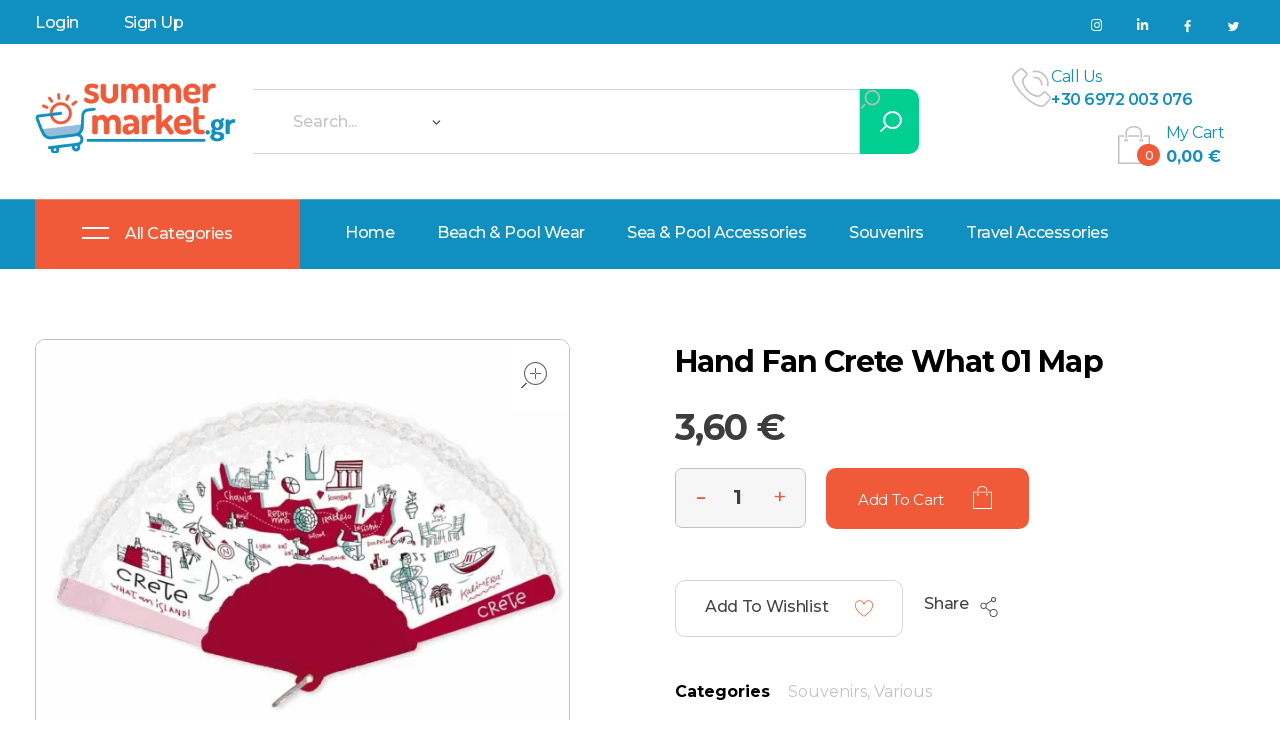

--- FILE ---
content_type: text/html; charset=UTF-8
request_url: https://summermarket.gr/product/hand-fan-zf-crete-what-01-map/
body_size: 32764
content:
<!DOCTYPE html>
<!--[if IE 9 ]>   <html class="no-js oldie ie9 ie" lang="en-US" > <![endif]-->
<!--[if (gt IE 9)|!(IE)]><!--> <html class="no-js" lang="en-US" > <!--<![endif]-->
<head>
        <meta charset="UTF-8" >
        <meta http-equiv="X-UA-Compatible" content="IE=edge">
        <!-- devices setting -->
        <meta name="viewport"   content="initial-scale=1,user-scalable=no,width=device-width">

<!-- outputs by wp_head -->
<meta name='robots' content='index, follow, max-image-preview:large, max-snippet:-1, max-video-preview:-1' />
	<style>img:is([sizes="auto" i], [sizes^="auto," i]) { contain-intrinsic-size: 3000px 1500px }</style>
	<script>window._wca = window._wca || [];</script>
<!-- Jetpack Site Verification Tags -->
<meta name="google-site-verification" content="ybjwDU66IB9vWruLUAXq_WaOKtZmBugYRhjGgrjFV1I" />

	<!-- This site is optimized with the Yoast SEO plugin v25.8 - https://yoast.com/wordpress/plugins/seo/ -->
	<title>Hand Fan Crete What 01 Map - Summer Market</title>
	<link rel="canonical" href="https://summermarket.gr/product/hand-fan-zf-crete-what-01-map/" />
	<meta property="og:locale" content="en_US" />
	<meta property="og:type" content="article" />
	<meta property="og:title" content="Hand Fan Crete What 01 Map - Summer Market" />
	<meta property="og:url" content="https://summermarket.gr/product/hand-fan-zf-crete-what-01-map/" />
	<meta property="og:site_name" content="Summer Market" />
	<meta property="article:modified_time" content="2023-05-18T10:00:52+00:00" />
	<meta property="og:image" content="https://summermarket.gr/wp-content/uploads/2023/03/HAND-FAN-ZF-CRETE-WHAT-01-MAP.jpg" />
	<meta property="og:image:width" content="1000" />
	<meta property="og:image:height" content="800" />
	<meta property="og:image:type" content="image/jpeg" />
	<meta name="twitter:card" content="summary_large_image" />
	<script type="application/ld+json" class="yoast-schema-graph">{"@context":"https://schema.org","@graph":[{"@type":"WebPage","@id":"https://summermarket.gr/product/hand-fan-zf-crete-what-01-map/","url":"https://summermarket.gr/product/hand-fan-zf-crete-what-01-map/","name":"Hand Fan Crete What 01 Map - Summer Market","isPartOf":{"@id":"https://summermarket.gr/#website"},"primaryImageOfPage":{"@id":"https://summermarket.gr/product/hand-fan-zf-crete-what-01-map/#primaryimage"},"image":{"@id":"https://summermarket.gr/product/hand-fan-zf-crete-what-01-map/#primaryimage"},"thumbnailUrl":"https://i0.wp.com/summermarket.gr/wp-content/uploads/2023/03/HAND-FAN-ZF-CRETE-WHAT-01-MAP.jpg?fit=1000%2C800&ssl=1","datePublished":"2023-03-13T11:06:28+00:00","dateModified":"2023-05-18T10:00:52+00:00","breadcrumb":{"@id":"https://summermarket.gr/product/hand-fan-zf-crete-what-01-map/#breadcrumb"},"inLanguage":"en-US","potentialAction":[{"@type":"ReadAction","target":["https://summermarket.gr/product/hand-fan-zf-crete-what-01-map/"]}]},{"@type":"ImageObject","inLanguage":"en-US","@id":"https://summermarket.gr/product/hand-fan-zf-crete-what-01-map/#primaryimage","url":"https://i0.wp.com/summermarket.gr/wp-content/uploads/2023/03/HAND-FAN-ZF-CRETE-WHAT-01-MAP.jpg?fit=1000%2C800&ssl=1","contentUrl":"https://i0.wp.com/summermarket.gr/wp-content/uploads/2023/03/HAND-FAN-ZF-CRETE-WHAT-01-MAP.jpg?fit=1000%2C800&ssl=1","width":1000,"height":800},{"@type":"BreadcrumbList","@id":"https://summermarket.gr/product/hand-fan-zf-crete-what-01-map/#breadcrumb","itemListElement":[{"@type":"ListItem","position":1,"name":"Home","item":"https://summermarket.gr/"},{"@type":"ListItem","position":2,"name":"Shop","item":"https://summermarket.gr/shop-2/"},{"@type":"ListItem","position":3,"name":"Hand Fan Crete What 01 Map"}]},{"@type":"WebSite","@id":"https://summermarket.gr/#website","url":"https://summermarket.gr/","name":"Summer Market","description":"Market in Chania, Crete","publisher":{"@id":"https://summermarket.gr/#organization"},"potentialAction":[{"@type":"SearchAction","target":{"@type":"EntryPoint","urlTemplate":"https://summermarket.gr/?s={search_term_string}"},"query-input":{"@type":"PropertyValueSpecification","valueRequired":true,"valueName":"search_term_string"}}],"inLanguage":"en-US"},{"@type":"Organization","@id":"https://summermarket.gr/#organization","name":"Summer Market","url":"https://summermarket.gr/","logo":{"@type":"ImageObject","inLanguage":"en-US","@id":"https://summermarket.gr/#/schema/logo/image/","url":"https://i0.wp.com/summermarket.gr/wp-content/uploads/2023/05/summer-market-chania-crete-greece-logo-300x105-1.png?fit=300%2C105&ssl=1","contentUrl":"https://i0.wp.com/summermarket.gr/wp-content/uploads/2023/05/summer-market-chania-crete-greece-logo-300x105-1.png?fit=300%2C105&ssl=1","width":300,"height":105,"caption":"Summer Market"},"image":{"@id":"https://summermarket.gr/#/schema/logo/image/"}}]}</script>
	<!-- / Yoast SEO plugin. -->


<link rel='dns-prefetch' href='//www.googletagmanager.com' />
<link rel='dns-prefetch' href='//maps.googleapis.com' />
<link rel='dns-prefetch' href='//stats.wp.com' />
<link rel='dns-prefetch' href='//fonts.googleapis.com' />
<link rel='preconnect' href='//i0.wp.com' />
<link rel='preconnect' href='//c0.wp.com' />
<link rel="alternate" type="application/rss+xml" title="Summer Market &raquo; Feed" href="https://summermarket.gr/feed/" />
<link rel="alternate" type="application/rss+xml" title="Summer Market &raquo; Comments Feed" href="https://summermarket.gr/comments/feed/" />
<script>
window._wpemojiSettings = {"baseUrl":"https:\/\/s.w.org\/images\/core\/emoji\/16.0.1\/72x72\/","ext":".png","svgUrl":"https:\/\/s.w.org\/images\/core\/emoji\/16.0.1\/svg\/","svgExt":".svg","source":{"concatemoji":"https:\/\/summermarket.gr\/wp-includes\/js\/wp-emoji-release.min.js?ver=6.8.2"}};
/*! This file is auto-generated */
!function(s,n){var o,i,e;function c(e){try{var t={supportTests:e,timestamp:(new Date).valueOf()};sessionStorage.setItem(o,JSON.stringify(t))}catch(e){}}function p(e,t,n){e.clearRect(0,0,e.canvas.width,e.canvas.height),e.fillText(t,0,0);var t=new Uint32Array(e.getImageData(0,0,e.canvas.width,e.canvas.height).data),a=(e.clearRect(0,0,e.canvas.width,e.canvas.height),e.fillText(n,0,0),new Uint32Array(e.getImageData(0,0,e.canvas.width,e.canvas.height).data));return t.every(function(e,t){return e===a[t]})}function u(e,t){e.clearRect(0,0,e.canvas.width,e.canvas.height),e.fillText(t,0,0);for(var n=e.getImageData(16,16,1,1),a=0;a<n.data.length;a++)if(0!==n.data[a])return!1;return!0}function f(e,t,n,a){switch(t){case"flag":return n(e,"\ud83c\udff3\ufe0f\u200d\u26a7\ufe0f","\ud83c\udff3\ufe0f\u200b\u26a7\ufe0f")?!1:!n(e,"\ud83c\udde8\ud83c\uddf6","\ud83c\udde8\u200b\ud83c\uddf6")&&!n(e,"\ud83c\udff4\udb40\udc67\udb40\udc62\udb40\udc65\udb40\udc6e\udb40\udc67\udb40\udc7f","\ud83c\udff4\u200b\udb40\udc67\u200b\udb40\udc62\u200b\udb40\udc65\u200b\udb40\udc6e\u200b\udb40\udc67\u200b\udb40\udc7f");case"emoji":return!a(e,"\ud83e\udedf")}return!1}function g(e,t,n,a){var r="undefined"!=typeof WorkerGlobalScope&&self instanceof WorkerGlobalScope?new OffscreenCanvas(300,150):s.createElement("canvas"),o=r.getContext("2d",{willReadFrequently:!0}),i=(o.textBaseline="top",o.font="600 32px Arial",{});return e.forEach(function(e){i[e]=t(o,e,n,a)}),i}function t(e){var t=s.createElement("script");t.src=e,t.defer=!0,s.head.appendChild(t)}"undefined"!=typeof Promise&&(o="wpEmojiSettingsSupports",i=["flag","emoji"],n.supports={everything:!0,everythingExceptFlag:!0},e=new Promise(function(e){s.addEventListener("DOMContentLoaded",e,{once:!0})}),new Promise(function(t){var n=function(){try{var e=JSON.parse(sessionStorage.getItem(o));if("object"==typeof e&&"number"==typeof e.timestamp&&(new Date).valueOf()<e.timestamp+604800&&"object"==typeof e.supportTests)return e.supportTests}catch(e){}return null}();if(!n){if("undefined"!=typeof Worker&&"undefined"!=typeof OffscreenCanvas&&"undefined"!=typeof URL&&URL.createObjectURL&&"undefined"!=typeof Blob)try{var e="postMessage("+g.toString()+"("+[JSON.stringify(i),f.toString(),p.toString(),u.toString()].join(",")+"));",a=new Blob([e],{type:"text/javascript"}),r=new Worker(URL.createObjectURL(a),{name:"wpTestEmojiSupports"});return void(r.onmessage=function(e){c(n=e.data),r.terminate(),t(n)})}catch(e){}c(n=g(i,f,p,u))}t(n)}).then(function(e){for(var t in e)n.supports[t]=e[t],n.supports.everything=n.supports.everything&&n.supports[t],"flag"!==t&&(n.supports.everythingExceptFlag=n.supports.everythingExceptFlag&&n.supports[t]);n.supports.everythingExceptFlag=n.supports.everythingExceptFlag&&!n.supports.flag,n.DOMReady=!1,n.readyCallback=function(){n.DOMReady=!0}}).then(function(){return e}).then(function(){var e;n.supports.everything||(n.readyCallback(),(e=n.source||{}).concatemoji?t(e.concatemoji):e.wpemoji&&e.twemoji&&(t(e.twemoji),t(e.wpemoji)))}))}((window,document),window._wpemojiSettings);
</script>
<style id='wp-emoji-styles-inline-css'>

	img.wp-smiley, img.emoji {
		display: inline !important;
		border: none !important;
		box-shadow: none !important;
		height: 1em !important;
		width: 1em !important;
		margin: 0 0.07em !important;
		vertical-align: -0.1em !important;
		background: none !important;
		padding: 0 !important;
	}
</style>
<link rel='stylesheet' id='wp-block-library-css' href='https://c0.wp.com/c/6.8.2/wp-includes/css/dist/block-library/style.min.css' media='all' />
<style id='classic-theme-styles-inline-css'>
/*! This file is auto-generated */
.wp-block-button__link{color:#fff;background-color:#32373c;border-radius:9999px;box-shadow:none;text-decoration:none;padding:calc(.667em + 2px) calc(1.333em + 2px);font-size:1.125em}.wp-block-file__button{background:#32373c;color:#fff;text-decoration:none}
</style>
<style id='depicter-slider-style-inline-css'>
/*!***************************************************************************************************************************************************************************************************************************************!*\
  !*** css ./node_modules/css-loader/dist/cjs.js??ruleSet[1].rules[3].use[1]!./node_modules/postcss-loader/dist/cjs.js??ruleSet[1].rules[3].use[2]!./node_modules/sass-loader/dist/cjs.js??ruleSet[1].rules[3].use[3]!./src/style.scss ***!
  \***************************************************************************************************************************************************************************************************************************************/
/**
 * The following styles get applied both on the front of your site
 * and in the editor.
 *
 * Replace them with your own styles or remove the file completely.
 */
.wp-block-create-block-depicter {
  background-color: #21759b;
  color: #fff;
  padding: 2px;
}

/*# sourceMappingURL=style-index.css.map*/
</style>
<link rel='stylesheet' id='mediaelement-css' href='https://c0.wp.com/c/6.8.2/wp-includes/js/mediaelement/mediaelementplayer-legacy.min.css' media='all' />
<link rel='stylesheet' id='wp-mediaelement-css' href='https://c0.wp.com/c/6.8.2/wp-includes/js/mediaelement/wp-mediaelement.min.css' media='all' />
<style id='jetpack-sharing-buttons-style-inline-css'>
.jetpack-sharing-buttons__services-list{display:flex;flex-direction:row;flex-wrap:wrap;gap:0;list-style-type:none;margin:5px;padding:0}.jetpack-sharing-buttons__services-list.has-small-icon-size{font-size:12px}.jetpack-sharing-buttons__services-list.has-normal-icon-size{font-size:16px}.jetpack-sharing-buttons__services-list.has-large-icon-size{font-size:24px}.jetpack-sharing-buttons__services-list.has-huge-icon-size{font-size:36px}@media print{.jetpack-sharing-buttons__services-list{display:none!important}}.editor-styles-wrapper .wp-block-jetpack-sharing-buttons{gap:0;padding-inline-start:0}ul.jetpack-sharing-buttons__services-list.has-background{padding:1.25em 2.375em}
</style>
<style id='global-styles-inline-css'>
:root{--wp--preset--aspect-ratio--square: 1;--wp--preset--aspect-ratio--4-3: 4/3;--wp--preset--aspect-ratio--3-4: 3/4;--wp--preset--aspect-ratio--3-2: 3/2;--wp--preset--aspect-ratio--2-3: 2/3;--wp--preset--aspect-ratio--16-9: 16/9;--wp--preset--aspect-ratio--9-16: 9/16;--wp--preset--color--black: #000000;--wp--preset--color--cyan-bluish-gray: #abb8c3;--wp--preset--color--white: #ffffff;--wp--preset--color--pale-pink: #f78da7;--wp--preset--color--vivid-red: #cf2e2e;--wp--preset--color--luminous-vivid-orange: #ff6900;--wp--preset--color--luminous-vivid-amber: #fcb900;--wp--preset--color--light-green-cyan: #7bdcb5;--wp--preset--color--vivid-green-cyan: #00d084;--wp--preset--color--pale-cyan-blue: #8ed1fc;--wp--preset--color--vivid-cyan-blue: #0693e3;--wp--preset--color--vivid-purple: #9b51e0;--wp--preset--gradient--vivid-cyan-blue-to-vivid-purple: linear-gradient(135deg,rgba(6,147,227,1) 0%,rgb(155,81,224) 100%);--wp--preset--gradient--light-green-cyan-to-vivid-green-cyan: linear-gradient(135deg,rgb(122,220,180) 0%,rgb(0,208,130) 100%);--wp--preset--gradient--luminous-vivid-amber-to-luminous-vivid-orange: linear-gradient(135deg,rgba(252,185,0,1) 0%,rgba(255,105,0,1) 100%);--wp--preset--gradient--luminous-vivid-orange-to-vivid-red: linear-gradient(135deg,rgba(255,105,0,1) 0%,rgb(207,46,46) 100%);--wp--preset--gradient--very-light-gray-to-cyan-bluish-gray: linear-gradient(135deg,rgb(238,238,238) 0%,rgb(169,184,195) 100%);--wp--preset--gradient--cool-to-warm-spectrum: linear-gradient(135deg,rgb(74,234,220) 0%,rgb(151,120,209) 20%,rgb(207,42,186) 40%,rgb(238,44,130) 60%,rgb(251,105,98) 80%,rgb(254,248,76) 100%);--wp--preset--gradient--blush-light-purple: linear-gradient(135deg,rgb(255,206,236) 0%,rgb(152,150,240) 100%);--wp--preset--gradient--blush-bordeaux: linear-gradient(135deg,rgb(254,205,165) 0%,rgb(254,45,45) 50%,rgb(107,0,62) 100%);--wp--preset--gradient--luminous-dusk: linear-gradient(135deg,rgb(255,203,112) 0%,rgb(199,81,192) 50%,rgb(65,88,208) 100%);--wp--preset--gradient--pale-ocean: linear-gradient(135deg,rgb(255,245,203) 0%,rgb(182,227,212) 50%,rgb(51,167,181) 100%);--wp--preset--gradient--electric-grass: linear-gradient(135deg,rgb(202,248,128) 0%,rgb(113,206,126) 100%);--wp--preset--gradient--midnight: linear-gradient(135deg,rgb(2,3,129) 0%,rgb(40,116,252) 100%);--wp--preset--font-size--small: 13px;--wp--preset--font-size--medium: 20px;--wp--preset--font-size--large: 36px;--wp--preset--font-size--x-large: 42px;--wp--preset--spacing--20: 0.44rem;--wp--preset--spacing--30: 0.67rem;--wp--preset--spacing--40: 1rem;--wp--preset--spacing--50: 1.5rem;--wp--preset--spacing--60: 2.25rem;--wp--preset--spacing--70: 3.38rem;--wp--preset--spacing--80: 5.06rem;--wp--preset--shadow--natural: 6px 6px 9px rgba(0, 0, 0, 0.2);--wp--preset--shadow--deep: 12px 12px 50px rgba(0, 0, 0, 0.4);--wp--preset--shadow--sharp: 6px 6px 0px rgba(0, 0, 0, 0.2);--wp--preset--shadow--outlined: 6px 6px 0px -3px rgba(255, 255, 255, 1), 6px 6px rgba(0, 0, 0, 1);--wp--preset--shadow--crisp: 6px 6px 0px rgba(0, 0, 0, 1);}:where(.is-layout-flex){gap: 0.5em;}:where(.is-layout-grid){gap: 0.5em;}body .is-layout-flex{display: flex;}.is-layout-flex{flex-wrap: wrap;align-items: center;}.is-layout-flex > :is(*, div){margin: 0;}body .is-layout-grid{display: grid;}.is-layout-grid > :is(*, div){margin: 0;}:where(.wp-block-columns.is-layout-flex){gap: 2em;}:where(.wp-block-columns.is-layout-grid){gap: 2em;}:where(.wp-block-post-template.is-layout-flex){gap: 1.25em;}:where(.wp-block-post-template.is-layout-grid){gap: 1.25em;}.has-black-color{color: var(--wp--preset--color--black) !important;}.has-cyan-bluish-gray-color{color: var(--wp--preset--color--cyan-bluish-gray) !important;}.has-white-color{color: var(--wp--preset--color--white) !important;}.has-pale-pink-color{color: var(--wp--preset--color--pale-pink) !important;}.has-vivid-red-color{color: var(--wp--preset--color--vivid-red) !important;}.has-luminous-vivid-orange-color{color: var(--wp--preset--color--luminous-vivid-orange) !important;}.has-luminous-vivid-amber-color{color: var(--wp--preset--color--luminous-vivid-amber) !important;}.has-light-green-cyan-color{color: var(--wp--preset--color--light-green-cyan) !important;}.has-vivid-green-cyan-color{color: var(--wp--preset--color--vivid-green-cyan) !important;}.has-pale-cyan-blue-color{color: var(--wp--preset--color--pale-cyan-blue) !important;}.has-vivid-cyan-blue-color{color: var(--wp--preset--color--vivid-cyan-blue) !important;}.has-vivid-purple-color{color: var(--wp--preset--color--vivid-purple) !important;}.has-black-background-color{background-color: var(--wp--preset--color--black) !important;}.has-cyan-bluish-gray-background-color{background-color: var(--wp--preset--color--cyan-bluish-gray) !important;}.has-white-background-color{background-color: var(--wp--preset--color--white) !important;}.has-pale-pink-background-color{background-color: var(--wp--preset--color--pale-pink) !important;}.has-vivid-red-background-color{background-color: var(--wp--preset--color--vivid-red) !important;}.has-luminous-vivid-orange-background-color{background-color: var(--wp--preset--color--luminous-vivid-orange) !important;}.has-luminous-vivid-amber-background-color{background-color: var(--wp--preset--color--luminous-vivid-amber) !important;}.has-light-green-cyan-background-color{background-color: var(--wp--preset--color--light-green-cyan) !important;}.has-vivid-green-cyan-background-color{background-color: var(--wp--preset--color--vivid-green-cyan) !important;}.has-pale-cyan-blue-background-color{background-color: var(--wp--preset--color--pale-cyan-blue) !important;}.has-vivid-cyan-blue-background-color{background-color: var(--wp--preset--color--vivid-cyan-blue) !important;}.has-vivid-purple-background-color{background-color: var(--wp--preset--color--vivid-purple) !important;}.has-black-border-color{border-color: var(--wp--preset--color--black) !important;}.has-cyan-bluish-gray-border-color{border-color: var(--wp--preset--color--cyan-bluish-gray) !important;}.has-white-border-color{border-color: var(--wp--preset--color--white) !important;}.has-pale-pink-border-color{border-color: var(--wp--preset--color--pale-pink) !important;}.has-vivid-red-border-color{border-color: var(--wp--preset--color--vivid-red) !important;}.has-luminous-vivid-orange-border-color{border-color: var(--wp--preset--color--luminous-vivid-orange) !important;}.has-luminous-vivid-amber-border-color{border-color: var(--wp--preset--color--luminous-vivid-amber) !important;}.has-light-green-cyan-border-color{border-color: var(--wp--preset--color--light-green-cyan) !important;}.has-vivid-green-cyan-border-color{border-color: var(--wp--preset--color--vivid-green-cyan) !important;}.has-pale-cyan-blue-border-color{border-color: var(--wp--preset--color--pale-cyan-blue) !important;}.has-vivid-cyan-blue-border-color{border-color: var(--wp--preset--color--vivid-cyan-blue) !important;}.has-vivid-purple-border-color{border-color: var(--wp--preset--color--vivid-purple) !important;}.has-vivid-cyan-blue-to-vivid-purple-gradient-background{background: var(--wp--preset--gradient--vivid-cyan-blue-to-vivid-purple) !important;}.has-light-green-cyan-to-vivid-green-cyan-gradient-background{background: var(--wp--preset--gradient--light-green-cyan-to-vivid-green-cyan) !important;}.has-luminous-vivid-amber-to-luminous-vivid-orange-gradient-background{background: var(--wp--preset--gradient--luminous-vivid-amber-to-luminous-vivid-orange) !important;}.has-luminous-vivid-orange-to-vivid-red-gradient-background{background: var(--wp--preset--gradient--luminous-vivid-orange-to-vivid-red) !important;}.has-very-light-gray-to-cyan-bluish-gray-gradient-background{background: var(--wp--preset--gradient--very-light-gray-to-cyan-bluish-gray) !important;}.has-cool-to-warm-spectrum-gradient-background{background: var(--wp--preset--gradient--cool-to-warm-spectrum) !important;}.has-blush-light-purple-gradient-background{background: var(--wp--preset--gradient--blush-light-purple) !important;}.has-blush-bordeaux-gradient-background{background: var(--wp--preset--gradient--blush-bordeaux) !important;}.has-luminous-dusk-gradient-background{background: var(--wp--preset--gradient--luminous-dusk) !important;}.has-pale-ocean-gradient-background{background: var(--wp--preset--gradient--pale-ocean) !important;}.has-electric-grass-gradient-background{background: var(--wp--preset--gradient--electric-grass) !important;}.has-midnight-gradient-background{background: var(--wp--preset--gradient--midnight) !important;}.has-small-font-size{font-size: var(--wp--preset--font-size--small) !important;}.has-medium-font-size{font-size: var(--wp--preset--font-size--medium) !important;}.has-large-font-size{font-size: var(--wp--preset--font-size--large) !important;}.has-x-large-font-size{font-size: var(--wp--preset--font-size--x-large) !important;}
:where(.wp-block-post-template.is-layout-flex){gap: 1.25em;}:where(.wp-block-post-template.is-layout-grid){gap: 1.25em;}
:where(.wp-block-columns.is-layout-flex){gap: 2em;}:where(.wp-block-columns.is-layout-grid){gap: 2em;}
:root :where(.wp-block-pullquote){font-size: 1.5em;line-height: 1.6;}
</style>
<style id='woocommerce-inline-inline-css'>
.woocommerce form .form-row .required { visibility: visible; }
</style>
<link rel='stylesheet' id='auxin-base-css' href='https://summermarket.gr/wp-content/themes/phlox-pro/css/base.css?ver=5.17.7' media='all' />
<link rel='stylesheet' id='auxin-main-css' href='https://summermarket.gr/wp-content/themes/phlox-pro/css/main.css?ver=5.17.7' media='all' />
<link rel='stylesheet' id='auxin-shop-css' href='https://summermarket.gr/wp-content/themes/phlox-pro/css/shop.css?ver=2.1.7' media='all' />
<link rel='stylesheet' id='contact-form-7-css' href='https://summermarket.gr/wp-content/plugins/contact-form-7/includes/css/styles.css?ver=6.1.1' media='all' />
<link rel='stylesheet' id='brands-styles-css' href='https://c0.wp.com/p/woocommerce/10.1.2/assets/css/brands.css' media='all' />
<link rel='stylesheet' id='auxin-front-icon-css' href='https://summermarket.gr/wp-content/themes/phlox-pro/css/auxin-icon.css?ver=5.17.7' media='all' />
<link rel='stylesheet' id='wc_stripe_express_checkout_style-css' href='https://summermarket.gr/wp-content/plugins/woocommerce-gateway-stripe/build/express-checkout.css?ver=5b5771491af88cd3f6b096d75ac3645b' media='all' />
<link rel='stylesheet' id='auxin-fonts-google-css' href='//fonts.googleapis.com/css?family=Montserrat%3A100%2C100italic%2C200%2C200italic%2C300%2C300italic%2Cregular%2Citalic%2C500%2C500italic%2C600%2C600italic%2C700%2C700italic%2C800%2C800italic%2C900%2C900italic&#038;ver=8.7' media='all' />
<link rel='stylesheet' id='auxin-custom-css' href='https://summermarket.gr/wp-content/uploads/phlox-pro/custom.css?ver=8.7' media='all' />
<link rel='stylesheet' id='auxin-go-pricing-css' href='https://summermarket.gr/wp-content/themes/phlox-pro/css/go-pricing.css?ver=5.17.7' media='all' />
<link rel='stylesheet' id='auxin-elementor-base-css' href='https://summermarket.gr/wp-content/themes/phlox-pro/css/other/elementor.css?ver=5.17.7' media='all' />
<link rel='stylesheet' id='elementor-frontend-css' href='https://summermarket.gr/wp-content/plugins/elementor/assets/css/frontend.min.css?ver=3.31.3' media='all' />
<link rel='stylesheet' id='elementor-post-97-css' href='https://summermarket.gr/wp-content/uploads/elementor/css/post-97.css?ver=1761005786' media='all' />
<link rel='stylesheet' id='widget-icon-box-css' href='https://summermarket.gr/wp-content/plugins/elementor/assets/css/widget-icon-box.min.css?ver=3.31.3' media='all' />
<link rel='stylesheet' id='elementor-post-73-css' href='https://summermarket.gr/wp-content/uploads/elementor/css/post-73.css?ver=1761005786' media='all' />
<link rel='stylesheet' id='elementor-icons-shared-0-css' href='https://summermarket.gr/wp-content/plugins/elementor/assets/lib/font-awesome/css/fontawesome.min.css?ver=5.15.3' media='all' />
<link rel='stylesheet' id='elementor-icons-fa-brands-css' href='https://summermarket.gr/wp-content/plugins/elementor/assets/lib/font-awesome/css/brands.min.css?ver=5.15.3' media='all' />
<script id="woocommerce-google-analytics-integration-gtag-js-after">
/* Google Analytics for WooCommerce (gtag.js) */
					window.dataLayer = window.dataLayer || [];
					function gtag(){dataLayer.push(arguments);}
					// Set up default consent state.
					for ( const mode of [{"analytics_storage":"denied","ad_storage":"denied","ad_user_data":"denied","ad_personalization":"denied","region":["AT","BE","BG","HR","CY","CZ","DK","EE","FI","FR","DE","GR","HU","IS","IE","IT","LV","LI","LT","LU","MT","NL","NO","PL","PT","RO","SK","SI","ES","SE","GB","CH"]}] || [] ) {
						gtag( "consent", "default", { "wait_for_update": 500, ...mode } );
					}
					gtag("js", new Date());
					gtag("set", "developer_id.dOGY3NW", true);
					gtag("config", "G-PNFQ0S213R", {"track_404":true,"allow_google_signals":true,"logged_in":false,"linker":{"domains":[],"allow_incoming":false},"custom_map":{"dimension1":"logged_in"}});
</script>
<script src="https://c0.wp.com/c/6.8.2/wp-includes/js/jquery/jquery.min.js" id="jquery-core-js"></script>
<script src="https://c0.wp.com/c/6.8.2/wp-includes/js/jquery/jquery-migrate.min.js" id="jquery-migrate-js"></script>
<script src="https://summermarket.gr/wp-content/plugins/auxin-pro-tools/admin/assets/js/elementor/widgets.js?ver=1.9.7" id="auxin-elementor-pro-widgets-js"></script>
<script src="https://c0.wp.com/p/woocommerce/10.1.2/assets/js/jquery-blockui/jquery.blockUI.min.js" id="jquery-blockui-js" defer data-wp-strategy="defer"></script>
<script id="wc-add-to-cart-js-extra">
var wc_add_to_cart_params = {"ajax_url":"\/wp-admin\/admin-ajax.php","wc_ajax_url":"\/?wc-ajax=%%endpoint%%","i18n_view_cart":"View cart","cart_url":"https:\/\/summermarket.gr\/cart-2\/","is_cart":"","cart_redirect_after_add":"no"};
</script>
<script src="https://c0.wp.com/p/woocommerce/10.1.2/assets/js/frontend/add-to-cart.min.js" id="wc-add-to-cart-js" defer data-wp-strategy="defer"></script>
<script src="https://c0.wp.com/p/woocommerce/10.1.2/assets/js/zoom/jquery.zoom.min.js" id="zoom-js" defer data-wp-strategy="defer"></script>
<script src="https://c0.wp.com/p/woocommerce/10.1.2/assets/js/flexslider/jquery.flexslider.min.js" id="flexslider-js" defer data-wp-strategy="defer"></script>
<script id="wc-single-product-js-extra">
var wc_single_product_params = {"i18n_required_rating_text":"Please select a rating","i18n_rating_options":["1 of 5 stars","2 of 5 stars","3 of 5 stars","4 of 5 stars","5 of 5 stars"],"i18n_product_gallery_trigger_text":"View full-screen image gallery","review_rating_required":"yes","flexslider":{"rtl":false,"animation":"slide","smoothHeight":true,"directionNav":false,"controlNav":"thumbnails","slideshow":false,"animationSpeed":500,"animationLoop":false,"allowOneSlide":false},"zoom_enabled":"1","zoom_options":[],"photoswipe_enabled":"","photoswipe_options":{"shareEl":false,"closeOnScroll":false,"history":false,"hideAnimationDuration":0,"showAnimationDuration":0},"flexslider_enabled":"1"};
</script>
<script src="https://c0.wp.com/p/woocommerce/10.1.2/assets/js/frontend/single-product.min.js" id="wc-single-product-js" defer data-wp-strategy="defer"></script>
<script src="https://c0.wp.com/p/woocommerce/10.1.2/assets/js/js-cookie/js.cookie.min.js" id="js-cookie-js" defer data-wp-strategy="defer"></script>
<script id="woocommerce-js-extra">
var woocommerce_params = {"ajax_url":"\/wp-admin\/admin-ajax.php","wc_ajax_url":"\/?wc-ajax=%%endpoint%%","i18n_password_show":"Show password","i18n_password_hide":"Hide password"};
</script>
<script src="https://c0.wp.com/p/woocommerce/10.1.2/assets/js/frontend/woocommerce.min.js" id="woocommerce-js" defer data-wp-strategy="defer"></script>
<script src="https://stats.wp.com/s-202545.js" id="woocommerce-analytics-js" defer data-wp-strategy="defer"></script>
<script id="auxin-modernizr-js-extra">
var auxin = {"ajax_url":"https:\/\/summermarket.gr\/wp-admin\/admin-ajax.php","is_rtl":"","is_reponsive":"1","is_framed":"","frame_width":"20","wpml_lang":"en","uploadbaseurl":"https:\/\/summermarket.gr\/wp-content\/uploads","nonce":"c0047c2dd0"};
</script>
<script id="auxin-modernizr-js-before">
/* < ![CDATA[ */
function auxinNS(n){for(var e=n.split("."),a=window,i="",r=e.length,t=0;r>t;t++)"window"!=e[t]&&(i=e[t],a[i]=a[i]||{},a=a[i]);return a;}
/* ]]> */
</script>
<script src="https://summermarket.gr/wp-content/themes/phlox-pro/js/solo/modernizr-custom.min.js?ver=5.17.7" id="auxin-modernizr-js"></script>
<link rel="https://api.w.org/" href="https://summermarket.gr/wp-json/" /><link rel="alternate" title="JSON" type="application/json" href="https://summermarket.gr/wp-json/wp/v2/product/298" /><link rel="EditURI" type="application/rsd+xml" title="RSD" href="https://summermarket.gr/xmlrpc.php?rsd" />
<meta name="generator" content="WordPress 6.8.2" />
<meta name="generator" content="WooCommerce 10.1.2" />
<link rel='shortlink' href='https://summermarket.gr/?p=298' />
<link rel="alternate" title="oEmbed (JSON)" type="application/json+oembed" href="https://summermarket.gr/wp-json/oembed/1.0/embed?url=https%3A%2F%2Fsummermarket.gr%2Fproduct%2Fhand-fan-zf-crete-what-01-map%2F" />
<link rel="alternate" title="oEmbed (XML)" type="text/xml+oembed" href="https://summermarket.gr/wp-json/oembed/1.0/embed?url=https%3A%2F%2Fsummermarket.gr%2Fproduct%2Fhand-fan-zf-crete-what-01-map%2F&#038;format=xml" />
<script async src="https://www.googletagmanager.com/gtag/js?id=G-Z05MQ05XGC"></script><script>window.dataLayer = window.dataLayer || [];function gtag(){dataLayer.push(arguments);}gtag('js', new Date());gtag('config', 'G-Z05MQ05XGC');</script>
    <meta name="title"       content="Hand Fan Crete What 01 Map" />
    <meta name="description" content="" />
        <link rel="image_src"    href="https://summermarket.gr/wp-content/uploads/2023/03/HAND-FAN-ZF-CRETE-WHAT-01-MAP-90x90.jpg" />
    <meta name="generator" content="Site Kit by Google 1.164.0" />	<style>img#wpstats{display:none}</style>
		<!-- Chrome, Firefox OS and Opera -->
<meta name="theme-color" content="rgb(15, 144, 192)" />
<!-- Windows Phone -->
<meta name="msapplication-navbutton-color" content="rgb(15, 144, 192)" />
<!-- iOS Safari -->
<meta name="apple-mobile-web-app-capable" content="yes">
<meta name="apple-mobile-web-app-status-bar-style" content="black-translucent">

	<noscript><style>.woocommerce-product-gallery{ opacity: 1 !important; }</style></noscript>
	<meta name="generator" content="Elementor 3.31.3; features: additional_custom_breakpoints, e_element_cache; settings: css_print_method-external, google_font-enabled, font_display-swap">
			<script  type="text/javascript">
				!function(f,b,e,v,n,t,s){if(f.fbq)return;n=f.fbq=function(){n.callMethod?
					n.callMethod.apply(n,arguments):n.queue.push(arguments)};if(!f._fbq)f._fbq=n;
					n.push=n;n.loaded=!0;n.version='2.0';n.queue=[];t=b.createElement(e);t.async=!0;
					t.src=v;s=b.getElementsByTagName(e)[0];s.parentNode.insertBefore(t,s)}(window,
					document,'script','https://connect.facebook.net/en_US/fbevents.js');
			</script>
			<!-- WooCommerce Facebook Integration Begin -->
			<script  type="text/javascript">

				fbq('init', '1004616657198002', {}, {
    "agent": "woocommerce_1-10.1.2-3.5.6"
});

				document.addEventListener( 'DOMContentLoaded', function() {
					// Insert placeholder for events injected when a product is added to the cart through AJAX.
					document.body.insertAdjacentHTML( 'beforeend', '<div class=\"wc-facebook-pixel-event-placeholder\"></div>' );
				}, false );

			</script>
			<!-- WooCommerce Facebook Integration End -->
						<style>
				.e-con.e-parent:nth-of-type(n+4):not(.e-lazyloaded):not(.e-no-lazyload),
				.e-con.e-parent:nth-of-type(n+4):not(.e-lazyloaded):not(.e-no-lazyload) * {
					background-image: none !important;
				}
				@media screen and (max-height: 1024px) {
					.e-con.e-parent:nth-of-type(n+3):not(.e-lazyloaded):not(.e-no-lazyload),
					.e-con.e-parent:nth-of-type(n+3):not(.e-lazyloaded):not(.e-no-lazyload) * {
						background-image: none !important;
					}
				}
				@media screen and (max-height: 640px) {
					.e-con.e-parent:nth-of-type(n+2):not(.e-lazyloaded):not(.e-no-lazyload),
					.e-con.e-parent:nth-of-type(n+2):not(.e-lazyloaded):not(.e-no-lazyload) * {
						background-image: none !important;
					}
				}
			</style>
			<!-- Google tag (gtag.js) -->
<script async src="https://www.googletagmanager.com/gtag/js?id=G-Z05MQ05XGC"></script>
<script>
  window.dataLayer = window.dataLayer || [];
  function gtag(){dataLayer.push(arguments);}
  gtag('js', new Date());

  gtag('config', 'G-Z05MQ05XGC');
</script><!-- Meta Pixel Code -->
<script>
!function(f,b,e,v,n,t,s)
{if(f.fbq)return;n=f.fbq=function(){n.callMethod?
n.callMethod.apply(n,arguments):n.queue.push(arguments)};
if(!f._fbq)f._fbq=n;n.push=n;n.loaded=!0;n.version='2.0';
n.queue=[];t=b.createElement(e);t.async=!0;
t.src=v;s=b.getElementsByTagName(e)[0];
s.parentNode.insertBefore(t,s)}(window, document,'script',
'https://connect.facebook.net/en_US/fbevents.js');
fbq('init', '1004616657198002');
fbq('track', 'PageView');
</script>
<noscript><img height="1" width="1" style="display:none"
src="https://www.facebook.com/tr?id=1004616657198002&ev=PageView&noscript=1"
/></noscript>
<!-- End Meta Pixel Code --><link rel="icon" href="https://i0.wp.com/summermarket.gr/wp-content/uploads/2023/05/cropped-summer-market-chania-crete-greece-favicon.png?fit=32%2C32&#038;ssl=1" sizes="32x32" />
<link rel="icon" href="https://i0.wp.com/summermarket.gr/wp-content/uploads/2023/05/cropped-summer-market-chania-crete-greece-favicon.png?fit=192%2C192&#038;ssl=1" sizes="192x192" />
<link rel="apple-touch-icon" href="https://i0.wp.com/summermarket.gr/wp-content/uploads/2023/05/cropped-summer-market-chania-crete-greece-favicon.png?fit=180%2C180&#038;ssl=1" />
<meta name="msapplication-TileImage" content="https://i0.wp.com/summermarket.gr/wp-content/uploads/2023/05/cropped-summer-market-chania-crete-greece-favicon.png?fit=270%2C270&#038;ssl=1" />
		<style id="wp-custom-css">
			/* Shop-Page */
.aux-shop-archive ul li a{
    font-weight: 500;
    color: var( --e-global-color-primary );
    letter-spacing: -0.48px;
    font-size: 16px;
	  text-decoration:none;
}
.aux-shop-archive .product-categories .cat-item, .aux-shop-archive .widget-container ul li{
    display: flex;
    justify-content: space-between;
	  margin-left: 45px;
    margin-bottom: 13px;
}
.aux-shop-archive .sidebar-content li a{
      position: relative;
}
.aux-shop-archive .sidebar-content li a:after {
    content: '';
    width: 23px;
    height: 23px;
    top: -1px;
    left: -45px;
    position: absolute;
    background: transparent;
    border: 1px solid #1525423b;
    border-radius: 5px;	 
}
.product-categories li.current-cat a:after, .aux-shop-archive .sidebar-content .woocommerce-widget-layered-nav-list__item--chosen a:after, .product-categories li:hover a:after, .aux-shop-archive .sidebar-content li:hover a:after{
    background-color: var( --e-global-color-secondary );
    border-color:var( --e-global-color-secondary );
}
.product-categories li.current-cat a, .aux-shop-archive .sidebar-content .woocommerce-widget-layered-nav-list__item--chosen a, .aux-shop-archive .sidebar-content  li a:hover{
	font-weight:bold!important;
	color: var( --e-global-color-primary );
}
.aux-shop-archive .widget-title{
	position:relative;
	 border-bottom: none;
	    margin: 0;
}
.aux-shop-archive .price_slider_wrapper {
    display: flex;
    flex-direction: column;
}
.aux-shop-archive .price_label {
    order: 2;
}
.aux-filter-item[selected] span{
	font-weight:bold!important;
}
.aux-filter-item[selected] a:after{
	    background-color: var( --e-global-color-secondary )!important;
}
.aux-shop-archive .price_slider {
    order: 1;
    margin-bottom: 15px;
}
.aux-shop-archive .price_slider_amount {
    order: 3;
}
.aux-shop-archive .ui-slider-range{
    background-color:var( --e-global-color-secondary )!important;
}
.aux-shop-archive .widget_price_filter .ui-slider .ui-slider-handle {
    top: -2.5px;
    width: 10px;
    height: 10px;
    background-color:var( --e-global-color-primary );
	  border-color:var( --e-global-color-primary );
}
.aux-shop-archive .price_slider .ui-corner-all:last-child {
    background-color: var( --e-global-color-secondary );
    border-color: var( --e-global-color-secondary );
}
.aux-shop-archive .widget_price_filter .price_slider_amount .aux-button {
    background-color: var( --e-global-color-secondary )!important;
    box-shadow: none;
    padding: 18px;
	  border-radius:10px;
}
.aux-shop-archive .button .aux-text{
   color: var( --e-global-color-text );
    font-weight: 500;
    text-transform: capitalize;
    font-size: 16px;
}
.aux-shop-archive .products-loop .loop-tools-wrapper {
    margin-top: 10px;
    border-top: none;
}
.aux-shop-archive .auxshp-title-heading{
    text-align: center;
}
.aux-shop-archive .auxshp-entry-main{
justify-content: center;
    align-items: center;
    display: flex;
    flex-direction: column;
}
.aux-shop-archive .price{
   margin-top: 12px;
}
.aux-shop-archive .aux-product-tools a span{
	 display:none;
}

.aux-shop-archive .aux-ico, .single-product  .button  .auxicon-handbag{
		margin:0!important;
  background-image: url("data:image/svg+xml,%3Csvg xmlns='http://www.w3.org/2000/svg' width='31.84' height='37.831' viewBox='0 0 31.84 37.831'%3E%3Cg transform='translate(-32.262)'%3E%3Cpath d='M146.475,101.767a.755.755,0,0,0,0-1.51H136.112a.755.755,0,1,0,0,1.51Z' transform='translate(-93.523 -90.948)' fill='%23000'%3E%3C/path%3E%3Cpath d='M63.347,100.257H58.206a.755.755,0,1,0,0,1.51h4.386v25.5H33.771v-25.5h4.135a.755.755,0,1,0,0-1.51h-4.89a.755.755,0,0,0-.755.755v27.013a.755.755,0,0,0,.755.755H63.347a.755.755,0,0,0,.755-.755V101.012A.754.754,0,0,0,63.347,100.257Z' transform='translate(0 -90.948)' fill='%23000'%3E%3C/path%3E%3Cpath d='M127.555,12.515a.755.755,0,0,0,.755-.755v-5.5c0-3.45-3.725-6.257-8.321-6.257-4.578,0-8.3,2.808-8.3,6.257v5.5a.755.755,0,0,0,1.51,0v-5.5c0-2.618,3.048-4.748,6.811-4.748,3.745,0,6.792,2.13,6.792,4.748v5.5A.754.754,0,0,0,127.555,12.515Z' transform='translate(-72.051)' fill='%23000'%3E%3C/path%3E%3Cpath d='M98.892,140.192a1.943,1.943,0,0,0,3.885,0,.755.755,0,1,0-1.51,0,.433.433,0,0,1-.866,0,.755.755,0,1,0-1.509,0Z' transform='translate(-60.444 -126.491)' fill='%23000'%3E%3C/path%3E%3Cpath d='M263.608,142.133a1.944,1.944,0,0,0,1.943-1.941.755.755,0,1,0-1.51,0,.433.433,0,0,1-.866,0,.755.755,0,0,0-1.51,0A1.945,1.945,0,0,0,263.608,142.133Z' transform='translate(-208.104 -126.491)' fill='%23000'%3E%3C/path%3E%3C/g%3E%3C/svg%3E");
    background-size: 17px;
    background-repeat: no-repeat;
    background-position: center;
		line-height:2.1em;
		font-size:2.1em !important;
}
.aux-shop-archive  .aux-col:hover .aux-ico, .single-product .product:hover .button  .auxicon-handbag{
background-image: url("data:image/svg+xml,%3Csvg xmlns='http://www.w3.org/2000/svg' width='31.84' height='37.831' viewBox='0 0 31.84 37.831'%3E%3Cg transform='translate(-32.262)'%3E%3Cpath d='M146.475,101.767a.755.755,0,0,0,0-1.51H136.112a.755.755,0,1,0,0,1.51Z' transform='translate(-93.523 -90.948)' fill='%23fff'%3E%3C/path%3E%3Cpath d='M63.347,100.257H58.206a.755.755,0,1,0,0,1.51h4.386v25.5H33.771v-25.5h4.135a.755.755,0,1,0,0-1.51h-4.89a.755.755,0,0,0-.755.755v27.013a.755.755,0,0,0,.755.755H63.347a.755.755,0,0,0,.755-.755V101.012A.754.754,0,0,0,63.347,100.257Z' transform='translate(0 -90.948)' fill='%23fff'%3E%3C/path%3E%3Cpath d='M127.555,12.515a.755.755,0,0,0,.755-.755v-5.5c0-3.45-3.725-6.257-8.321-6.257-4.578,0-8.3,2.808-8.3,6.257v5.5a.755.755,0,0,0,1.51,0v-5.5c0-2.618,3.048-4.748,6.811-4.748,3.745,0,6.792,2.13,6.792,4.748v5.5A.754.754,0,0,0,127.555,12.515Z' transform='translate(-72.051)' fill='%23fff'%3E%3C/path%3E%3Cpath d='M98.892,140.192a1.943,1.943,0,0,0,3.885,0,.755.755,0,1,0-1.51,0,.433.433,0,0,1-.866,0,.755.755,0,1,0-1.509,0Z' transform='translate(-60.444 -126.491)' fill='%23fff'%3E%3C/path%3E%3Cpath d='M263.608,142.133a1.944,1.944,0,0,0,1.943-1.941.755.755,0,1,0-1.51,0,.433.433,0,0,1-.866,0,.755.755,0,0,0-1.51,0A1.945,1.945,0,0,0,263.608,142.133Z' transform='translate(-208.104 -126.491)' fill='%23fff'%3E%3C/path%3E%3C/g%3E%3C/svg%3E");
}
.auxicon-handbag:before{
    opacity: 0;
}
.aux-shop-archive .aux-product-tools a, .single-product .auxshp-related-items .aux-product-tools .button  .auxicon-handbag{
    padding: 5px!important;
    width: 69px;
    height: 40px;
    border: 1px solid #C2C2C2;
    border-radius: 5px;
    justify-content: center;
    display: flex!important;
    align-items: center;
}
.aux-shop-archive .aux-col .onsale{
     display: none;
}
.auxicon-chevron-right-1:before{
    color: var( --e-global-color-secondary );
    font-size: 16px;
}
.page-header .aux-container .aux-breadcrumbs{
    margin-top: 37px!important;
    margin-bottom: 16px!important;
}
.page-header{
    display: block;
    border: none!important;
}
.aux-shop-archive .aux-sidebar-primary {
    border-right: none!important;
}
@media only screen and (min-width: 767px) {
.aux-shop-archive .aux-container{
    display: flex;
    flex-direction: row-reverse;
	  padding-left:0!important;
}
.aux-shop-archive .aux-primary{
    flex-basis: 72%;
}
.aux-sidebar-style-border.left-sidebar .aux-sidebar-primary{
    flex-basis: 28%;
}
}
.aux-shop-archive .sidebar-inner{
    padding-top: 0px;
    padding-left: 46px;
}
.aux-shop-archive .aux-primary{
    padding-top: 0;
    margin-top: -34px;
}
.aux-shop-archive .type-product{
    border: 1px solid #C2C2C2;
    border-radius: 10px;
    padding: 30px 0 32px;
    box-sizing: content-box;
}
.aux-shop-archive .aux-col {
      width: calc(31% - 1%);
    margin: 1.4%;
    margin-top: 13px!important;
    transition: all 150ms linear;

}
.loop-tools-wrapper .button{
	transition: background-color 150ms linear;
}
.aux-shop-archive .product:hover .loop-tools-wrapper .button,  .single-product .product:hover .loop-tools-wrapper .auxicon-handbag {
    background-color:var( --e-global-color-secondary );
}
.aux-shop-archive  .aux-col:hover{
   background-color: #F6F6F6;
}
.woocommerce-page .price ins{
    background-color: transparent;
}
.aux-shop-archive .woocommerce-ordering{
    float: right!important;
    display: inline-block;
    margin-top: 3px;
	  background-color: var( --e-global-color-secondary );
    padding: 14px 66px 14px 27px;
	  border-radius:10px;
}

.aux-shop-archive .aux-filters.aux-dropdown-filter .aux-filter-by, .aux-shop-archive .aux-filters .aux-filter-name{
    font-weight: 400;
    font-size: 16px;
    text-transform: capitalize;
    cursor: pointer;
    letter-spacing: -0.48px;
    color: var( --e-global-color-text )!important;
}
.aux-filters .aux-filter-by:after {
    content: " \e1fe";
    font-family: "auxin-front" !important;
    font-size: 13px;
    position: absolute;
    top: 35%;
    right: 20px;
	  color: var( --e-global-color-text );
}
.aux-shop-archive .aux-filter-item{
	position:relative!important;
}
.aux-shop-archive .aux-filter-item a:after{
    content: '';
    width: 19px;
    height: 19px;
    position: absolute;
    background: transparent;
    border: 1px solid #1525423b;
    border-radius: 5px;
    right: -11px;
    top: 6px;
}
.aux-shop-archive .woocommerce-ordering .aux-active{
	 top: 37px;
   border-radius: 0px 0px 10px 10px;
   padding: 25px 0 18px!important;
	 width: 209px;
}
.aux-shop-archive .content .aux-filters {	
    position: relative;
}
.aux-filters.aux-dropdown-filter li{
    margin:0px 38px 0px 16px;
}
.aux-shop-archive .aux-active .aux-filter-item a{
   padding: 0px 60px 0px 15px;
}
.aux-filters.aux-dropdown-filter li:hover {
    background: transparent;
}
.aux-filters.aux-dropdown-filter li:hover  a {
    color:var( --e-global-color-primary );
	  font-weight:bold!important;
}
.aux-shop-archive  .aux-active .aux-filter-item a span {
    font-size: 16px;
    font-weight: 400;
    text-transform: capitalize;
}
.aux-filters.aux-dropdown-filter li:hover a span{
	   font-weight:bold;
}
.aux-shop-archive .aux-filter-item:hover a:after{
	  background-color:var( --e-global-color-secondary );
}
.aux-shop-archive .aux-open{
    border-top: 1px solid #C2C2C2;
    margin-top: 23px;
	  padding-top: 25px;
}
.aux-shop-archive .aux-open .product-categories, .aux-shop-archive .aux-open .woocommerce-widget-layered-nav-list{
     padding: 0 0% 0 8%;
}
.aux-shop-archive .aux-pagination li.page.active span{
border-color: var( --e-global-color-secondary );
    background-color:var( --e-global-color-secondary );
}
.aux-shop-archive .aux-pagination {
    margin: auto;
    text-align: center;
    justify-content: center;
    align-items: center;
    display: flex;
}
.aux-primary .content .aux-pagination {
    margin-bottom: 1em;
    margin-top: 1em;
}
@media only screen and (max-width: 1025px) {
.aux-sidebar-style-border.left-sidebar .aux-sidebar-primary {
    flex-basis: 35%;
}
.aux-shop-archive .aux-primary {
    flex-basis: 65%;
}
.aux-shop-archive .aux-col {
    width: calc(47% - 1%);
    margin: 1.2%;
}
}
@media only screen and (max-width: 1025px)and (min-width: 767px) {
.aux-shop-archive .sidebar-content li a:after{
    left: -34px;
    width: 20px;
    height: 20px;
}
.aux-shop-archive ul li a{
    font-size: 14px;
}
.aux-shop-archive .product-categories .cat-item, .aux-shop-archive .widget-container ul li{
    margin-left: 16px;
}
.aux-shop-archive .woocommerce-ordering{
	  float: inherit!important;
    display: block;
    margin-top: -9px;
    padding: 13px 66px 13px 27px;
}
.aux-shop-archive .aux-primary{
    margin-top: -52px;
}
}
@media only screen and (max-width: 767px) {
.aux-shop-archive .aux-primary{
      margin-top: -14px;
}
 .aux-breadcrumbs  span{
    padding-left: 0!important;
    padding-right: 0!important;
}
.aux-shop-archive .woocommerce-result-count{
    margin-top: 14px;
}
}
@media only screen and (max-width: 500px) {
.aux-shop-archive .woocommerce-ordering{
	  float: inherit!important;
    display: block;
    margin-top: -9px;
    padding: 13px 66px 13px 27px;
}
.aux-shop-archive .aux-col {
    width: calc(100% - 0%);	
}
.aux-shop-archive	.products-loop{
		margin-left: 0;
    margin-right: 0;
	}
.woocommerce-page .aux-dropdown-filter{
    margin-right: 0;
}
.woocommerce-page .widget-title{
    text-align: left;
	}
.aux-resp .aux-sidebar {
	border-top: none;}
}
/* Single-Product */
.aux-rating-box.aux-star-rating .aux-star-rating-avg:before, .aux-rating-box.aux-star-rating:before{
    color: #FFA700;
	  font-size: 22px;
}
.single-product .cart .auxshp-add-to-cart{
    background-color:var( --e-global-color-secondary );
    border-radius: 10px;
	  padding: 19px 85px 19px 32px;
}
.single-product .auxshp-add-to-cart .aux-text{
    text-shadow: none;
}
.single-product .auxshp-add-to-cart{
	background-image: url("data:image/svg+xml,%3Csvg xmlns='http://www.w3.org/2000/svg' width='31.84' height='37.831' viewBox='0 0 31.84 37.831'%3E%3Cg transform='translate(-32.262)'%3E%3Cpath d='M146.475,101.767a.755.755,0,0,0,0-1.51H136.112a.755.755,0,1,0,0,1.51Z' transform='translate(-93.523 -90.948)' fill='%23fff'%3E%3C/path%3E%3Cpath d='M63.347,100.257H58.206a.755.755,0,1,0,0,1.51h4.386v25.5H33.771v-25.5h4.135a.755.755,0,1,0,0-1.51h-4.89a.755.755,0,0,0-.755.755v27.013a.755.755,0,0,0,.755.755H63.347a.755.755,0,0,0,.755-.755V101.012A.754.754,0,0,0,63.347,100.257Z' transform='translate(0 -90.948)' fill='%23fff'%3E%3C/path%3E%3Cpath d='M127.555,12.515a.755.755,0,0,0,.755-.755v-5.5c0-3.45-3.725-6.257-8.321-6.257-4.578,0-8.3,2.808-8.3,6.257v5.5a.755.755,0,0,0,1.51,0v-5.5c0-2.618,3.048-4.748,6.811-4.748,3.745,0,6.792,2.13,6.792,4.748v5.5A.754.754,0,0,0,127.555,12.515Z' transform='translate(-72.051)' fill='%23fff'%3E%3C/path%3E%3Cpath d='M98.892,140.192a1.943,1.943,0,0,0,3.885,0,.755.755,0,1,0-1.51,0,.433.433,0,0,1-.866,0,.755.755,0,1,0-1.509,0Z' transform='translate(-60.444 -126.491)' fill='%23fff'%3E%3C/path%3E%3Cpath d='M263.608,142.133a1.944,1.944,0,0,0,1.943-1.941.755.755,0,1,0-1.51,0,.433.433,0,0,1-.866,0,.755.755,0,0,0-1.51,0A1.945,1.945,0,0,0,263.608,142.133Z' transform='translate(-208.104 -126.491)' fill='%23fff'%3E%3C/path%3E%3C/g%3E%3C/svg%3E");
	  background-repeat: no-repeat;
    background-size: 19px;
    background-position: 80% 47%;
}
.single-product  .quantity, .woocommerce-page .quantity input.aux-number{
    width: 131px;
	  height:60px;
	  border:none;
}
.woocommerce-page .quantity input.aux-number {
    text-align: center;
    font-size: 20px;
	  background-color:#F6F6F6;
	  border-radius:7px;
	  border:1px solid #C2C2C2;
}
.single-product .quantity .ui-spinner-button.ui-spinner-up .ui-icon, .single-product .quantity .ui-spinner-button.ui-spinner-down .ui-icon {
    background-image: none;
}
.single-product .quantity .ui-spinner-button.ui-spinner-down:after {
    content: "-";
    font-size: 30px;
    line-height: 22px;
    font-weight: 400;
    position: absolute;
    color: var( --e-global-color-secondary );
}
.single-product .quantity .ui-spinner-button.ui-spinner-up:after {
    content: "+";
    font-size: 23px;
    font-weight: 400;
    color: var( --e-global-color-secondary );
}
.single-product .quantity .ui-spinner-button.ui-spinner-up {
    top: 2px;
    right: 16px;
}
.single-product .quantity .ui-spinner-button.ui-spinner-down {
    bottom: 10px;
    left: 10px;
}
.single-product .auxshp-share-wrapper .aux-share-btn {
    display: flex!important;
    flex-direction: row-reverse;
}
.single-product .auxshp-wishlist-text, .single-product .auxshp-share-wrapper span {
    font-size: 16px;
    font-weight: 500;
    letter-spacing: -0.32px;
    text-transform: capitalize;
}
.single-product .entry-summary .auxshp-wishlist {
    display: flex!important;
    flex-direction: row-reverse;
    border: 1px solid #9999996b;
    padding: 18px 29px;
    border-radius: 10px;
}
.single-product .auxshp-sw-wrapper .auxshp-wishlist-wrapper {
    margin-right: 17px;	
}
.single-product .woocommerce-product-details__short-description{
    max-width: 430px;
}
.single-product .product_meta .auxshp-label {
    display: inline-block;
    margin-right: 18px;
}
.single-product .entry-summary .onsale{
    display: none;
}
.single-product .entry-summary .price{
    display: flex;
    flex-direction: row-reverse;
    justify-content: flex-end;
    align-items: center;
	  order: 3;
}
.single-product .price ins {
    margin-left: 5px;
}
.single-product .summary{
    display: flex;
    flex-direction: column;
}
.single-product .woocommerce-product-rating{
    order: 1;
	  margin-bottom:31px;
}
.single-product .entry-title{
    order: 2;
	  margin-bottom: 5px;
}
.single-product .woocommerce-product-details__short-description{
    order: 4;
}
.single-product .cart{
    order: 5;
}
.single-product .auxshp-sw-wrapper{
    order:6;
	  margin-bottom: 43px;
}
.single-product .product_meta{
    order: 7;
}
.single-product .auxshp-sw-wrapper {
    border-top: none;
    border-bottom: none;
    padding: 0;
}
.single-product .woocommerce-product-details__short-description{
    margin-bottom: 22px;
}
.single-product .woocommerce-product-gallery__image{
    background-color: #F6F6F6;
    border-radius: 10px;
	  border: 1px solid #C2C2C2;
}
.single-product .flex-control-thumbs li img{
    height: auto;
    width: 117px;
    background-color: #F6F6F6;
    border-radius: 10px;
    border: 1px solid #C2C2C2;
    margin-top: 13px!important;
}
.single-product .images .flex-control-thumbs li{
	  width:117px;
		margin-right: 15px!important;
}
.single-product .widget-inner .tabs {
    background-color:var( --e-global-color-primary );
    border-radius: 15px 15px 0 0;
    padding: 15px 0;
}
.single-product  .widget-tabs .tabs li{
    left: 10px;
}
.single-product  .widget-inner .tabs li{
    background-color:transparent
!important;
    border: none;
}
.single-product .widget-inner .tabs li.active a {
    color: var( --e-global-color-secondary );
    font-size: 18px;
    font-weight: bold;
    line-height: 2em;
  	position:relative;
}
.single-product .widget-inner .tabs li.active:after{
	  content: "";
    height: 4px;
    background-color: var( --e-global-color-secondary );
    position: absolute;
    left: 0px;
    right: 0px;
    bottom: -14px;
}
 .single-product  .tabs li a{
    padding-right: 30px!important;
    padding-left: 30px!important;
}
.single-product .widget-inner .tabs{
    justify-content: center;
    display: flex;
    align-items: center;
}
.single-product   .tabs-content{
    background-color: #F6F6F6;
	  border:1px solid #C2C2C2!important;
	border-radius:0px 0px 20px 20px;
}
.single-product .comment-text .meta{
    display: flex;
    justify-content: space-between;
    position: relative;
    top: 19px;
    width: 90%;
    left: 25px;
}
.single-product .woocommerce-Reviews .comment-text .aux-star-rating{
    position: absolute;
    right: auto;
    left: 99px;
    top:50px;	
}
.single-product .wpulike-default .wp_ulike_put_image:after {
    content: '\e139';
    font-family: "auxin-front" !important;
    background-image: none;
    font-size: 22px;
	  color:#EF2840;
}
.single-product .wpulike-default .wp_ulike_btn {
    background-color: transparent;
	  min-width: 30px;
}
.woocommerce-Tabs-panel--reviews .woocommerce-Reviews-title{
    text-transform: capitalize;
    font-size: 30px;
    font-weight: bold;
    letter-spacing: -0.9px;
    color: var( --e-global-color-primary );
}
.wpulike .wp_ulike_btn{
    padding: 15px 0px;
}
.single-product .wpulike-default .count-box {
  margin: 0;
  background-color: transparent!important;
  box-shadow: none;
	padding:0;
  color: #858997;
}
.single-product .wpulike-default .count-box:before, .comment-text .meta .woocommerce-review__dash{
	display:none;
}
.single-product .wpulike-default .wp_ulike_put_image:after{
   left: 18%;
}
.single-product .woocommerce-Reviews .comment-text {
	margin-left: 0;
}
.single-product .woocommerce-Reviews .comment_container{
    padding: 39px 69px 14px 77px;
    border: 1px solid #C2C2C2;
    background-color: var( --e-global-color-text );
    border-radius:10px;
	  margin-bottom: 20px;
}
.single-product .woocommerce-Reviews .avatar{
    width: 75px;
    height: 75px;
}
.woocommerce-page .woocommerce-tabs .panel {
    display: none;
}
.single-product .woocommerce-Tabs-panel--reviews {
    padding: 3% 8%!important;
}
.single-product .entry-content .woocommerce-Reviews{
    display: flex;
    flex-direction: column-reverse;
}
.description{
    margin-top: 68px!important;
}
.single-product .description .wpulike-default{
    padding: 26px 0 14px;
}
.single-product .woocommerce-Reviews .woocommerce-Reviews-title {
    border-top:1px solid #9999994a;
	  padding-top: 31px;
}
.single-product .entry-content .review .children{
		padding-left:150px;
    margin-left: auto;
}
.single-product .aux-input-group{
    border: 1px solid #C2C2C2;
    border-radius: 10px;
	  background-color:var( --e-global-color-text );
	    padding: 0px 31px;
}
.aux-modern-form .aux-input-group .aux-modern-form-border{
    background-color: transparent;
}
.single-product .aux-input-group label{
	   padding: 0px 31px;
}
.single-product  .comment-respond .form-submit .submit{
    border-radius: 10px;
    background-color: var( --e-global-color-secondary );
	  padding: 14px 47px!important;
}
.comment-form-cookies-consent, .single-product .aux-modern-form-border, .single-product .onsale{
	   display:none;
}
.single-product  .comment-form-rating label{
    font-weight: bold;
    font-size: 16px;
    color: var( --e-global-color-primary );
	margin-right:7px
}
.single-product  .aux-modern-form .comment-form-rating{
    display: flex;
    align-items: center;
}
.single-product .stars a:before{
    font-size: 24px;
    color: var( --e-global-color-secondary );
}
.single-product .comment-form-rating .stars{
    margin-top: -15px!important;
}
.single-product .comment-reply-title{
    font-size: 30px;
    font-weight: bold;
    text-transform: capitalize;
    letter-spacing: -0.9px;
}
.single-product .aux-focused label{
    opacity: 0;
}
.single-product .woocommerce-Reviews .form-submit{
    margin-left: auto!important;
}
.single-product .aux-form-inline-two .comment-notes{
    margin-bottom: 95px!important;
}
.single-product .comment-respond{
    position: relative;
}
.single-product .comment-form-rating{
    position: absolute;
    top: 105px;
    left: 0;
}
.single-product .aux-modern-form .aux-input-group{
    margin-bottom: 20px;
}
.aux-form-inline-two .aux-inline-inputs {
    flex-basis: calc(50% - 13px)!important;
}
.single-product .aux-input-group.aux-focused {
    border: 2px solid var( --e-global-color-secondary );
}
.single-product .form-submit{
    margin-top: 15px!important;
}
.aux-modern-form .aux-input-group label{
    top: 20px;
}
.single-product .woocommerce-Reviews .comment-respond{
    margin: 0 0 32px!important;
}
.single-product.auxshp-template-slider .woocommerce-tabs .tabs-content {
    position: relative;
}
.single-product .woocommerce-Tabs-panel--additional_information:before {
    content: "Details Specifications";
    font-family: "Montserrat";
    font-weight: bold;
    font-size: 30px;
    color: #1E1E1E;
    line-height: 1.5em;
    position: absolute;
    top: 42px;
}
.single-product .woocommerce-Tabs-panel--additional_information:after {
    content: "NoiseStorm Font Duo";
    font-family: "Montserrat";
    font-weight: 500;
    font-size: 15px;
    color:var( --e-global-color-primary );
    line-height: 1.5em;
    position: absolute;
    top: 91px;
}
.single-product .woocommerce-product-attributes {
    margin-top: 71px;
    border-color: #9999994D;
}
.single-product .woocommerce-product-attributes-item__label, .single-product .woocommerce-product-attributes-item__value {
    border: none;
    background-color: transparent;
}
.single-product .woocommerce-product-attributes .woocommerce-product-attributes-item:nth-child(even) {
    background-color: #d2d5da;
}
.single-product .woocommerce-product-attributes-item__label {
    color: #333;
    padding: 25px 72px;
}
.single-product .woocommerce-product-attributes-item__value p {
    text-align: right;
    color: #333333;
    font-weight: 500;
    font-size: 16px;
}
.single-product .woocommerce-product-attributes-item__value {
    padding-right: 6%;
}
.woocommerce-page .woocommerce-tabs .panel{
	padding: 6% 8% 4%;
}
.woocommerce-page .woocommerce-Tabs-panel--description{
      padding: 3% 8% 4%!important;
}
.single-product .woocommerce-tabs .woocommerce-Tabs-panel--description h4 {
    font-size: 30px;
    font-weight: bold;
    color: #1E1E1E;
    letter-spacing: -0.9px;
}
.single-product .woocommerce-Tabs-panel--description p, .single-product .entry-content ul li {
    font-weight: 500;
    color: #333333;
    font-size: 16px;
    line-height: 1.8em;
}
.single-product .price{
    margin-top: 13px;
}
.aux-widget-related-products .loop-tools-wrapper {
    border-top: none;
    margin-top: 0;
}
.single-product .auxshp-related-items .aux-product-tools .button  .auxicon-handbag{
    margin-top: 13px;
	  margin: auto!important;
}
.aux-widget-related-products .button span{
    display: none;
}
.aux-widget-related-products .product{
    border: 1px solid #C2C2C2;
    border-radius: 10px;
	transition: all 150ms linear;
}
.woocommerce-page .woocommerce-tabs .auxshp-center-line {
    margin: -9px;
    border-color: transparent;
}
.single-product .woocommerce-page .widget-title {
    margin-bottom: 44px;
}
@media only screen and (max-width: 1025px) {
.single-product .images{
    padding-left: 0;
    padding-right: 0;}
.single-product .cart .auxshp-add-to-cart{
    padding:19px 68px 19px 25px;
}
.single-product .auxshp-wishlist-text{
    font-size: 14px;
}
.single-product .entry-summary .auxshp-wishlist{
    padding: 18px 17px;
}
}
@media only screen and (max-width: 767px) {
.single-product .widget-inner .tabs{
    flex-direction: column;
}
.single-product .entry-content .review .children{
		padding-left:0;
}
.single-product .additional_information_tab{
   margin: 21px 0!important;
}
.single-product .widget-tabs .tabs li {
    left: 0;
}
.single-product .woocommerce-tabs .woocommerce-Tabs-panel--description h4 {
	font-size: 20px;
	}
.single-product .woocommerce-Tabs-panel--description p, .single-product .woocommerce-Tabs-panel--description ul li{
    font-size: 14px;
}
.single-product .tabs li{
	  padding-right: 0!important;
    padding-left: 0!important;
	}
.single-product .review .meta {
    margin-top: 97px!important;
    flex-direction: column;
}
.single-product .woocommerce-Reviews-title, .single-product .woocommerce-Reviews .comment-reply-title{
  font-size: 20px!important;
}
.single-product .comment-text .aux-rating-box {
    top: 60px!important;
}
.single-product .comment-text .description, .single-product .woocommerce-Reviews .comment-text {
    margin-left: 0;
}
.single-product .woocommerce-Reviews .comment_container {
    padding: 37px 41px 15px;
}
.single-product .woocommerce-product-attributes-item__label {
    padding: 23px 0px 23px 21px;
    font-size: 13px;
}
.single-product .woocommerce-product-attributes-item__value p {
    font-size: 13px;
}
.single-product .woocommerce-Tabs-panel--additional_information:before {
    font-size: 25px;
}
.single-product .woocommerce-product-attributes {
    margin-top: 128px;
}
.single-product .review .meta {
    margin-top: 78px!important;
    flex-direction: column;
	  left: 5px;
}
.single-product .woocommerce-Reviews-title, .single-product .woocommerce-Reviews .comment-reply-title{
  font-size: 20px!important;
}
.single-product .comment-text .aux-rating-box {
    top:77px!important;
	  left: 4px!important;
}
.single-product .woocommerce-Tabs-panel--reviews {
    padding: 16% 8%!important;
}
.aux-form-inline-two .aux-inline-inputs {
    flex-basis: calc(100% - 0px)!important;
}
.single-product .aux-form-inline-two .comment-notes {
    margin-bottom: 57px!important;
}
}
.aux-widget-related-products .product:hover{
    background-color: #F6F6F6;
}
.single-product .woocommerce-product-gallery .flex-viewport{
    height: auto!important;
}
 .woocommerce-product-attributes{
    border-radius: 18px;
    overflow: hidden;
    padding: 0;
    box-sizing: inherit;
    box-shadow: 0 0px 3px #C2C2C2;
}
.woocommerce-Tabs-panel--additional_information table{
    border: none;
}
.aux-modern-form .aux-input-group label {
    top: 20px;
}
.single-product .auxshp-default-product-images .images {
    padding-left: 0;
}
.single-product .review .meta {
	align-items: flex-start !important;}
.woocommerce-page.woocommerce-cart .quantity {
	border: none;
}		</style>
		<!-- end wp_head -->
</head>


<body class="wp-singular product-template-default single single-product postid-298 wp-custom-logo wp-theme-phlox-pro theme-phlox-pro auxin-pro woocommerce woocommerce-page woocommerce-no-js auxshp-template-slider elementor-default elementor-kit-96 phlox-pro aux-dom-unready aux-full-width aux-resp aux-s-fhd  aux-page-animation-off _auxels"  data-framed="">


<div id="inner-body">

    <header class="aux-elementor-header" id="site-elementor-header" itemscope="itemscope" itemtype="https://schema.org/WPHeader" data-sticky-height="80"  >
        <div class="aux-wrapper">
            <div class="aux-header aux-header-elements-wrapper">
            		<header data-elementor-type="header" data-elementor-id="97" class="elementor elementor-97" data-elementor-post-type="elementor_library">
					<section class="elementor-section elementor-top-section elementor-element elementor-element-59fc508 elementor-section-content-middle aux-appear-watch-animation aux-fade-in-down-2 elementor-section-boxed elementor-section-height-default elementor-section-height-default" data-id="59fc508" data-element_type="section" data-settings="{&quot;background_background&quot;:&quot;classic&quot;}">
						<div class="elementor-container elementor-column-gap-no">
					<div class="aux-parallax-section elementor-column elementor-col-50 elementor-top-column elementor-element elementor-element-04f6935" data-id="04f6935" data-element_type="column">
			<div class="elementor-widget-wrap elementor-element-populated">
						<div class="elementor-element elementor-element-2abd996 elementor-widget elementor-widget-aux_icon_list" data-id="2abd996" data-element_type="widget" data-widget_type="aux_icon_list.default">
				<div class="elementor-widget-container">
					<section class="widget-container aux-widget-icon-list aux-parent-aueaf80982"><div class="widget-inner"><div class="aux-widget-icon-list-inner"><ul class="aux-icon-list-items aux-direction-horizontal"><li class="aux-icon-list-item aux-list-item-has-connector aux-list-item-has-icon aux-icon-list-item-32dfd92 elementor-repeater-item-32dfd92"><a class="aux-icon-list-link" href="#"><span class="aux-icon-list-text">login</span><span class="aux-list-connector"></span></a></li><li class="aux-icon-list-item aux-list-item-has-connector aux-list-item-has-icon aux-icon-list-item-1b60860 elementor-repeater-item-1b60860"><a class="aux-icon-list-link" href="#"><span class="aux-icon-list-text">Sign Up</span><span class="aux-list-connector"></span></a></li></ul></div></div></section><!-- widget-container -->				</div>
				</div>
					</div>
		</div>
				<div class="aux-parallax-section elementor-column elementor-col-50 elementor-top-column elementor-element elementor-element-8f5bf58" data-id="8f5bf58" data-element_type="column">
			<div class="elementor-widget-wrap elementor-element-populated">
						<div class="elementor-element elementor-element-b1bc235 elementor-widget elementor-widget-aux_icon_list" data-id="b1bc235" data-element_type="widget" data-widget_type="aux_icon_list.default">
				<div class="elementor-widget-container">
					<section class="widget-container aux-widget-icon-list aux-parent-au78ae2a72"><div class="widget-inner"><div class="aux-widget-icon-list-inner"><ul class="aux-icon-list-items aux-direction-horizontal"><li class="aux-icon-list-item aux-list-item-has-icon aux-icon-list-item-d408458 elementor-repeater-item-d408458"><a class="aux-icon-list-link" href="#"><i aria-hidden="true" class="aux-icon-list-icon fab fa-instagram"></i></a></li><li class="aux-icon-list-item aux-list-item-has-icon aux-icon-list-item-9ada27d elementor-repeater-item-9ada27d"><a class="aux-icon-list-link" href="#"><i aria-hidden="true" class="aux-icon-list-icon fab fa-linkedin-in"></i></a></li><li class="aux-icon-list-item aux-list-item-has-icon aux-icon-list-item-618ff38 elementor-repeater-item-618ff38"><a class="aux-icon-list-link" href="#"><i aria-hidden="true" class="aux-icon-list-icon auxicon auxicon-facebook"></i></a></li><li class="aux-icon-list-item aux-list-item-has-icon aux-icon-list-item-177276a elementor-repeater-item-177276a"><a class="aux-icon-list-link" href="#"><i aria-hidden="true" class="aux-icon-list-icon auxicon auxicon-twitter"></i></a></li></ul></div></div></section><!-- widget-container -->				</div>
				</div>
					</div>
		</div>
					</div>
		</section>
				<section class="elementor-section elementor-top-section elementor-element elementor-element-20b8fd9 elementor-section-content-middle elementor-section-boxed elementor-section-height-default elementor-section-height-default" data-id="20b8fd9" data-element_type="section">
						<div class="elementor-container elementor-column-gap-no">
					<div class="aux-parallax-section elementor-column elementor-col-33 elementor-top-column elementor-element elementor-element-7fca26c" data-id="7fca26c" data-element_type="column">
			<div class="elementor-widget-wrap elementor-element-populated">
						<div class="elementor-element elementor-element-5f002a0 aux-appear-watch-animation aux-scale-down elementor-widget elementor-widget-aux_logo" data-id="5f002a0" data-element_type="widget" data-widget_type="aux_logo.default">
				<div class="elementor-widget-container">
					<div class="aux-widget-logo"><a class="aux-logo-anchor aux-has-logo" title="Summer Market" href="https://summermarket.gr/"><img width="300" height="105" src="https://i0.wp.com/summermarket.gr/wp-content/uploads/2023/05/summer-market-chania-crete-greece-logo-300x105-1.png?fit=300%2C105&amp;ssl=1" class="aux-attachment aux-featured-image attachment-300x105 aux-attachment-id-1264 " alt="summer-market-chania-crete-greece-logo-300x105" data-ratio="2.86" data-original-w="300" /></a><section class="aux-logo-text"><h3 class="site-title"><a href="https://summermarket.gr/" title="Summer Market">Summer Market</a></h3><p class="site-description">Market in Chania, Crete</p></section></div>				</div>
				</div>
					</div>
		</div>
				<div class="aux-parallax-section elementor-column elementor-col-33 elementor-top-column elementor-element elementor-element-dc08c50" data-id="dc08c50" data-element_type="column" data-settings="{&quot;background_background&quot;:&quot;classic&quot;}">
			<div class="elementor-widget-wrap elementor-element-populated">
						<div class="elementor-element elementor-element-1b231e2 aux-appear-watch-animation aux-fade-in elementor-widget elementor-widget-aux_search_box" data-id="1b231e2" data-element_type="widget" data-widget_type="aux_search_box.default">
				<div class="elementor-widget-container">
					    <div  class="aux-search-section aux-search-elementor-element">
                <div  class="aux-search-form aux-iconic-search">
            <form action="https://summermarket.gr/" method="get" >
            <div class="aux-search-input-form">
                            <input type="text" class="aux-search-field"  placeholder="Search..." name="s" autocomplete="off" />
                                    </div>
                            <div class="aux-submit-icon-container  ">
                    <i style="position: absolute;" class="auxicon auxicon-zoom"></i>                    <input type="submit" class="aux-iconic-search-submit" value="Search" >
                </div>
                        </form>
        </div><!-- end searchform -->
                </div>

				</div>
				</div>
					</div>
		</div>
				<div class="aux-parallax-section elementor-column elementor-col-33 elementor-top-column elementor-element elementor-element-e506768" data-id="e506768" data-element_type="column">
			<div class="elementor-widget-wrap elementor-element-populated">
						<div class="elementor-element elementor-element-e4cd3dd elementor-position-left elementor-widget__width-auto aux-appear-watch-animation aux-fade-in-right-1 elementor-view-default elementor-mobile-position-top elementor-widget elementor-widget-icon-box" data-id="e4cd3dd" data-element_type="widget" data-widget_type="icon-box.default">
				<div class="elementor-widget-container">
							<div class="elementor-icon-box-wrapper">

						<div class="elementor-icon-box-icon">
				<a href="tel:+306972003076" class="elementor-icon" tabindex="-1" aria-label="call us">
				<svg xmlns="http://www.w3.org/2000/svg" width="38.557" height="38.557" viewBox="0 0 38.557 38.557"><g transform="translate(-11.7 -11.659)"><g transform="translate(11.7 11.659)"><path d="M49.457,39.051,45.93,35.524a2.825,2.825,0,0,0-3.937.079c-2.3,2.549-3.2,2.872-3.448,2.959a6.456,6.456,0,0,1-1.231.079c-3.283,0-7.638-2.462-10.668-6.242-2.549-3.117-3.78-6.486-3.283-9.027.079-.166.41-1.152,2.959-3.448a2.609,2.609,0,0,0,.9-1.973,2.891,2.891,0,0,0-.821-1.973l-3.527-3.527a2.744,2.744,0,0,0-3.448-.331c-3.535,2.549-7.725,6-7.725,8.459,0,10.51,19.127,29.638,29.638,29.638,2.549,0,5.989-4.19,8.459-7.717A2.736,2.736,0,0,0,49.457,39.051Zm-.9,2.628c-3.038,4.269-5.831,6.975-7.141,6.975-9.69,0-28.075-18.385-28.075-28.075,0-1.4,2.628-4.1,6.975-7.141a1.031,1.031,0,0,1,1.4.245l3.527,3.527a1.215,1.215,0,0,1-.079,1.641c-2.793,2.549-3.283,3.693-3.448,4.348-.576,3.038.742,6.81,3.614,10.345,3.369,4.1,8.049,6.81,11.9,6.81a8.7,8.7,0,0,0,1.562-.166c.655-.166,1.807-.655,4.348-3.448a1.17,1.17,0,0,1,1.641-.079l3.614,3.614a1.035,1.035,0,0,1,.166,1.4Z" transform="translate(-11.7 -11.659)" fill="#c2c2c2"></path><path d="M279.779,49.722a11.647,11.647,0,0,1,3.2,10.258l1.562.245a13.459,13.459,0,0,0-3.614-11.655A13.187,13.187,0,0,0,268.7,45.043l.331,1.562a11.426,11.426,0,0,1,10.747,3.117Z" transform="translate(-248.421 -42.112)" fill="#c2c2c2"></path><path d="M289.048,129A7.486,7.486,0,0,0,287,122.436a7.341,7.341,0,0,0-6.9-1.973l.331,1.562a5.951,5.951,0,0,1,5.421,1.562,5.8,5.8,0,0,1,1.641,5.168Z" transform="translate(-258.921 -111.702)" fill="#c2c2c2"></path></g></g></svg>				</a>
			</div>
			
						<div class="elementor-icon-box-content">

									<h4 class="elementor-icon-box-title">
						<a href="tel:+306972003076" >
							call us						</a>
					</h4>
				
									<p class="elementor-icon-box-description">
						+30 6972 003 076					</p>
				
			</div>
			
		</div>
						</div>
				</div>
				<div class="elementor-element elementor-element-38d309c elementor-widget__width-auto aux-appear-watch-animation aux-fade-in-right-1 elementor-widget elementor-widget-aux_shopping_cart" data-id="38d309c" data-element_type="widget" data-widget_type="aux_shopping_cart.default">
				<div class="elementor-widget-container">
					<div class="aux-cart-element-container">
        <div class="aux-cart-wrapper aux-elegant-cart aux-cart-element aux-cart-type-dropdown aux-basket-animation">
            <div class="aux-shopping-basket aux-phone-off aux-action-on-hover">
                    <a class="aux-cart-contents auxicon-shopping-bag-4" href="#" title="View your shopping cart">
            <span>0</span>        </a>

                <div class="aux-shopping-cart-info aux-phone-off">
            <span class="aux-shopping-title">my cart</span>
            <span class="aux-shopping-amount aux-cart-subtotal"><span class="woocommerce-Price-amount amount"><bdi>0,00&nbsp;<span class="woocommerce-Price-currencySymbol">&euro;</span></bdi></span></span>
        </div>
                    </div>
            <div id="shopping-basket-burger" class="aux-shopping-basket aux-basket-burger aux-phone-on">
                <a class="aux-cart-contents auxicon-shopping-bag-4"
                href="#"
                title="View your shopping cart">
                            </a>
            </div>
                                                <div class="aux-card-dropdown aux-phone-off ">
                        <div class="aux-card-box aux-empty-cart">
                            <img src="https://summermarket.gr/wp-content/themes/phlox-pro/auxin/images/other/empty-cart.svg">
                            Cart is empty                        </div>
                    </div>
                                    </div>
        </div>				</div>
				</div>
					</div>
		</div>
					</div>
		</section>
				<section class="elementor-section elementor-top-section elementor-element elementor-element-87e7ef0 elementor-section-content-middle aux-appear-watch-animation aux-mask-from-top elementor-section-boxed elementor-section-height-default elementor-section-height-default" data-id="87e7ef0" data-element_type="section" data-settings="{&quot;background_background&quot;:&quot;classic&quot;}">
						<div class="elementor-container elementor-column-gap-no">
					<div class="aux-parallax-section elementor-column elementor-col-100 elementor-top-column elementor-element elementor-element-52bbf38" data-id="52bbf38" data-element_type="column">
			<div class="elementor-widget-wrap elementor-element-populated">
						<div class="elementor-element elementor-element-e9f8732 elementor-widget__width-auto aux-appear-watch-animation aux-mask-from-top elementor-widget elementor-widget-aux_menu_box" data-id="e9f8732" data-element_type="widget" data-widget_type="aux_menu_box.default">
				<div class="elementor-widget-container">
					<div class="aux-elementor-header-menu aux-nav-menu-element aux-nav-menu-element-e9f8732"><div class="aux-burger-box" data-target-panel="overlay" data-target-content=".elementor-element-e9f8732 .aux-master-menu"><div class="aux-burger aux-lite-small"><span class="mid-line"></span></div></div><!-- start master menu -->
<nav id="master-menu-elementor-e9f8732" class="menu-header-menu-container">

	<ul id="menu-header-menu" class="aux-master-menu aux-no-js aux-skin-classic aux-with-indicator aux-with-splitter aux-horizontal" data-type="horizontal"  data-switch-type="toggle" data-switch-parent=".elementor-element-e9f8732 .aux-fs-popup .aux-fs-menu" data-switch-width="1"  >
		<!-- start single menu -->
		<li id="menu-item-99" class="a:1:{i:0;s:0:&quot;&quot;;} menu-item menu-item-type-post_type menu-item-object-page current_page_parent menu-item-99 aux-menu-depth-0 aux-menu-root-1 aux-menu-item">
			<a href="https://summermarket.gr/shop-2/" class="aux-item-content">
				<span class="aux-menu-label">All Categories</span>
			</a>
		</li>
		<!-- end single menu -->
	</ul>

</nav>
<!-- end master menu -->
<section class="aux-fs-popup aux-fs-menu-layout-center aux-indicator"><div class="aux-panel-close"><div class="aux-close aux-cross-symbol aux-thick-medium"></div></div><div class="aux-fs-menu" data-menu-title=""></div></section></div><style>@media only screen and (min-width: 2px) { .elementor-element-e9f8732 .aux-burger-box { display: none } }</style>				</div>
				</div>
				<div class="elementor-element elementor-element-7e3d153 elementor-widget__width-auto elementor-widget elementor-widget-aux_menu_box" data-id="7e3d153" data-element_type="widget" data-widget_type="aux_menu_box.default">
				<div class="elementor-widget-container">
					<div class="aux-elementor-header-menu aux-nav-menu-element aux-nav-menu-element-7e3d153"><div class="aux-burger-box" data-target-panel="overlay" data-target-content=".elementor-element-7e3d153 .aux-master-menu"><div class="aux-burger aux-lite-small"><span class="mid-line"></span></div></div><!-- start master menu -->
<nav id="master-menu-elementor-7e3d153" class="menu-header-menu2-container">

	<ul id="menu-header-menu2" class="aux-master-menu aux-no-js aux-skin-classic aux-with-indicator aux-horizontal" data-type="horizontal"  data-switch-type="toggle" data-switch-parent=".elementor-element-7e3d153 .aux-fs-popup .aux-fs-menu" data-switch-width="1"  >
		<!-- start single menu -->
		<li id="menu-item-1631" class="menu-item menu-item-type-post_type menu-item-object-page menu-item-home menu-item-1631 aux-menu-depth-0 aux-menu-root-1 aux-menu-item">
			<a href="https://summermarket.gr/" class="aux-item-content">
				<span class="aux-menu-label">Home</span>
			</a>
		</li>
		<!-- end single menu -->
		<!-- start single menu -->
		<li id="menu-item-1418" class="menu-item menu-item-type-taxonomy menu-item-object-product_cat menu-item-1418 aux-menu-depth-0 aux-menu-root-2 aux-menu-item">
			<a href="https://summermarket.gr/product-category/beach-pool-wear/" class="aux-item-content">
				<span class="aux-menu-label">Beach &amp; Pool Wear</span>
			</a>
		</li>
		<!-- end single menu -->
		<!-- start single menu -->
		<li id="menu-item-1423" class="menu-item menu-item-type-taxonomy menu-item-object-product_cat menu-item-1423 aux-menu-depth-0 aux-menu-root-3 aux-menu-item">
			<a href="https://summermarket.gr/product-category/sea-pool-accessories/" class="aux-item-content">
				<span class="aux-menu-label">Sea &amp; Pool Accessories</span>
			</a>
		</li>
		<!-- end single menu -->
		<!-- start single menu -->
		<li id="menu-item-1429" class="menu-item menu-item-type-taxonomy menu-item-object-product_cat current-product-ancestor current-menu-parent current-product-parent menu-item-1429 aux-menu-depth-0 aux-menu-root-4 aux-menu-item">
			<a href="https://summermarket.gr/product-category/souvenirs/" class="aux-item-content">
				<span class="aux-menu-label">Souvenirs</span>
			</a>
		</li>
		<!-- end single menu -->
		<!-- start single menu -->
		<li id="menu-item-1440" class="menu-item menu-item-type-taxonomy menu-item-object-product_cat menu-item-1440 aux-menu-depth-0 aux-menu-root-5 aux-menu-item">
			<a href="https://summermarket.gr/product-category/travel-accessories/" class="aux-item-content">
				<span class="aux-menu-label">Travel Accessories</span>
			</a>
		</li>
		<!-- end single menu -->
	</ul>

</nav>
<!-- end master menu -->
<section class="aux-fs-popup aux-fs-menu-layout-center aux-indicator"><div class="aux-panel-close"><div class="aux-close aux-cross-symbol aux-thick-medium"></div></div><div class="aux-fs-menu" data-menu-title=""></div></section></div><style>@media only screen and (min-width: 2px) { .elementor-element-7e3d153 .aux-burger-box { display: none } }</style>				</div>
				</div>
					</div>
		</div>
					</div>
		</section>
				</header>
		            </div><!-- end of header-elements -->
        </div><!-- end of wrapper -->
    </header><!-- end header -->

	    <main id="main" class="aux-main aux-territory  aux-single aux-boxed-container aux-content-top-margin no-sidebar aux-sidebar-style-border aux-user-entry" >
        <div class="aux-wrapper">
            <div class="aux-container aux-fold">
                <div id="primary" class="aux-primary" >
                    <div class="content" role="main"  >
    
					
			<div class="woocommerce-notices-wrapper"></div>
<div id="product-298" class="auxshp-template-slider product type-product post-298 status-publish first instock product_cat-souvenirs product_cat-various has-post-thumbnail shipping-taxable purchasable product-type-simple aux-remove-view-cart">
	<div class="auxshp-product-main clearfix">
		<div class="auxshp-default-product-images"><div class="woocommerce-product-gallery woocommerce-product-gallery--with-images woocommerce-product-gallery--columns-4 images" data-columns="4" style="opacity: 0; transition: opacity .25s ease-in-out;">
	<div class="woocommerce-product-gallery__wrapper">
		<div data-thumb="https://i0.wp.com/summermarket.gr/wp-content/uploads/2023/03/HAND-FAN-ZF-CRETE-WHAT-01-MAP.jpg?fit=80%2C64&#038;ssl=1" data-thumb-alt="Hand Fan Crete What 01 Map" data-thumb-srcset="https://i0.wp.com/summermarket.gr/wp-content/uploads/2023/03/HAND-FAN-ZF-CRETE-WHAT-01-MAP.jpg?w=1000&amp;ssl=1 1000w, https://i0.wp.com/summermarket.gr/wp-content/uploads/2023/03/HAND-FAN-ZF-CRETE-WHAT-01-MAP.jpg?resize=200%2C160&amp;ssl=1 200w, https://i0.wp.com/summermarket.gr/wp-content/uploads/2023/03/HAND-FAN-ZF-CRETE-WHAT-01-MAP.jpg?resize=600%2C480&amp;ssl=1 600w"  data-thumb-sizes="(max-width: 80px) 100vw, 80px" class="woocommerce-product-gallery__image"><a href="https://i0.wp.com/summermarket.gr/wp-content/uploads/2023/03/HAND-FAN-ZF-CRETE-WHAT-01-MAP.jpg?fit=1000%2C800&ssl=1" data-elementor-open-lightbox="no" class="auxshp-lightbox-btn aux-hide-text" data-original-src="https://i0.wp.com/summermarket.gr/wp-content/uploads/2023/03/HAND-FAN-ZF-CRETE-WHAT-01-MAP.jpg?fit=1000%2C800&ssl=1" data-original-width="1000" data-original-height="800" data-caption="HAND FAN ZF CRETE WHAT 01 MAP">open</a><a href="https://i0.wp.com/summermarket.gr/wp-content/uploads/2023/03/HAND-FAN-ZF-CRETE-WHAT-01-MAP.jpg?fit=1000%2C800&#038;ssl=1"><img width="600" height="480" src="https://i0.wp.com/summermarket.gr/wp-content/uploads/2023/03/HAND-FAN-ZF-CRETE-WHAT-01-MAP.jpg?fit=600%2C480&amp;ssl=1" class="wp-post-image" alt="Hand Fan Crete What 01 Map" data-caption="" data-src="https://i0.wp.com/summermarket.gr/wp-content/uploads/2023/03/HAND-FAN-ZF-CRETE-WHAT-01-MAP.jpg?fit=1000%2C800&#038;ssl=1" data-large_image="https://i0.wp.com/summermarket.gr/wp-content/uploads/2023/03/HAND-FAN-ZF-CRETE-WHAT-01-MAP.jpg?fit=1000%2C800&#038;ssl=1" data-large_image_width="1000" data-large_image_height="800" decoding="async" srcset="https://i0.wp.com/summermarket.gr/wp-content/uploads/2023/03/HAND-FAN-ZF-CRETE-WHAT-01-MAP.jpg?w=1000&amp;ssl=1 1000w, https://i0.wp.com/summermarket.gr/wp-content/uploads/2023/03/HAND-FAN-ZF-CRETE-WHAT-01-MAP.jpg?resize=200%2C160&amp;ssl=1 200w, https://i0.wp.com/summermarket.gr/wp-content/uploads/2023/03/HAND-FAN-ZF-CRETE-WHAT-01-MAP.jpg?resize=600%2C480&amp;ssl=1 600w" sizes="(max-width: 600px) 100vw, 600px" /></a></div>	</div>
</div>
</div>			
				<div class="summary entry-summary">

			

			<h1 class="product_title entry-title">Hand Fan Crete What 01 Map</h1><p class="price"><span class="woocommerce-Price-amount amount"><bdi>3,60&nbsp;<span class="woocommerce-Price-currencySymbol">&euro;</span></bdi></span></p>

	
	<form class="cart" method="post" action="https://summermarket.gr/product/hand-fan-zf-crete-what-01-map/" enctype='multipart/form-data'>
		<div class="quantity">
		<label class="screen-reader-text" for="quantity_6908735bddd56">Hand Fan Crete What 01 Map quantity</label>
	<input
	type="number"
				id="quantity_6908735bddd56"
		class="input-text aux-number qty aux-number text"
		name="quantity"
		value="1"
		aria-label="Product quantity"
							data-step="1"
			data-min="1"
			data-max=""
			placeholder=""
			inputmode="numeric"
			autocomplete="off"
			/>
	</div>

		<button type="submit" name="add-to-cart" value="298" class="auxshp-add-to-cart single_add_to_cart_button aux-button aux-exlarge aux-black aux-uppercase "><span class="aux-overlay"></span><span class="aux-text">Add to cart </span></button>

			</form>

			<div id="wc-stripe-express-checkout-element" style="margin-top: 1em;clear:both;display:none;">
			<!-- A Stripe Element will be inserted here. -->
		</div>
		<wc-order-attribution-inputs id="wc-stripe-express-checkout__order-attribution-inputs"></wc-order-attribution-inputs>

<div class="auxshp-sw-wrapper">
    
    <div class="auxshp-wishlist-wrapper">
        <span class="auxshp-wishlist available-add" data-auxshp-product_id="298" data-auxshp-verify_nonce="a18f26fcfd">
                            <span class="auxshp-sw-icon auxshp-wishlist-icon auxicon-like-love-streamline"></span>
                        <span class="auxshp-wishlist-text">
            Add to wishlist</span>
        </span>
    </div>

<div class="auxshp-share-wrapper">
    <div class="aux-share-btn aux-tooltip-socials aux-tooltip-dark aux-socials">
                    <span class="aux-icon auxicon-share-2"></span>
                <span class="aux-text">Share</span>
    </div>
</div>


</div>

<div class="product_meta">

	
        <div class="auxshp-cats-wrapper auxshp-meta-section">
        <span class="auxshp-label label-default auxshp-product-cats posted_in">Categories</span><span class="auxshp-meta-terms"><a href="https://summermarket.gr/product-category/souvenirs/" rel="tag">Souvenirs</a>, <a href="https://summermarket.gr/product-category/souvenirs/various/" rel="tag">Various</a></span>    </div>
            
</div>

		</div><!-- .summary -->

			
	</div>
	
</div><!-- #product-298 -->

<div class="container auxshp-related-products"><section class="aux-text-align-center widget-container products-loop related-products aux-widget-related-products aux-parent-aue00cfd3c"><h3 class="widget-title">Related Products</h3><div data-element-id="aue00cfd3c" class="aux-match-height aux-row aux-de-col4 aux-tb-col2 aux-mb-col1 aux-total-4 aux-entry-boxed aux-ajax-view  auxshp-related-items"><div class="aux-col post-310">
<div class="aux-col product type-product post-310 status-publish instock product_cat-keychains-key-holders product_cat-souvenirs has-post-thumbnail shipping-taxable purchasable product-type-simple aux-remove-view-cart">
	<a href="https://summermarket.gr/product/keyring-metallic-kr-crete-074-minotaur/" class="woocommerce-LoopProduct-link woocommerce-loop-product__link"><img width="503" height="377" src="https://i0.wp.com/summermarket.gr/wp-content/uploads/2023/03/KEYRING-METALLIC-KR-CRETE-074-MINOTAUR.jpg?fit=800%2C800&amp;ssl=1" class="auxshp-product-image auxshp-attachment " alt="KEYRING METALLIC KR CRETE 074 MINOTAUR" data-original-width="600" data-original-height="600" data-original-src="https://i0.wp.com/summermarket.gr/wp-content/uploads/2023/03/KEYRING-METALLIC-KR-CRETE-074-MINOTAUR.jpg?fit=800%2C800&amp;ssl=1" srcset="https://summermarket.gr/wp-content/uploads/2023/03/KEYRING-METALLIC-KR-CRETE-074-MINOTAUR-150x113.jpg 150w,https://summermarket.gr/wp-content/uploads/2023/03/KEYRING-METALLIC-KR-CRETE-074-MINOTAUR-300x225.jpg 300w,https://summermarket.gr/wp-content/uploads/2023/03/KEYRING-METALLIC-KR-CRETE-074-MINOTAUR-768x576.jpg 768w,https://i0.wp.com/summermarket.gr/wp-content/uploads/2023/03/KEYRING-METALLIC-KR-CRETE-074-MINOTAUR.jpg?fit=800%2C800&amp;ssl=1 503w" data-ratio="1.33" data-original-w="800" sizes="(max-width:479px) 480px,(max-width:767px) 768px,(max-width:1023px) 1024px,503px" /></span></a></a><div class="auxshp-entry-main"><a href="https://summermarket.gr/product/keyring-metallic-kr-crete-074-minotaur/" class="auxshp-label auxshp-loop-title"><h3 class="auxshp-title-heading">Keyring Metallic Crete 074 Minotaur</h3></a>
	<span class="price"><span class="woocommerce-Price-amount amount"><bdi>4,90&nbsp;<span class="woocommerce-Price-currencySymbol">&euro;</span></bdi></span></span>
<div class="loop-meta-wrapper">
    <div class="product_meta">
            </div>
</div>

</a>
    <div class="loop-tools-wrapper">
        <div class="aux-product-tools">
        <a rel="nofollow" href="/product/hand-fan-zf-crete-what-01-map/?add-to-cart=310" data-quantity="1" data-product_id="310" data-product_sku="" data-verify_nonce="917b47dd27" class="button aux-ajax-add-to-cart add_to_cart_button" data-product-type="simple"><i class="aux-ico auxicon-handbag"></i><span>Add to Cart</span></a>                <div class="aux-shop-quicklook-wrapper">
                    <a rel="nofollow" class="aux-shop-quicklook" data-product-id="310" data-product-type="simple" data-verify-nonce="ce801f5e04">
                        <i class="aux-quicklook-icon aux-ico auxicon-eye-1"></i>
                    </a>
                </div>
                </div>
    </div>

</div></div>
</div><div class="aux-col post-333">
<div class="aux-col product type-product post-333 status-publish instock product_cat-decoratives product_cat-souvenirs has-post-thumbnail shipping-taxable purchasable product-type-simple aux-remove-view-cart">
	<a href="https://summermarket.gr/product/ladle-sn-crete-what-01-map/" class="woocommerce-LoopProduct-link woocommerce-loop-product__link"><img width="503" height="377" src="https://i0.wp.com/summermarket.gr/wp-content/uploads/2023/03/LADLE-SN-CRETE-WHAT-01-MAP.jpg?fit=800%2C800&amp;ssl=1" class="auxshp-product-image auxshp-attachment " alt="LADLE SN CRETE WHAT 01 MAP" data-original-width="600" data-original-height="600" data-original-src="https://i0.wp.com/summermarket.gr/wp-content/uploads/2023/03/LADLE-SN-CRETE-WHAT-01-MAP.jpg?fit=800%2C800&amp;ssl=1" srcset="https://summermarket.gr/wp-content/uploads/2023/03/LADLE-SN-CRETE-WHAT-01-MAP-150x113.jpg 150w,https://summermarket.gr/wp-content/uploads/2023/03/LADLE-SN-CRETE-WHAT-01-MAP-300x225.jpg 300w,https://summermarket.gr/wp-content/uploads/2023/03/LADLE-SN-CRETE-WHAT-01-MAP-768x576.jpg 768w,https://i0.wp.com/summermarket.gr/wp-content/uploads/2023/03/LADLE-SN-CRETE-WHAT-01-MAP.jpg?fit=800%2C800&amp;ssl=1 503w" data-ratio="1.33" data-original-w="800" sizes="(max-width:479px) 480px,(max-width:767px) 768px,(max-width:1023px) 1024px,503px" /></span></a></a><div class="auxshp-entry-main"><a href="https://summermarket.gr/product/ladle-sn-crete-what-01-map/" class="auxshp-label auxshp-loop-title"><h3 class="auxshp-title-heading">Ladle Crete What 01 Map</h3></a>
	<span class="price"><span class="woocommerce-Price-amount amount"><bdi>6,00&nbsp;<span class="woocommerce-Price-currencySymbol">&euro;</span></bdi></span></span>
<div class="loop-meta-wrapper">
    <div class="product_meta">
            </div>
</div>

</a>
    <div class="loop-tools-wrapper">
        <div class="aux-product-tools">
        <a rel="nofollow" href="/product/hand-fan-zf-crete-what-01-map/?add-to-cart=333" data-quantity="1" data-product_id="333" data-product_sku="" data-verify_nonce="e49b3c159b" class="button aux-ajax-add-to-cart add_to_cart_button" data-product-type="simple"><i class="aux-ico auxicon-handbag"></i><span>Add to Cart</span></a>                <div class="aux-shop-quicklook-wrapper">
                    <a rel="nofollow" class="aux-shop-quicklook" data-product-id="333" data-product-type="simple" data-verify-nonce="467172b4fc">
                        <i class="aux-quicklook-icon aux-ico auxicon-eye-1"></i>
                    </a>
                </div>
                </div>
    </div>

</div></div>
</div><div class="aux-col post-358">
<div class="aux-col aux-has-gallery product type-product post-358 status-publish last instock product_cat-mugs product_cat-souvenirs has-post-thumbnail shipping-taxable purchasable product-type-simple aux-remove-view-cart">
	<a href="https://summermarket.gr/product/mug-mg-crete-what-01-map-white/" class="woocommerce-LoopProduct-link woocommerce-loop-product__link"><span class="aux-flipper-images"><img width="503" height="377" src="https://i0.wp.com/summermarket.gr/wp-content/uploads/2023/03/MUG-MG-CRETE-WHAT-01-MAP-WHITE.jpg?fit=800%2C800&amp;ssl=1" class="auxshp-product-image auxshp-attachment " alt="MUG MG CRETE WHAT 01 MAP WHITE" data-original-width="600" data-original-height="600" data-original-src="https://i0.wp.com/summermarket.gr/wp-content/uploads/2023/03/MUG-MG-CRETE-WHAT-01-MAP-WHITE.jpg?fit=800%2C800&amp;ssl=1" srcset="https://summermarket.gr/wp-content/uploads/2023/03/MUG-MG-CRETE-WHAT-01-MAP-WHITE-150x113.jpg 150w,https://summermarket.gr/wp-content/uploads/2023/03/MUG-MG-CRETE-WHAT-01-MAP-WHITE-300x225.jpg 300w,https://summermarket.gr/wp-content/uploads/2023/03/MUG-MG-CRETE-WHAT-01-MAP-WHITE-768x576.jpg 768w,https://i0.wp.com/summermarket.gr/wp-content/uploads/2023/03/MUG-MG-CRETE-WHAT-01-MAP-WHITE.jpg?fit=800%2C800&amp;ssl=1 503w" data-ratio="1.33" data-original-w="800" sizes="(max-width:479px) 480px,(max-width:767px) 768px,(max-width:1023px) 1024px,503px" /><img width="503" height="377" src="https://i0.wp.com/summermarket.gr/wp-content/uploads/2023/03/MUG-MG-CRETE-WHAT-01-MAP-WHITE_2.jpg?fit=800%2C800&amp;ssl=1" class="auxshp-product-secondary-image auxshp-attachment " alt="MUG MG CRETE WHAT 01 MAP WHITE_2" data-original-width="600" data-original-height="600" data-original-src="https://i0.wp.com/summermarket.gr/wp-content/uploads/2023/03/MUG-MG-CRETE-WHAT-01-MAP-WHITE_2.jpg?fit=800%2C800&amp;ssl=1" srcset="https://summermarket.gr/wp-content/uploads/2023/03/MUG-MG-CRETE-WHAT-01-MAP-WHITE_2-150x113.jpg 150w,https://summermarket.gr/wp-content/uploads/2023/03/MUG-MG-CRETE-WHAT-01-MAP-WHITE_2-300x225.jpg 300w,https://summermarket.gr/wp-content/uploads/2023/03/MUG-MG-CRETE-WHAT-01-MAP-WHITE_2-768x576.jpg 768w,https://i0.wp.com/summermarket.gr/wp-content/uploads/2023/03/MUG-MG-CRETE-WHAT-01-MAP-WHITE_2.jpg?fit=800%2C800&amp;ssl=1 503w" data-ratio="1.33" data-original-w="800" sizes="(max-width:479px) 480px,(max-width:767px) 768px,(max-width:1023px) 1024px,503px" /></span></a></a><div class="auxshp-entry-main"><a href="https://summermarket.gr/product/mug-mg-crete-what-01-map-white/" class="auxshp-label auxshp-loop-title"><h3 class="auxshp-title-heading">Mug Crete What 01 Map White</h3></a>
	<span class="price"><span class="woocommerce-Price-amount amount"><bdi>6,00&nbsp;<span class="woocommerce-Price-currencySymbol">&euro;</span></bdi></span></span>
<div class="loop-meta-wrapper">
    <div class="product_meta">
            </div>
</div>

</a>
    <div class="loop-tools-wrapper">
        <div class="aux-product-tools">
        <a rel="nofollow" href="/product/hand-fan-zf-crete-what-01-map/?add-to-cart=358" data-quantity="1" data-product_id="358" data-product_sku="" data-verify_nonce="e550ce6de1" class="button aux-ajax-add-to-cart add_to_cart_button" data-product-type="simple"><i class="aux-ico auxicon-handbag"></i><span>Add to Cart</span></a>                <div class="aux-shop-quicklook-wrapper">
                    <a rel="nofollow" class="aux-shop-quicklook" data-product-id="358" data-product-type="simple" data-verify-nonce="aec6e73843">
                        <i class="aux-quicklook-icon aux-ico auxicon-eye-1"></i>
                    </a>
                </div>
                </div>
    </div>

</div></div>
</div><div class="aux-col post-251">
<div class="aux-col product type-product post-251 status-publish first instock product_cat-decoratives product_cat-souvenirs has-post-thumbnail shipping-taxable purchasable product-type-simple aux-remove-view-cart">
	<a href="https://summermarket.gr/product/ashtray-tr-crete-what-01-line-collage-2/" class="woocommerce-LoopProduct-link woocommerce-loop-product__link"><img width="503" height="377" src="https://i0.wp.com/summermarket.gr/wp-content/uploads/2023/03/ASHTRAY-TR-CRETE-WHAT-01-LINE-COLLAGE-2.jpg?fit=800%2C800&amp;ssl=1" class="auxshp-product-image auxshp-attachment " alt="ASHTRAY TR CRETE WHAT 01 LINE COLLAGE" data-original-width="600" data-original-height="600" data-original-src="https://i0.wp.com/summermarket.gr/wp-content/uploads/2023/03/ASHTRAY-TR-CRETE-WHAT-01-LINE-COLLAGE-2.jpg?fit=800%2C800&amp;ssl=1" srcset="https://summermarket.gr/wp-content/uploads/2023/03/ASHTRAY-TR-CRETE-WHAT-01-LINE-COLLAGE-2-150x113.jpg 150w,https://summermarket.gr/wp-content/uploads/2023/03/ASHTRAY-TR-CRETE-WHAT-01-LINE-COLLAGE-2-300x225.jpg 300w,https://summermarket.gr/wp-content/uploads/2023/03/ASHTRAY-TR-CRETE-WHAT-01-LINE-COLLAGE-2-768x576.jpg 768w,https://i0.wp.com/summermarket.gr/wp-content/uploads/2023/03/ASHTRAY-TR-CRETE-WHAT-01-LINE-COLLAGE-2.jpg?fit=800%2C800&amp;ssl=1 503w" data-ratio="1.33" data-original-w="800" sizes="(max-width:479px) 480px,(max-width:767px) 768px,(max-width:1023px) 1024px,503px" /></span></a></a><div class="auxshp-entry-main"><a href="https://summermarket.gr/product/ashtray-tr-crete-what-01-line-collage-2/" class="auxshp-label auxshp-loop-title"><h3 class="auxshp-title-heading">Ashtray Crete What 01 Line Collage</h3></a>
	<span class="price"><span class="woocommerce-Price-amount amount"><bdi>6,00&nbsp;<span class="woocommerce-Price-currencySymbol">&euro;</span></bdi></span></span>
<div class="loop-meta-wrapper">
    <div class="product_meta">
            </div>
</div>

</a>
    <div class="loop-tools-wrapper">
        <div class="aux-product-tools">
        <a rel="nofollow" href="/product/hand-fan-zf-crete-what-01-map/?add-to-cart=251" data-quantity="1" data-product_id="251" data-product_sku="" data-verify_nonce="4b352b822e" class="button aux-ajax-add-to-cart add_to_cart_button" data-product-type="simple"><i class="aux-ico auxicon-handbag"></i><span>Add to Cart</span></a>                <div class="aux-shop-quicklook-wrapper">
                    <a rel="nofollow" class="aux-shop-quicklook" data-product-id="251" data-product-type="simple" data-verify-nonce="8dfafd7e28">
                        <i class="aux-quicklook-icon aux-ico auxicon-eye-1"></i>
                    </a>
                </div>
                </div>
    </div>

</div></div>
</div></div></section><!-- widget-container --></div>
		
	                    </div>
                </div>
                            </div>
        </div>
    </main>
    
	
    <footer class="aux-elementor-footer" itemscope="itemscope" itemtype="https://schema.org/WPFooter" role="contentinfo"  >
        <div class="aux-wrapper">
        		<footer data-elementor-type="footer" data-elementor-id="73" class="elementor elementor-73" data-elementor-post-type="elementor_library">
					<section class="elementor-section elementor-top-section elementor-element elementor-element-5d6d89c elementor-section-boxed elementor-section-height-default elementor-section-height-default" data-id="5d6d89c" data-element_type="section" data-settings="{&quot;background_background&quot;:&quot;classic&quot;}">
						<div class="elementor-container elementor-column-gap-no">
					<div class="aux-parallax-section elementor-column elementor-col-25 elementor-top-column elementor-element elementor-element-b61c1dc" data-id="b61c1dc" data-element_type="column">
			<div class="elementor-widget-wrap elementor-element-populated">
						<div class="elementor-element elementor-element-42d2b23 aux-appear-watch-animation aux-fade-in-up elementor-widget elementor-widget-aux_image" data-id="42d2b23" data-element_type="widget" data-widget_type="aux_image.default">
				<div class="elementor-widget-container">
					<section class="widget-container aux-widget-image aux-alignnone aux-parent-au4707a566">
    <div class="aux-media-hint-frame ">
        <div class="aux-media-image " >
        
            

            
            <img width="302" height="107" src="[data-uri]" class="aux-attachment aux-featured-image aux-attachment-id-1554 aux-preload aux-blank" alt="summer-market-chania-crete-greece-logo-300-white" data-ratio="2.82" data-original-w="302" data-src="https://i0.wp.com/summermarket.gr/wp-content/uploads/2023/05/summer-market-chania-crete-greece-logo-300-white.png?fit=302%2C107&amp;ssl=1" />            
                </div>
    </div>

</section><!-- widget-container -->				</div>
				</div>
					</div>
		</div>
				<div class="aux-parallax-section elementor-column elementor-col-25 elementor-top-column elementor-element elementor-element-faca562 aux-appear-watch-animation aux-fade-in-up" data-id="faca562" data-element_type="column">
			<div class="elementor-widget-wrap elementor-element-populated">
						<div class="elementor-element elementor-element-1684a19 elementor-widget elementor-widget-aux_modern_heading" data-id="1684a19" data-element_type="widget" data-widget_type="aux_modern_heading.default">
				<div class="elementor-widget-container">
					<section class="aux-widget-modern-heading">
            <div class="aux-widget-inner"><h5 class="aux-modern-heading-primary">Contact :</h5><a href="mailto:info@summermarket.gr" class="aux-modern-heading-secondary-link"><h5 class="aux-modern-heading-secondary"><span class="aux-head-before">Info@summermarket.gr</span></h5></a><div class="aux-modern-heading-description"><p><a href="tel:+306972003076">+30 6972 003 076</a></p></div></div>
        </section>				</div>
				</div>
					</div>
		</div>
				<div class="aux-parallax-section elementor-column elementor-col-25 elementor-top-column elementor-element elementor-element-f006db7 aux-appear-watch-animation aux-fade-in-up" data-id="f006db7" data-element_type="column">
			<div class="elementor-widget-wrap elementor-element-populated">
						<div class="elementor-element elementor-element-9459397 elementor-widget elementor-widget-aux_modern_heading" data-id="9459397" data-element_type="widget" data-widget_type="aux_modern_heading.default">
				<div class="elementor-widget-container">
					<section class="aux-widget-modern-heading">
            <div class="aux-widget-inner"><h5 class="aux-modern-heading-primary">Address :</h5><h5 class="aux-modern-heading-secondary"><span class="aux-head-before">Chania, Crete</span></h5><div class="aux-modern-heading-description"><p>Greece</p></div></div>
        </section>				</div>
				</div>
					</div>
		</div>
				<div class="aux-parallax-section elementor-column elementor-col-25 elementor-top-column elementor-element elementor-element-11d2923 aux-appear-watch-animation aux-fade-in-up" data-id="11d2923" data-element_type="column">
			<div class="elementor-widget-wrap elementor-element-populated">
						<div class="elementor-element elementor-element-18a0abe elementor-widget elementor-widget-aux_modern_heading" data-id="18a0abe" data-element_type="widget" data-widget_type="aux_modern_heading.default">
				<div class="elementor-widget-container">
					<section class="aux-widget-modern-heading">
            <div class="aux-widget-inner"><h5 class="aux-modern-heading-primary">Social :</h5></div>
        </section>				</div>
				</div>
				<div class="elementor-element elementor-element-0c461e5 elementor-widget elementor-widget-aux_icon_list" data-id="0c461e5" data-element_type="widget" data-widget_type="aux_icon_list.default">
				<div class="elementor-widget-container">
					<section class="widget-container aux-widget-icon-list aux-parent-aub7db7c2b"><div class="widget-inner"><div class="aux-widget-icon-list-inner"><ul class="aux-icon-list-items aux-direction-horizontal"><li class="aux-icon-list-item aux-list-item-has-icon aux-icon-list-item-53724a8 elementor-repeater-item-53724a8"><a class="aux-icon-list-link" href="#"><span class="aux-icon-list-text">Instagram</span></a></li><li class="aux-icon-list-item aux-list-item-has-icon aux-icon-list-item-3c2e252 elementor-repeater-item-3c2e252"><a class="aux-icon-list-link" href="#"><span class="aux-icon-list-text">Facebook</span></a></li></ul></div></div></section><!-- widget-container -->				</div>
				</div>
					</div>
		</div>
					</div>
		</section>
				<section class="elementor-section elementor-top-section elementor-element elementor-element-bd8149c elementor-section-content-middle elementor-section-boxed elementor-section-height-default elementor-section-height-default" data-id="bd8149c" data-element_type="section" data-settings="{&quot;background_background&quot;:&quot;classic&quot;}">
						<div class="elementor-container elementor-column-gap-no">
					<div class="aux-parallax-section elementor-column elementor-col-100 elementor-top-column elementor-element elementor-element-7d8172c" data-id="7d8172c" data-element_type="column">
			<div class="elementor-widget-wrap elementor-element-populated">
						<div class="elementor-element elementor-element-c722d00 elementor-widget__width-auto elementor-widget-mobile__width-auto elementor-widget elementor-widget-aux_copyright" data-id="c722d00" data-element_type="widget" data-widget_type="aux_copyright.default">
				<div class="elementor-widget-container">
					<small>&copy; 2025 Summer Market. All rights reserved. Developed by <a href="https://teokalogerakis.gr/">Theofilos Kalogerakis</a></small>				</div>
				</div>
				<div class="elementor-element elementor-element-46cae51 elementor-widget__width-auto elementor-widget elementor-widget-aux_icon_list" data-id="46cae51" data-element_type="widget" data-widget_type="aux_icon_list.default">
				<div class="elementor-widget-container">
					<section class="widget-container aux-widget-icon-list aux-parent-au48a2e182"><div class="widget-inner"><div class="aux-widget-icon-list-inner"><ul class="aux-icon-list-items aux-direction-horizontal"><li class="aux-icon-list-item aux-list-item-has-icon aux-icon-list-item-f5f31ce elementor-repeater-item-f5f31ce"><a class="aux-icon-list-link" href="https://summermarket.gr/refund_returns/"><span class="aux-icon-list-text">Shipping &amp; Cost</span></a></li><li class="aux-icon-list-item aux-list-item-has-icon aux-icon-list-item-66da215 elementor-repeater-item-66da215"><span class="aux-icon-list-text">|</span></li><li class="aux-icon-list-item aux-list-item-has-icon aux-icon-list-item-52bfdf4 elementor-repeater-item-52bfdf4"><a class="aux-icon-list-link" href="https://summermarket.gr/refund_returns/"><span class="aux-icon-list-text">Term And Conditions</span></a></li><li class="aux-icon-list-item aux-list-item-has-icon aux-icon-list-item-240aa63 elementor-repeater-item-240aa63"><span class="aux-icon-list-text">|</span></li><li class="aux-icon-list-item aux-list-item-has-icon aux-icon-list-item-c8feaaf elementor-repeater-item-c8feaaf"><a class="aux-icon-list-link" href="https://summermarket.gr/privacy-policy/"><span class="aux-icon-list-text">Privacy Policy</span></a></li></ul></div></div></section><!-- widget-container -->				</div>
				</div>
					</div>
		</div>
					</div>
		</section>
				</footer>
		        </div><!-- end of wrapper -->
    </footer><!-- end footer -->

</div><!--! end of #inner-body -->

    <div class="aux-hidden-blocks">

        <section id="offmenu" class="aux-offcanvas-menu aux-pin-left" >
            <div class="aux-panel-close">
                <div class="aux-close aux-cross-symbol aux-thick-medium"></div>
            </div>
            <div class="offcanvas-header">
            </div>
            <div class="offcanvas-content">
            </div>
            <div class="offcanvas-footer">
            </div>
        </section>
        <!-- offcanvas section -->

        <section id="offcart" class="aux-offcanvas-menu aux-offcanvas-cart aux-pin-left" >
            <div class="aux-panel-close">
                <div class="aux-close aux-cross-symbol aux-thick-medium"></div>
            </div>
            <div class="offcanvas-header">
                Shopping Basket            </div>
            <div class="aux-cart-wrapper aux-elegant-cart aux-offcart-content">
            </div>
        </section>
        <!-- cartcanvas section -->

                <section id="fs-menu-search" class="aux-fs-popup  aux-fs-menu-layout-center aux-indicator">
            <div class="aux-panel-close">
                <div class="aux-close aux-cross-symbol aux-thick-medium"></div>
            </div>
            <div class="aux-fs-menu">
                        </div>
            <div class="aux-fs-search">
                <div  class="aux-search-section ">
                <div  class="aux-search-form ">
            <form action="https://summermarket.gr/" method="get" >
            <div class="aux-search-input-form">
                            <input type="text" class="aux-search-field"  placeholder="Type here.." name="s" autocomplete="off" />
                                    </div>
                            <input type="submit" class="aux-black aux-search-submit aux-uppercase" value="Search" >
                        </form>
        </div><!-- end searchform -->
                </div>

            </div>
        </section>
        <!-- fullscreen search and menu -->
                <section id="fs-search" class="aux-fs-popup aux-search-overlay  has-ajax-form">
            <div class="aux-panel-close">
                <div class="aux-close aux-cross-symbol aux-thick-medium"></div>
            </div>
            <div class="aux-search-field">

            <div  class="aux-search-section aux-404-search">
                <div  class="aux-search-form aux-iconic-search">
            <form action="https://summermarket.gr/" method="get" >
            <div class="aux-search-input-form">
                            <input type="text" class="aux-search-field"  placeholder="Search..." name="s" autocomplete="off" />
                                    </div>
                            <div class="aux-submit-icon-container auxicon-search-4 ">
                                        <input type="submit" class="aux-iconic-search-submit" value="Search" >
                </div>
                        </form>
        </div><!-- end searchform -->
                </div>

            </div>
        </section>
        <!-- fullscreen search-->

        <div class="aux-scroll-top"></div>
    </div>

    <div class="aux-goto-top-btn aux-align-btn-right"><div class="aux-hover-slide aux-arrow-nav aux-round aux-outline">    <span class="aux-overlay"></span>    <span class="aux-svg-arrow aux-h-small-up"></span>    <span class="aux-hover-arrow aux-svg-arrow aux-h-small-up aux-white"></span></div></div>
<!-- outputs by wp_footer -->
<script type="speculationrules">
{"prefetch":[{"source":"document","where":{"and":[{"href_matches":"\/*"},{"not":{"href_matches":["\/wp-*.php","\/wp-admin\/*","\/wp-content\/uploads\/*","\/wp-content\/*","\/wp-content\/plugins\/*","\/wp-content\/themes\/phlox-pro\/*","\/*\\?(.+)"]}},{"not":{"selector_matches":"a[rel~=\"nofollow\"]"}},{"not":{"selector_matches":".no-prefetch, .no-prefetch a"}}]},"eagerness":"conservative"}]}
</script>
<script type="application/ld+json">{"@context":"https:\/\/schema.org\/","@type":"Product","@id":"https:\/\/summermarket.gr\/product\/hand-fan-zf-crete-what-01-map\/#product","name":"Hand Fan Crete What 01 Map","url":"https:\/\/summermarket.gr\/product\/hand-fan-zf-crete-what-01-map\/","description":"","image":"https:\/\/summermarket.gr\/wp-content\/uploads\/2023\/03\/HAND-FAN-ZF-CRETE-WHAT-01-MAP.jpg","sku":298,"offers":[{"@type":"Offer","priceSpecification":[{"@type":"UnitPriceSpecification","price":"3.60","priceCurrency":"EUR","valueAddedTaxIncluded":false,"validThrough":"2026-12-31"}],"priceValidUntil":"2026-12-31","availability":"http:\/\/schema.org\/InStock","url":"https:\/\/summermarket.gr\/product\/hand-fan-zf-crete-what-01-map\/","seller":{"@type":"Organization","name":"Summer Market","url":"https:\/\/summermarket.gr"}}]}</script>			<!-- Facebook Pixel Code -->
			<noscript>
				<img
					height="1"
					width="1"
					style="display:none"
					alt="fbpx"
					src="https://www.facebook.com/tr?id=1004616657198002&ev=PageView&noscript=1"
				/>
			</noscript>
			<!-- End Facebook Pixel Code -->
						<script>
				const lazyloadRunObserver = () => {
					const lazyloadBackgrounds = document.querySelectorAll( `.e-con.e-parent:not(.e-lazyloaded)` );
					const lazyloadBackgroundObserver = new IntersectionObserver( ( entries ) => {
						entries.forEach( ( entry ) => {
							if ( entry.isIntersecting ) {
								let lazyloadBackground = entry.target;
								if( lazyloadBackground ) {
									lazyloadBackground.classList.add( 'e-lazyloaded' );
								}
								lazyloadBackgroundObserver.unobserve( entry.target );
							}
						});
					}, { rootMargin: '200px 0px 200px 0px' } );
					lazyloadBackgrounds.forEach( ( lazyloadBackground ) => {
						lazyloadBackgroundObserver.observe( lazyloadBackground );
					} );
				};
				const events = [
					'DOMContentLoaded',
					'elementor/lazyload/observe',
				];
				events.forEach( ( event ) => {
					document.addEventListener( event, lazyloadRunObserver );
				} );
			</script>
				<script>
		(function () {
			var c = document.body.className;
			c = c.replace(/woocommerce-no-js/, 'woocommerce-js');
			document.body.className = c;
		})();
	</script>
	<script type="text/template" id="tmpl-variation-template">
	<div class="woocommerce-variation-description">{{{ data.variation.variation_description }}}</div>
	<div class="woocommerce-variation-price">{{{ data.variation.price_html }}}</div>
	<div class="woocommerce-variation-availability">{{{ data.variation.availability_html }}}</div>
</script>
<script type="text/template" id="tmpl-unavailable-variation-template">
	<p role="alert">Sorry, this product is unavailable. Please choose a different combination.</p>
</script>
<link rel='stylesheet' id='wc-stripe-blocks-checkout-style-css' href='https://summermarket.gr/wp-content/plugins/woocommerce-gateway-stripe/build/upe-blocks.css?ver=37f68a8beb4edffe75197731eda158fd' media='all' />
<link rel='stylesheet' id='wc-blocks-style-css' href='https://c0.wp.com/p/woocommerce/10.1.2/assets/client/blocks/wc-blocks.css' media='all' />
<link rel='stylesheet' id='wc-stripe-upe-classic-css' href='https://summermarket.gr/wp-content/plugins/woocommerce-gateway-stripe/build/upe-classic.css?ver=9.8.1' media='all' />
<link rel='stylesheet' id='stripelink_styles-css' href='https://summermarket.gr/wp-content/plugins/woocommerce-gateway-stripe/assets/css/stripe-link.css?ver=9.8.1' media='all' />
<link rel='stylesheet' id='elementor-icons-css' href='https://summermarket.gr/wp-content/plugins/elementor/assets/lib/eicons/css/elementor-icons.min.css?ver=5.43.0' media='all' />
<link rel='stylesheet' id='elementor-post-96-css' href='https://summermarket.gr/wp-content/uploads/elementor/css/post-96.css?ver=1761005789' media='all' />
<link rel='stylesheet' id='auxin-elementor-widgets-css' href='https://summermarket.gr/wp-content/plugins/auxin-elements/admin/assets/css/elementor-widgets.css?ver=2.17.12' media='all' />
<link rel='stylesheet' id='sellkit-frontend-css' href='https://summermarket.gr/wp-content/plugins/sellkit/assets/dist/css/frontend.min.css?ver=2.3.5' media='all' />
<link rel='stylesheet' id='flatpickr-css' href='https://summermarket.gr/wp-content/plugins/elementor/assets/lib/flatpickr/flatpickr.min.css?ver=4.6.13' media='all' />
<link rel='stylesheet' id='elementor-gf-local-roboto-css' href='https://summermarket.gr/wp-content/uploads/elementor/google-fonts/css/roboto.css?ver=1756747010' media='all' />
<link rel='stylesheet' id='elementor-gf-local-robotoslab-css' href='https://summermarket.gr/wp-content/uploads/elementor/google-fonts/css/robotoslab.css?ver=1756747014' media='all' />
<script async src="https://www.googletagmanager.com/gtag/js?id=G-PNFQ0S213R" id="google-tag-manager-js" data-wp-strategy="async"></script>
<script src="https://c0.wp.com/c/6.8.2/wp-includes/js/dist/hooks.min.js" id="wp-hooks-js"></script>
<script src="https://c0.wp.com/c/6.8.2/wp-includes/js/dist/i18n.min.js" id="wp-i18n-js"></script>
<script id="wp-i18n-js-after">
wp.i18n.setLocaleData( { 'text direction\u0004ltr': [ 'ltr' ] } );
</script>
<script src="https://summermarket.gr/wp-content/plugins/woocommerce-google-analytics-integration/assets/js/build/main.js?ver=50c6d17d67ef40d67991" id="woocommerce-google-analytics-integration-js"></script>
<script src="https://c0.wp.com/c/6.8.2/wp-includes/js/imagesloaded.min.js" id="imagesloaded-js"></script>
<script src="https://c0.wp.com/c/6.8.2/wp-includes/js/masonry.min.js" id="masonry-js"></script>
<script src="https://summermarket.gr/wp-content/themes/phlox-pro/js/plugins.min.js?ver=5.17.7" id="auxin-plugins-js"></script>
<script src="https://summermarket.gr/wp-content/themes/phlox-pro/js/scripts.min.js?ver=5.17.7" id="auxin-scripts-js"></script>
<script src="https://summermarket.gr/wp-content/plugins/auxin-elements/admin/assets/js/elementor/widgets.js?ver=2.17.12" id="auxin-elementor-widgets-js"></script>
<script id="mediaelement-core-js-before">
var mejsL10n = {"language":"en","strings":{"mejs.download-file":"Download File","mejs.install-flash":"You are using a browser that does not have Flash player enabled or installed. Please turn on your Flash player plugin or download the latest version from https:\/\/get.adobe.com\/flashplayer\/","mejs.fullscreen":"Fullscreen","mejs.play":"Play","mejs.pause":"Pause","mejs.time-slider":"Time Slider","mejs.time-help-text":"Use Left\/Right Arrow keys to advance one second, Up\/Down arrows to advance ten seconds.","mejs.live-broadcast":"Live Broadcast","mejs.volume-help-text":"Use Up\/Down Arrow keys to increase or decrease volume.","mejs.unmute":"Unmute","mejs.mute":"Mute","mejs.volume-slider":"Volume Slider","mejs.video-player":"Video Player","mejs.audio-player":"Audio Player","mejs.captions-subtitles":"Captions\/Subtitles","mejs.captions-chapters":"Chapters","mejs.none":"None","mejs.afrikaans":"Afrikaans","mejs.albanian":"Albanian","mejs.arabic":"Arabic","mejs.belarusian":"Belarusian","mejs.bulgarian":"Bulgarian","mejs.catalan":"Catalan","mejs.chinese":"Chinese","mejs.chinese-simplified":"Chinese (Simplified)","mejs.chinese-traditional":"Chinese (Traditional)","mejs.croatian":"Croatian","mejs.czech":"Czech","mejs.danish":"Danish","mejs.dutch":"Dutch","mejs.english":"English","mejs.estonian":"Estonian","mejs.filipino":"Filipino","mejs.finnish":"Finnish","mejs.french":"French","mejs.galician":"Galician","mejs.german":"German","mejs.greek":"Greek","mejs.haitian-creole":"Haitian Creole","mejs.hebrew":"Hebrew","mejs.hindi":"Hindi","mejs.hungarian":"Hungarian","mejs.icelandic":"Icelandic","mejs.indonesian":"Indonesian","mejs.irish":"Irish","mejs.italian":"Italian","mejs.japanese":"Japanese","mejs.korean":"Korean","mejs.latvian":"Latvian","mejs.lithuanian":"Lithuanian","mejs.macedonian":"Macedonian","mejs.malay":"Malay","mejs.maltese":"Maltese","mejs.norwegian":"Norwegian","mejs.persian":"Persian","mejs.polish":"Polish","mejs.portuguese":"Portuguese","mejs.romanian":"Romanian","mejs.russian":"Russian","mejs.serbian":"Serbian","mejs.slovak":"Slovak","mejs.slovenian":"Slovenian","mejs.spanish":"Spanish","mejs.swahili":"Swahili","mejs.swedish":"Swedish","mejs.tagalog":"Tagalog","mejs.thai":"Thai","mejs.turkish":"Turkish","mejs.ukrainian":"Ukrainian","mejs.vietnamese":"Vietnamese","mejs.welsh":"Welsh","mejs.yiddish":"Yiddish"}};
</script>
<script src="https://c0.wp.com/c/6.8.2/wp-includes/js/mediaelement/mediaelement-and-player.min.js" id="mediaelement-core-js"></script>
<script src="https://c0.wp.com/c/6.8.2/wp-includes/js/mediaelement/mediaelement-migrate.min.js" id="mediaelement-migrate-js"></script>
<script id="mediaelement-js-extra">
var _wpmejsSettings = {"pluginPath":"\/wp-includes\/js\/mediaelement\/","classPrefix":"mejs-","stretching":"auto","audioShortcodeLibrary":"mediaelement","videoShortcodeLibrary":"mediaelement"};
</script>
<script src="https://c0.wp.com/c/6.8.2/wp-includes/js/mediaelement/wp-mediaelement.min.js" id="wp-mediaelement-js"></script>
<script src="https://maps.googleapis.com/maps/api/js?v=3&#038;key=AIzaSyCipjPuQCe6HsjrEDvn7rbnsSobLHorW-Y" id="mapapi-js"></script>
<script src="https://summermarket.gr/wp-content/plugins/auxin-elements/public/assets/js/plugins.min.js?ver=2.17.12" id="auxin-elements-plugins-js"></script>
<script id="auxin-elements-scripts-js-extra">
var auxin_cart_options = {"title":"","css_class":"aux-cart-element aux-cart-type-dropdown aux-basket-animation","dropdown_class":"","color_class":"aux-black","action_on":"hover","cart_url":"#","dropdown_skin":"light","icon":"auxicon-shopping-bag-4","size":"thumbnail","simple_mode":"","basket_animation":"1","cart_header_text":"my cart","total_price_text_in_dropdown":"Sub Total","checkout_text":"Checkout","width":"","height":""};
</script>
<script src="https://summermarket.gr/wp-content/plugins/auxin-elements/public/assets/js/scripts.js?ver=2.17.12" id="auxin-elements-scripts-js"></script>
<script src="https://summermarket.gr/wp-content/plugins/elementor/assets/lib/jquery-numerator/jquery-numerator.min.js?ver=0.2.1" id="jquery-numerator-js"></script>
<script src="https://summermarket.gr/wp-content/plugins/auxin-pro-tools/public/assets/js/pro-tools.js?ver=1.9.7" id="auxin-pro-tools-pro-js"></script>
<script src="https://c0.wp.com/c/6.8.2/wp-includes/js/jquery/ui/core.min.js" id="jquery-ui-core-js"></script>
<script src="https://c0.wp.com/c/6.8.2/wp-includes/js/jquery/ui/controlgroup.min.js" id="jquery-ui-controlgroup-js"></script>
<script src="https://c0.wp.com/c/6.8.2/wp-includes/js/jquery/ui/checkboxradio.min.js" id="jquery-ui-checkboxradio-js"></script>
<script src="https://c0.wp.com/c/6.8.2/wp-includes/js/jquery/ui/button.min.js" id="jquery-ui-button-js"></script>
<script src="https://c0.wp.com/c/6.8.2/wp-includes/js/jquery/ui/spinner.min.js" id="jquery-ui-spinner-js"></script>
<script id="auxin-shop-shop-js-extra">
var auxshp = {"ajax_url":"https:\/\/summermarket.gr\/wp-admin\/admin-ajax.php","invalid_required":"This is a required field","invalid_postcode":"Zipcode must be digits","invalid_phonenum":"Enter a valid phone number","invalid_emailadd":"Enter a valid email address","add_to_wishlist":"Add To Wishlist","remove_from_wishlist":"Remove From Wishlist"};
</script>
<script src="https://summermarket.gr/wp-content/plugins/auxin-shop/public/assets/js/shop.min.js?ver=2.1.7" id="auxin-shop-shop-js"></script>
<script src="https://summermarket.gr/wp-content/plugins/contact-form-7/includes/swv/js/index.js?ver=6.1.1" id="swv-js"></script>
<script id="contact-form-7-js-before">
var wpcf7 = {
    "api": {
        "root": "https:\/\/summermarket.gr\/wp-json\/",
        "namespace": "contact-form-7\/v1"
    }
};
</script>
<script src="https://summermarket.gr/wp-content/plugins/contact-form-7/includes/js/index.js?ver=6.1.1" id="contact-form-7-js"></script>
<script src="https://c0.wp.com/p/woocommerce/10.1.2/assets/js/sourcebuster/sourcebuster.min.js" id="sourcebuster-js-js"></script>
<script id="wc-order-attribution-js-extra">
var wc_order_attribution = {"params":{"lifetime":1.0000000000000001e-5,"session":30,"base64":false,"ajaxurl":"https:\/\/summermarket.gr\/wp-admin\/admin-ajax.php","prefix":"wc_order_attribution_","allowTracking":true},"fields":{"source_type":"current.typ","referrer":"current_add.rf","utm_campaign":"current.cmp","utm_source":"current.src","utm_medium":"current.mdm","utm_content":"current.cnt","utm_id":"current.id","utm_term":"current.trm","utm_source_platform":"current.plt","utm_creative_format":"current.fmt","utm_marketing_tactic":"current.tct","session_entry":"current_add.ep","session_start_time":"current_add.fd","session_pages":"session.pgs","session_count":"udata.vst","user_agent":"udata.uag"}};
</script>
<script src="https://c0.wp.com/p/woocommerce/10.1.2/assets/js/frontend/order-attribution.min.js" id="wc-order-attribution-js"></script>
<script src="https://js.stripe.com/v3/?ver=3.0" id="stripe-js"></script>
<script src="https://c0.wp.com/c/6.8.2/wp-includes/js/dist/vendor/lodash.min.js" id="lodash-js"></script>
<script id="lodash-js-after">
window.lodash = _.noConflict();
</script>
<script src="https://c0.wp.com/c/6.8.2/wp-includes/js/dist/vendor/react.min.js" id="react-js"></script>
<script src="https://c0.wp.com/c/6.8.2/wp-includes/js/dist/vendor/react-dom.min.js" id="react-dom-js"></script>
<script src="https://c0.wp.com/c/6.8.2/wp-includes/js/dist/vendor/wp-polyfill.min.js" id="wp-polyfill-js"></script>
<script src="https://c0.wp.com/c/6.8.2/wp-includes/js/dist/url.min.js" id="wp-url-js"></script>
<script src="https://c0.wp.com/c/6.8.2/wp-includes/js/dist/api-fetch.min.js" id="wp-api-fetch-js"></script>
<script id="wp-api-fetch-js-after">
wp.apiFetch.use( wp.apiFetch.createRootURLMiddleware( "https://summermarket.gr/wp-json/" ) );
wp.apiFetch.nonceMiddleware = wp.apiFetch.createNonceMiddleware( "518342f109" );
wp.apiFetch.use( wp.apiFetch.nonceMiddleware );
wp.apiFetch.use( wp.apiFetch.mediaUploadMiddleware );
wp.apiFetch.nonceEndpoint = "https://summermarket.gr/wp-admin/admin-ajax.php?action=rest-nonce";
</script>
<script src="https://c0.wp.com/c/6.8.2/wp-includes/js/dist/vendor/react-jsx-runtime.min.js" id="react-jsx-runtime-js"></script>
<script src="https://c0.wp.com/c/6.8.2/wp-includes/js/dist/deprecated.min.js" id="wp-deprecated-js"></script>
<script src="https://c0.wp.com/c/6.8.2/wp-includes/js/dist/dom.min.js" id="wp-dom-js"></script>
<script src="https://c0.wp.com/c/6.8.2/wp-includes/js/dist/escape-html.min.js" id="wp-escape-html-js"></script>
<script src="https://c0.wp.com/c/6.8.2/wp-includes/js/dist/element.min.js" id="wp-element-js"></script>
<script src="https://c0.wp.com/c/6.8.2/wp-includes/js/dist/is-shallow-equal.min.js" id="wp-is-shallow-equal-js"></script>
<script src="https://c0.wp.com/c/6.8.2/wp-includes/js/dist/keycodes.min.js" id="wp-keycodes-js"></script>
<script src="https://c0.wp.com/c/6.8.2/wp-includes/js/dist/priority-queue.min.js" id="wp-priority-queue-js"></script>
<script src="https://c0.wp.com/c/6.8.2/wp-includes/js/dist/compose.min.js" id="wp-compose-js"></script>
<script src="https://c0.wp.com/c/6.8.2/wp-includes/js/dist/private-apis.min.js" id="wp-private-apis-js"></script>
<script src="https://c0.wp.com/c/6.8.2/wp-includes/js/dist/redux-routine.min.js" id="wp-redux-routine-js"></script>
<script src="https://c0.wp.com/c/6.8.2/wp-includes/js/dist/data.min.js" id="wp-data-js"></script>
<script id="wp-data-js-after">
( function() {
	var userId = 0;
	var storageKey = "WP_DATA_USER_" + userId;
	wp.data
		.use( wp.data.plugins.persistence, { storageKey: storageKey } );
} )();
</script>
<script src="https://c0.wp.com/c/6.8.2/wp-includes/js/dist/html-entities.min.js" id="wp-html-entities-js"></script>
<script id="wc_stripe_express_checkout-js-extra">
var wc_stripe_express_checkout_params = {"ajax_url":"\/?wc-ajax=%%endpoint%%","stripe":{"publishable_key":"pk_live_51N8RwrImAgYo67fvhQXgfCoYfyYlBvFtFRAixRvOnm4DVJCnLr3vFVIpxFr4imSHTlGbF0SRyoNZmn5YajQzsqTV00Ec3p7Kug","allow_prepaid_card":"yes","locale":"en","is_link_enabled":false,"is_express_checkout_enabled":true,"is_amazon_pay_enabled":false,"is_payment_request_enabled":true},"nonce":{"payment":"3b80b1b42c","shipping":"3d6c78d205","normalize_address":"94a3a6f546","get_cart_details":"a8b17089f4","update_shipping":"d1c906283e","checkout":"9bf561a5bc","add_to_cart":"21027674c5","get_selected_product_data":"396046f8d4","log_errors":"b683b09f85","clear_cart":"f421cf8648","pay_for_order":"f207d62eeb","wc_store_api":"e363afa390","wc_store_api_express_checkout":"aa5c512c07"},"i18n":{"no_prepaid_card":"Sorry, we're not accepting prepaid cards at this time.","unknown_shipping":"Unknown shipping option \"[option]\"."},"checkout":{"url":"https:\/\/summermarket.gr\/checkout-2\/","currency_code":"eur","currency_decimals":2,"country_code":"GR","needs_shipping":"no","needs_payer_phone":true,"default_shipping_option":{"id":"pending","displayName":"Pending","amount":0}},"button":{"type":"buy","theme":"dark","height":"40","radius":"2","locale":"en"},"is_pay_for_order":"","has_block":"","login_confirmation":"","is_product_page":"1","is_checkout_page":"","product":{"shippingOptions":[{"id":"pending","displayName":"Pending","amount":0}],"displayItems":[{"label":"Hand Fan Crete What 01 Map","amount":360},{"label":"Shipping","amount":0,"pending":true}],"total":{"label":" (via WooCommerce)","amount":360,"pending":true},"requestShipping":true,"currency":"eur","country_code":"GR","validVariationSelected":true},"is_cart_page":"","taxes_based_on_billing":"","allowed_shipping_countries":["GR"],"custom_checkout_fields":{"shipping_phone":{"label":"Phone","type":"tel","location":"shipping","required":false},"account_username":{"label":"Account username","type":"text","location":"account","required":true},"account_password":{"label":"Create account password","type":"password","location":"account","required":true}}};
</script>
<script src="https://summermarket.gr/wp-content/plugins/woocommerce-gateway-stripe/build/express-checkout.js?ver=5b5771491af88cd3f6b096d75ac3645b" id="wc_stripe_express_checkout-js"></script>
<script src="https://summermarket.gr/wp-content/uploads/phlox-pro/custom.js?ver=5.9" id="auxin-custom-js-js"></script>
<script src="https://summermarket.gr/wp-content/plugins/elementor/assets/js/webpack.runtime.min.js?ver=3.31.3" id="elementor-webpack-runtime-js"></script>
<script src="https://summermarket.gr/wp-content/plugins/elementor/assets/js/frontend-modules.min.js?ver=3.31.3" id="elementor-frontend-modules-js"></script>
<script id="elementor-frontend-js-before">
var elementorFrontendConfig = {"environmentMode":{"edit":false,"wpPreview":false,"isScriptDebug":false},"i18n":{"shareOnFacebook":"Share on Facebook","shareOnTwitter":"Share on Twitter","pinIt":"Pin it","download":"Download","downloadImage":"Download image","fullscreen":"Fullscreen","zoom":"Zoom","share":"Share","playVideo":"Play Video","previous":"Previous","next":"Next","close":"Close","a11yCarouselPrevSlideMessage":"Previous slide","a11yCarouselNextSlideMessage":"Next slide","a11yCarouselFirstSlideMessage":"This is the first slide","a11yCarouselLastSlideMessage":"This is the last slide","a11yCarouselPaginationBulletMessage":"Go to slide"},"is_rtl":false,"breakpoints":{"xs":0,"sm":480,"md":768,"lg":1025,"xl":1440,"xxl":1600},"responsive":{"breakpoints":{"mobile":{"label":"Mobile Portrait","value":767,"default_value":767,"direction":"max","is_enabled":true},"mobile_extra":{"label":"Mobile Landscape","value":880,"default_value":880,"direction":"max","is_enabled":false},"tablet":{"label":"Tablet Portrait","value":1024,"default_value":1024,"direction":"max","is_enabled":true},"tablet_extra":{"label":"Tablet Landscape","value":1200,"default_value":1200,"direction":"max","is_enabled":false},"laptop":{"label":"Laptop","value":1366,"default_value":1366,"direction":"max","is_enabled":false},"widescreen":{"label":"Widescreen","value":2400,"default_value":2400,"direction":"min","is_enabled":false}},"hasCustomBreakpoints":false},"version":"3.31.3","is_static":false,"experimentalFeatures":{"additional_custom_breakpoints":true,"theme_builder_v2":true,"e_element_cache":true,"home_screen":true,"global_classes_should_enforce_capabilities":true,"e_variables":true,"cloud-library":true,"e_opt_in_v4_page":true},"urls":{"assets":"https:\/\/summermarket.gr\/wp-content\/plugins\/elementor\/assets\/","ajaxurl":"https:\/\/summermarket.gr\/wp-admin\/admin-ajax.php","uploadUrl":"https:\/\/summermarket.gr\/wp-content\/uploads"},"nonces":{"floatingButtonsClickTracking":"e49f60935b"},"swiperClass":"swiper","settings":{"page":[],"editorPreferences":[]},"kit":{"active_breakpoints":["viewport_mobile","viewport_tablet"],"global_image_lightbox":"yes","lightbox_enable_counter":"yes","lightbox_enable_fullscreen":"yes","lightbox_enable_zoom":"yes","lightbox_enable_share":"yes","lightbox_title_src":"title","lightbox_description_src":"description","woocommerce_notices_elements":[]},"post":{"id":298,"title":"Hand%20Fan%20Crete%20What%2001%20Map%20-%20Summer%20Market","excerpt":"","featuredImage":"https:\/\/i0.wp.com\/summermarket.gr\/wp-content\/uploads\/2023\/03\/HAND-FAN-ZF-CRETE-WHAT-01-MAP.jpg?fit=1000%2C800&ssl=1"}};
</script>
<script src="https://summermarket.gr/wp-content/plugins/elementor/assets/js/frontend.min.js?ver=3.31.3" id="elementor-frontend-js"></script>
<script id="jetpack-stats-js-before">
_stq = window._stq || [];
_stq.push([ "view", JSON.parse("{\"v\":\"ext\",\"blog\":\"215408816\",\"post\":\"298\",\"tz\":\"0\",\"srv\":\"summermarket.gr\",\"j\":\"1:14.9.1\"}") ]);
_stq.push([ "clickTrackerInit", "215408816", "298" ]);
</script>
<script src="https://stats.wp.com/e-202545.js" id="jetpack-stats-js" defer data-wp-strategy="defer"></script>
<script src="https://c0.wp.com/c/6.8.2/wp-includes/js/underscore.min.js" id="underscore-js"></script>
<script id="wp-util-js-extra">
var _wpUtilSettings = {"ajax":{"url":"\/wp-admin\/admin-ajax.php"}};
</script>
<script src="https://c0.wp.com/c/6.8.2/wp-includes/js/wp-util.min.js" id="wp-util-js"></script>
<script id="wc-add-to-cart-variation-js-extra">
var wc_add_to_cart_variation_params = {"wc_ajax_url":"\/?wc-ajax=%%endpoint%%","i18n_no_matching_variations_text":"Sorry, no products matched your selection. Please choose a different combination.","i18n_make_a_selection_text":"Please select some product options before adding this product to your cart.","i18n_unavailable_text":"Sorry, this product is unavailable. Please choose a different combination.","i18n_reset_alert_text":"Your selection has been reset. Please select some product options before adding this product to your cart."};
</script>
<script src="https://c0.wp.com/p/woocommerce/10.1.2/assets/js/frontend/add-to-cart-variation.min.js" id="wc-add-to-cart-variation-js" defer data-wp-strategy="defer"></script>
<script id="woocommerce-google-analytics-integration-data-js-after">
window.ga4w = { data: {"cart":{"items":[],"coupons":[],"totals":{"currency_code":"EUR","total_price":0,"currency_minor_unit":2}},"product":{"id":298,"name":"Hand Fan Crete What 01 Map","categories":[{"name":"Souvenirs"},{"name":"Various"}],"prices":{"price":360,"currency_minor_unit":2},"extensions":{"woocommerce_google_analytics_integration":{"identifier":"298"}}},"events":["view_item","view_item_list"],"products":[{"id":310,"name":"Keyring Metallic Crete 074 Minotaur","categories":[{"name":"Keychains &amp; Key Holders"},{"name":"Souvenirs"}],"prices":{"price":490,"currency_minor_unit":2},"extensions":{"woocommerce_google_analytics_integration":{"identifier":"310"}}},{"id":333,"name":"Ladle Crete What 01 Map","categories":[{"name":"Decoratives"},{"name":"Souvenirs"}],"prices":{"price":600,"currency_minor_unit":2},"extensions":{"woocommerce_google_analytics_integration":{"identifier":"333"}}},{"id":358,"name":"Mug Crete What 01 Map White","categories":[{"name":"Mugs"},{"name":"Souvenirs"}],"prices":{"price":600,"currency_minor_unit":2},"extensions":{"woocommerce_google_analytics_integration":{"identifier":"358"}}},{"id":251,"name":"Ashtray Crete What 01 Line Collage","categories":[{"name":"Decoratives"},{"name":"Souvenirs"}],"prices":{"price":600,"currency_minor_unit":2},"extensions":{"woocommerce_google_analytics_integration":{"identifier":"251"}}}]}, settings: {"tracker_function_name":"gtag","events":["purchase","add_to_cart","remove_from_cart","view_item_list","select_content","view_item","begin_checkout"],"identifier":null} }; document.dispatchEvent(new Event("ga4w:ready"));
</script>
<script id="wc-country-select-js-extra">
var wc_country_select_params = {"countries":"{\"GR\":{\"I\":\"Attica\",\"A\":\"East Macedonia and Thrace\",\"B\":\"Central Macedonia\",\"C\":\"West Macedonia\",\"D\":\"Epirus\",\"E\":\"Thessaly\",\"F\":\"Ionian Islands\",\"G\":\"West Greece\",\"H\":\"Central Greece\",\"J\":\"Peloponnese\",\"K\":\"North Aegean\",\"L\":\"South Aegean\",\"M\":\"Crete\"}}","i18n_select_state_text":"Select an option\u2026","i18n_no_matches":"No matches found","i18n_ajax_error":"Loading failed","i18n_input_too_short_1":"Please enter 1 or more characters","i18n_input_too_short_n":"Please enter %qty% or more characters","i18n_input_too_long_1":"Please delete 1 character","i18n_input_too_long_n":"Please delete %qty% characters","i18n_selection_too_long_1":"You can only select 1 item","i18n_selection_too_long_n":"You can only select %qty% items","i18n_load_more":"Loading more results\u2026","i18n_searching":"Searching\u2026"};
</script>
<script src="https://c0.wp.com/p/woocommerce/10.1.2/assets/js/frontend/country-select.min.js" id="wc-country-select-js" data-wp-strategy="defer"></script>
<script id="wc-address-i18n-js-extra">
var wc_address_i18n_params = {"locale":"{\"GR\":{\"state\":{\"required\":false}},\"default\":{\"first_name\":{\"label\":\"First name\",\"required\":true,\"class\":[\"form-row-first\"],\"autocomplete\":\"given-name\",\"priority\":10},\"last_name\":{\"label\":\"Last name\",\"required\":true,\"class\":[\"form-row-last\"],\"autocomplete\":\"family-name\",\"priority\":20},\"company\":{\"label\":\"Company name\",\"class\":[\"form-row-wide\"],\"autocomplete\":\"organization\",\"priority\":30,\"required\":false},\"country\":{\"type\":\"country\",\"label\":\"Country \\\/ Region\",\"required\":true,\"class\":[\"form-row-wide\",\"address-field\",\"update_totals_on_change\"],\"autocomplete\":\"country\",\"priority\":40},\"address_1\":{\"label\":\"Street address\",\"placeholder\":\"House number and street name\",\"required\":true,\"class\":[\"form-row-wide\",\"address-field\"],\"autocomplete\":\"address-line1\",\"priority\":50},\"address_2\":{\"label\":\"Apartment, suite, unit, etc.\",\"label_class\":[\"screen-reader-text\"],\"placeholder\":\"Apartment, suite, unit, etc. (optional)\",\"class\":[\"form-row-wide\",\"address-field\"],\"autocomplete\":\"address-line2\",\"priority\":60,\"required\":false},\"city\":{\"label\":\"Town \\\/ City\",\"required\":true,\"class\":[\"form-row-wide\",\"address-field\"],\"autocomplete\":\"address-level2\",\"priority\":70},\"state\":{\"type\":\"state\",\"label\":\"State \\\/ County\",\"required\":true,\"class\":[\"form-row-wide\",\"address-field\"],\"validate\":[\"state\"],\"autocomplete\":\"address-level1\",\"priority\":80},\"postcode\":{\"label\":\"Postcode \\\/ ZIP\",\"required\":true,\"class\":[\"form-row-wide\",\"address-field\"],\"validate\":[\"postcode\"],\"autocomplete\":\"postal-code\",\"priority\":90}}}","locale_fields":"{\"address_1\":\"#billing_address_1_field, #shipping_address_1_field\",\"address_2\":\"#billing_address_2_field, #shipping_address_2_field\",\"state\":\"#billing_state_field, #shipping_state_field, #calc_shipping_state_field\",\"postcode\":\"#billing_postcode_field, #shipping_postcode_field, #calc_shipping_postcode_field\",\"city\":\"#billing_city_field, #shipping_city_field, #calc_shipping_city_field\"}","i18n_required_text":"required","i18n_optional_text":"optional"};
</script>
<script src="https://c0.wp.com/p/woocommerce/10.1.2/assets/js/frontend/address-i18n.min.js" id="wc-address-i18n-js" data-wp-strategy="defer"></script>
<script id="wc-checkout-js-extra">
var wc_checkout_params = {"ajax_url":"\/wp-admin\/admin-ajax.php","wc_ajax_url":"\/?wc-ajax=%%endpoint%%","update_order_review_nonce":"969ac91563","apply_coupon_nonce":"bc94a92fb3","remove_coupon_nonce":"f72de1ff9b","option_guest_checkout":"yes","checkout_url":"\/?wc-ajax=checkout","is_checkout":"0","debug_mode":"","i18n_checkout_error":"There was an error processing your order. Please check for any charges in your payment method and review your <a href=\"https:\/\/summermarket.gr\/my-account-2\/orders\/\">order history<\/a> before placing the order again."};
</script>
<script src="https://c0.wp.com/p/woocommerce/10.1.2/assets/js/frontend/checkout.min.js" id="wc-checkout-js" data-wp-strategy="defer"></script>
<script id="wc-stripe-upe-classic-js-extra">
var wc_stripe_upe_params = {"gatewayId":"stripe","title":"Credit \/ Debit Card","isUPEEnabled":"1","key":"pk_live_51N8RwrImAgYo67fvhQXgfCoYfyYlBvFtFRAixRvOnm4DVJCnLr3vFVIpxFr4imSHTlGbF0SRyoNZmn5YajQzsqTV00Ec3p7Kug","locale":"en","apiVersion":"2024-06-20","isLoggedIn":"","isSignupOnCheckoutAllowed":"1","isCheckout":"","return_url":"https:\/\/summermarket.gr\/checkout-2\/order-received\/?utm_nooverride=1","ajax_url":"\/?wc-ajax=%%endpoint%%","wp_ajax_url":"https:\/\/summermarket.gr\/wp-admin\/admin-ajax.php","theme_name":"phlox-pro","testMode":"","createPaymentIntentNonce":"6c72f338e5","updatePaymentIntentNonce":"259a717cf2","createSetupIntentNonce":"51133802cc","createAndConfirmSetupIntentNonce":"d351ce23ef","updateFailedOrderNonce":"a2e108a3cb","paymentMethodsConfig":{"card":{"isReusable":true,"title":"Credit \/ Debit Card","description":"","testingInstructions":"<strong>Test mode:<\/strong> use the test VISA card 4242424242424242 with any expiry date and CVC. Other payment methods may redirect to a Stripe test page to authorize payment. More test card numbers are listed <a href=\"https:\/\/docs.stripe.com\/testing\" target=\"_blank\">here<\/a>.","showSaveOption":true,"supportsDeferredIntent":true,"countries":[]}},"genericErrorMessage":"There was a problem processing the payment. Please check your email inbox and refresh the page to try again.","accountDescriptor":"","addPaymentReturnURL":"https:\/\/summermarket.gr\/my-account-2\/payment-methods\/","orderReceivedURL":"https:\/\/summermarket.gr\/checkout-2\/order-received\/?utm_nooverride=1","enabledBillingFields":["billing_first_name","billing_last_name","billing_company","billing_country","billing_address_1","billing_address_2","billing_city","billing_state","billing_postcode","billing_phone","billing_email"],"cartContainsSubscription":"","subscriptionRequiresManualRenewal":"","subscriptionManualRenewalEnabled":"","forceSavePaymentMethod":"","accountCountry":"GR","isPaymentRequestEnabled":"1","isAmazonPayEnabled":"","isLinkEnabled":"","appearance":"","blocksAppearance":"","saveAppearanceNonce":"e63bd86082","isECEEnabled":"1","isAmazonPayAvailable":"","isOCEnabled":"","paymentMethodConfigurationParentId":"pmc_1LEKjAGX8lmJQndTk2ziRchV","hasAffirmGatewayPlugin":"","hasKlarnaGatewayPlugin":"","cartTotal":"0","currency":"EUR","isPaymentNeeded":"","invalid_number":"The card number is not a valid credit card number.","invalid_expiry_month":"The card's expiration month is invalid.","invalid_expiry_year":"The card's expiration year is invalid.","invalid_cvc":"The card's security code is invalid.","incorrect_number":"The card number is incorrect.","incomplete_number":"The card number is incomplete.","incomplete_cvc":"The card's security code is incomplete.","incomplete_expiry":"The card's expiration date is incomplete.","expired_card":"The card has expired.","incorrect_cvc":"The card's security code is incorrect.","incorrect_zip":"The card's zip code failed validation.","postal_code_invalid":"Invalid zip code, please correct and try again","invalid_expiry_year_past":"The card's expiration year is in the past","card_declined":"The card was declined.","missing":"There is no card on a customer that is being charged.","processing_error":"An error occurred while processing the card.","invalid_sofort_country":"The billing country is not accepted by Sofort. Please try another country.","email_invalid":"Invalid email address, please correct and try again.","invalid_request_error":"Unable to process this payment, please try again or use alternative method.","amount_too_large":"The order total is too high for this payment method","amount_too_small":"The order total is too low for this payment method","country_code_invalid":"Invalid country code, please try again with a valid country code","tax_id_invalid":"Invalid Tax Id, please try again with a valid tax id","invalid_wallet_type":"Invalid wallet payment type, please try again or use an alternative method.","payment_intent_authentication_failure":"We are unable to authenticate your payment method. Please choose a different payment method and try again.","insufficient_funds":"Your card has insufficient funds."};
</script>
<script src="https://summermarket.gr/wp-content/plugins/woocommerce-gateway-stripe/build/upe-classic.js?ver=9.8.1" id="wc-stripe-upe-classic-js"></script>
<script src="https://summermarket.gr/wp-content/plugins/pro-elements/assets/js/webpack-pro.runtime.min.js?ver=3.31.2" id="elementor-pro-webpack-runtime-js"></script>
<script id="elementor-pro-frontend-js-before">
var ElementorProFrontendConfig = {"ajaxurl":"https:\/\/summermarket.gr\/wp-admin\/admin-ajax.php","nonce":"f3584211d2","urls":{"assets":"https:\/\/summermarket.gr\/wp-content\/plugins\/pro-elements\/assets\/","rest":"https:\/\/summermarket.gr\/wp-json\/"},"settings":{"lazy_load_background_images":true},"popup":{"hasPopUps":false},"shareButtonsNetworks":{"facebook":{"title":"Facebook","has_counter":true},"twitter":{"title":"Twitter"},"linkedin":{"title":"LinkedIn","has_counter":true},"pinterest":{"title":"Pinterest","has_counter":true},"reddit":{"title":"Reddit","has_counter":true},"vk":{"title":"VK","has_counter":true},"odnoklassniki":{"title":"OK","has_counter":true},"tumblr":{"title":"Tumblr"},"digg":{"title":"Digg"},"skype":{"title":"Skype"},"stumbleupon":{"title":"StumbleUpon","has_counter":true},"mix":{"title":"Mix"},"telegram":{"title":"Telegram"},"pocket":{"title":"Pocket","has_counter":true},"xing":{"title":"XING","has_counter":true},"whatsapp":{"title":"WhatsApp"},"email":{"title":"Email"},"print":{"title":"Print"},"x-twitter":{"title":"X"},"threads":{"title":"Threads"}},"woocommerce":{"menu_cart":{"cart_page_url":"https:\/\/summermarket.gr\/cart-2\/","checkout_page_url":"https:\/\/summermarket.gr\/checkout-2\/","fragments_nonce":"fe5758e7a9"}},"facebook_sdk":{"lang":"en_US","app_id":""},"lottie":{"defaultAnimationUrl":"https:\/\/summermarket.gr\/wp-content\/plugins\/pro-elements\/modules\/lottie\/assets\/animations\/default.json"}};
</script>
<script src="https://summermarket.gr/wp-content/plugins/pro-elements/assets/js/frontend.min.js?ver=3.31.2" id="elementor-pro-frontend-js"></script>
<script src="https://summermarket.gr/wp-content/plugins/pro-elements/assets/js/elements-handlers.min.js?ver=3.31.2" id="pro-elements-handlers-js"></script>
<script id="sellkit-initialize-widgets-js-extra">
var sellkit_elementor = {"nonce":"be8771c5fb","wcNeedShipping":"","url":{"assets":"https:\/\/summermarket.gr\/wp-content\/plugins\/sellkit\/assets\/"}};
var sellkitOptinValidationsTranslations = {"general":{"errorExists":"Please check the errors.","required":"Required","invalidEmail":"Invalid Email address.","invalidPhone":"The value should only consist numbers and phone characters (-, +, (), etc).","invalidNumber":"Invalid number.","invalidMaxValue":"Value must be less than or equal to MAX_VALUE.","invalidMinValue":"Value must be greater than or equal to MIN_VALUE."},"itiValidation":{"invalidCountryCode":"Invalid country code.","tooShort":"Phone number is too short.","tooLong":"Phone number is too long.","areaCodeMissing":"Area code is required..","invalidLength":"Phone number has an invalid length.","invalidGeneral":"Invalid phone number.","typeMismatch":["Phone number must be of type: Fixed Line.","Phone number must be of type: Mobile.","Phone number must be of type: Fixed Line or Mobile.","Phone number must be of type: Toll Free.","Phone number must be of type: Premium Rate.","Phone number must be of type: Shared Cost.","Phone number must be of type: VOIP.","Phone number must be of type: Personal Number.","Phone number must be of type: Pager.","Phone number must be of type: UAN.","Phone number must be of type: Voicemail."]}};
</script>
<script src="https://summermarket.gr/wp-content/plugins/sellkit/assets/dist/js/elementor-init.min.js?ver=2.3.5" id="sellkit-initialize-widgets-js"></script>
<script src="https://summermarket.gr/wp-content/plugins/elementor/assets/lib/flatpickr/flatpickr.min.js?ver=4.6.13" id="flatpickr-js"></script>
<!-- WooCommerce JavaScript -->
<script type="text/javascript">
jQuery(function($) { /* WooCommerce Facebook Integration Event Tracking */
fbq('set', 'agent', 'woocommerce_1-10.1.2-3.5.6', '1004616657198002');
fbq('track', 'ViewContent', {
    "source": "woocommerce_1",
    "version": "10.1.2",
    "pluginVersion": "3.5.6",
    "content_name": "Hand Fan Crete What 01 Map",
    "content_ids": "[\"wc_post_id_298\"]",
    "content_type": "product",
    "contents": "[{\"id\":\"wc_post_id_298\",\"quantity\":1}]",
    "content_category": "Various",
    "value": "3.60",
    "currency": "EUR"
}, {
    "eventID": "2ab1bacb-8eff-4635-b636-45dff5c8f730"
});

/* WooCommerce Facebook Integration Event Tracking */
fbq('set', 'agent', 'woocommerce_1-10.1.2-3.5.6', '1004616657198002');
fbq('track', 'PageView', {
    "source": "woocommerce_1",
    "version": "10.1.2",
    "pluginVersion": "3.5.6",
    "user_data": {}
}, {
    "eventID": "5345d474-d92d-4776-b55f-df87c0fc2b98"
});

_wca.push({'_en': 'woocommerceanalytics_product_view','session_id': '', 'blog_id': '215408816', 'store_id': '88c9e2f5-e30e-4a96-83ab-44e737ec6e8e', 'ui': '', 'url': 'https://summermarket.gr', 'landing_page': '', 'woo_version': '10.1.2', 'wp_version': '6.8.2', 'store_admin': '0', 'device': 'desktop', 'template_used': '0', 'additional_blocks_on_cart_page': [],'additional_blocks_on_checkout_page': [],'store_currency': 'EUR', 'timezone': '+00:00', 'is_guest': '1', 'order_value': '0', 'order_total': '0', 'total_tax': '0.00', 'total_discount': '0', 'total_shipping': '0', 'products_count': '0', 'cart_page_contains_cart_block': '0', 'cart_page_contains_cart_shortcode': '1', 'checkout_page_contains_checkout_block': '0', 'checkout_page_contains_checkout_shortcode': '1', 'pi': '298', 'pn': 'Hand Fan Crete What 01 Map', 'pc': 'Souvenirs/Various', 'pp': '3.60', 'pt': 'simple', });
 });
</script>
<!-- end wp_footer -->
</body>
</html>


--- FILE ---
content_type: text/css
request_url: https://summermarket.gr/wp-content/uploads/phlox-pro/custom.css?ver=8.7
body_size: 1903
content:
/*
===============================================================
 #CUSTOM CSS
- Please do not edit this file. This file is generated from admin area.
- Every changes here will be overwritten by theme
===============================================================*/
    /* header-logo-width 
=========================*/
.aux-logo-header .aux-logo-anchor{ max-width:80px; }
/* header-logo-max-height-type 
=========================*/
.aux-logo-header .aux-logo-anchor > img { max-height:85px; }
/* site-frame-background-color 
=========================*/
@media screen and (min-width: 700px) { .aux-framed .aux-side-frames, body.aux-framed:after, .aux-framed .aux-side-frames:before, .aux-framed .aux-side-frames:after {background-color:#111111;}}
/* sticky-header-color 
=========================*/
.aux-elementor-header.aux-sticky .elementor-section-wrap > .elementor-section, .aux-elementor-header.aux-sticky [data-elementor-type="header"] > .elementor-section { background-color:#FFFFFF !important; }
/* site-header-container-scaled-height 
=========================*/
.aux-top-sticky .site-header-section.aux-sticky .aux-fill .aux-menu-depth-0 > .aux-item-content, .aux-top-sticky .site-header-section.aux-sticky .aux-header-elements,.aux-elementor-header.aux-sticky [data-elementor-type="header"] > .elementor-section > .elementor-container,.aux-elementor-header.aux-sticky .elementor-section-wrap > .elementor-section > .elementor-container { min-height:80px; }
/* site-header-container-height 
=========================*/
.site-header-section .aux-header-elements:not(.aux-vertical-menu-elements), .site-header-section .aux-fill .aux-menu-depth-0 > .aux-item-content { height:85px; }
/* site-transparent-header-bgcolor 
=========================*/
.site-header-section { background-color:#FFFFFF; }
/* site-vertical-menu-background-color 
=========================*/
.aux-vertical-menu-side { background-color:#FFF; }
/* site-header-navigation-item-height 
=========================*/
.site-header-section .aux-middle .aux-menu-depth-0 > .aux-item-content { height:60px; }
/* site-mobile-header-toggle-button-color 
=========================*/
.site-header-section .aux-header .aux-burger:before, .site-header-section .aux-header .aux-burger:after, .site-header-section .aux-header .aux-burger .mid-line { border-color:#3d3d3d; }
/* site-menu-full-screen-background-color 
=========================*/
#fs-menu-search:before { background-color:rgba(255, 255, 255, 0.95); }
/* site-top-header-background-color 
=========================*/
#top-header {background-color:#FFFFFF;}
/* blog-post-like-icon-size 
=========================*/
.single-post .wp_ulike_general_class .wp_ulike_btn:before { font-size:10px; }
/* blog-post-share-button-icon-size 
=========================*/
.single-post .aux-single-post-share span::before { font-size:10px; }
/* post-title-bar-overlay-pattern-opacity 
=========================*/
.single-post .aux-overlay-bg-hash::before { opacity:0.15; }
/* page-title-bar-overlay-pattern-opacity 
=========================*/
.page .aux-overlay-bg-hash::before { opacity:0.5; }
/* product-single-wishlist-button-icon-size 
=========================*/
.single-product .auxshp-wishlist .auxshp-wishlist-icon::before { font-size:18px; }
/* product-single-share-button-icon-size 
=========================*/
.single-product .aux-share-btn span::before { font-size:20px; }
/* subfooter-bar-layout-bg-color 
=========================*/
.aux-subfooter-bar { background-color:#fafafa; }
/* subfooter-bar-top-border-color 
=========================*/
.aux-subfooter-bar { border-top:1px solid #EAEAEA; }
/* subfooter-layout-bg-image-position 
=========================*/
.aux-subfooter {background-position:center center;}
/* subfooter-layout-bg-image-size 
=========================*/
.aux-subfooter {background-size:cover;}
/* subfooter-layout-bg-image-repeat 
=========================*/
.aux-subfooter {background-repeat:no-repeat;}
/* subfooter-top-border-color 
=========================*/
.aux-subfooter { border-top:1px solid #EAEAEA; }
/* site-footer-bg-color 
=========================*/
.aux-site-footer {background-color:#1A1A1A;}
/* footer-top-border-color 
=========================*/
.aux-site-footer {border-top:1px solid #EAEAEA;}
/* footer-top-border-width 
=========================*/
.aux-site-footer { border-top-width:1px; }
/* site-secondary-logo-max-height 
=========================*/
.aux-logo-footer .aux-logo-anchor img { max-height:50px; }
/* product-title-bar-overlay-pattern-opacity 
=========================*/
.single-product .aux-overlay-bg-hash::before { opacity:0.5; }
/* body-typography 
=========================*/
body{ font-family:'Montserrat'; } 
/* general-heading-h1 
=========================*/
body h1, body .aux-h1{ font-family:'Montserrat'; } 
/* general-heading-h2 
=========================*/
body h2, body .aux-h2{ font-family:'Montserrat'; } 
/* general-heading-h3 
=========================*/
body h3, body .aux-h3{ font-family:'Montserrat'; } 
/* general-heading-h4 
=========================*/
body h4, body .aux-h4{ font-family:'Montserrat'; } 
/* general-heading-h5 
=========================*/
body h5, body .aux-h5{ font-family:'Montserrat'; } 
/* sidebar-global-typography 
=========================*/
.aux-sidebar{ font-size:16px; font-weight:500; color:var(--e-global-color-primary); text-decoration:none; text-transform:capitalize; line-height:1.5em; letter-spacing:-0.48px; } 
@media(max-width: 1024px){ .aux-sidebar{ font-size:13px; }  } 
/* sidebar-primary-widget-title-typography 
=========================*/
.aux-sidebar-primary .widget-title{ font-size:16px; font-weight:bold; color:var(--e-global-color-primary); text-transform:capitalize; line-height:1.3em; letter-spacing:-0.48px; } 
/* product-setting-section-shop-page-product-title-typo 
=========================*/
.aux-shop-archive .products-loop .auxshp-loop-title{ color:var(--e-global-color-primary); font-size:16px; font-weight:500; letter-spacing:-0.48px; line-height:1.4em; } 
@media(max-width: 768px){ .aux-shop-archive .products-loop .auxshp-loop-title{ font-size:16px; }  } 
/* product-setting-section-shop-page-product-price-typo 
=========================*/
.aux-shop-archive .products-loop .price .amount, .aux-shop-archive .products-loop .price ins .amount{ color:var(--e-global-color-secondary); font-size:16px; font-weight:bold; line-height:1.4em; letter-spacing:-0.48px; } 
/* product-setting-section-shop-page-product-reg-price-typo 
=========================*/
.aux-shop-archive .products-loop .price del,  .aux-shop-archive .products-loop .price del .amount{ color:rgb(194, 194, 194); font-size:16px; font-weight:500; line-height:1.5em; letter-spacing:-0.48px; } 
/* product-setting-section-shop-page-bread-typo 
=========================*/
.woocommerce-page .aux-breadcrumbs > span, .woocommerce-page .aux-breadcrumbs > span a{ font-size:15px; color:rgb(0, 0, 0); font-weight:400; line-height:1.4em; } 
/* product-setting-section-shop-page-result-typo 
=========================*/
.woocommerce-page .woocommerce-result-count{ color:rgb(0, 0, 0); font-size:30px; font-weight:700; letter-spacing:-0.9px; } 
@media(max-width: 1024px){ .woocommerce-page .woocommerce-result-count{ font-size:25px; }  } 
@media(max-width: 768px){ .woocommerce-page .woocommerce-result-count{ font-size:20px; }  } 
/* product-setting-section-single-appearance-title 
=========================*/
.single-product .entry-title{ color:rgb(0, 0, 0); font-size:30px; font-weight:bold; line-height:1.5em; letter-spacing:-0.9px; } 
@media(max-width: 768px){ .single-product .entry-title{ font-size:25px; }  } 
/* product-setting-section-single-appearance-price 
=========================*/
.single-product .price .amount, .single-product .price ins .amount{ color:var(--e-global-color-secondary); font-size:36px; font-weight:bold; line-height:1.4em; letter-spacing:-1.08px; } 
@media(max-width: 768px){ .single-product .price .amount, .single-product .price ins .amount{ font-size:25px; }  } 
/* product-setting-section-single-appearance-star-text 
=========================*/
.single-product .woocommerce-review-link{ color:rgb(51, 51, 51); font-size:16px; font-weight:400; line-height:1.4em; } 
@media(max-width: 768px){ .single-product .woocommerce-review-link{ font-size:14px; }  } 
/* product-setting-section-single-appearance-description 
=========================*/
.single-product .woocommerce-product-details__short-description{ color:rgb(51, 51, 51); font-size:16px; font-weight:400; letter-spacing:-0.48px; line-height:1.7em; } 
@media(max-width: 768px){ .single-product .woocommerce-product-details__short-description{ font-size:14px; }  } 
/* product-setting-section-single-appearance-add-to-btn 
=========================*/
.single-product .cart .auxshp-add-to-cart{ color:rgb(255, 255, 255); font-size:15px; font-weight:400; text-transform:capitalize; line-height:1.4em; letter-spacing:-0.3px; } 
@media(max-width: 768px){ .single-product .cart .auxshp-add-to-cart{ font-size:14px; }  } 
/* product-setting-section-single-appearance-category 
=========================*/
.single-product .auxshp-cats-wrapper .auxshp-label{ font-size:16px; font-weight:bold; color:rgb(0, 0, 0); line-height:1.4em; } 
@media(max-width: 768px){ .single-product .auxshp-cats-wrapper .auxshp-label{ font-size:14px; }  } 
/* product-setting-section-single-appearance-category-terms 
=========================*/
.single-product .auxshp-cats-wrapper .auxshp-meta-terms, .single-product .auxshp-cats-wrapper .auxshp-meta-terms a{ color:rgb(194, 194, 194); font-size:16px; font-weight:400; line-height:1.4em; } 
@media(max-width: 768px){ .single-product .auxshp-cats-wrapper .auxshp-meta-terms, .single-product .auxshp-cats-wrapper .auxshp-meta-terms a{ font-size:14px; }  } 
/* product-setting-section-single-appearance-reg-price 
=========================*/
.single-product .price del .amount, .single-product .price del{ color:rgb(194, 194, 194); font-size:16px; font-weight:500; line-height:1.4em; letter-spacing:-0.48px; } 
@media(max-width: 768px){ .single-product .price del .amount, .single-product .price del{ font-size:14px; }  } 
/* product-single-wishlist-button-margin 
=========================*/
.single-product .auxshp-wishlist .auxshp-wishlist-icon{ margin: 0px 0px 0px 27px !important } 
/* product-single-wishlist-button-icon-color 
=========================*/
.single-product .auxshp-wishlist .auxshp-wishlist-icon::before { color:var(--e-global-color-secondary); }
/* product-single-share-button-margin 
=========================*/
.single-product .aux-share-btn .aux-icon{ margin: 0px 0px 0px 10px } 
/* product-setting-section-single-appearance-review-date 
=========================*/
.single-product .woocommerce-review__published-date{ color:rgb(51, 51, 51); font-size:15px; font-weight:500; line-height:1.3em; } 
/* product-setting-section-single-appearance-review-author 
=========================*/
.single-product .woocommerce-review__author{ color:rgb(0, 0, 0); font-size:20px; font-weight:bold; line-height:1.4em; letter-spacing:-0.4px; } 
/* product-setting-section-single-appearance-review-content 
=========================*/
.single-product .woocommerce-Reviews .comment-text{ color:rgb(51, 51, 51); font-size:16px; font-weight:400; line-height:1.6em; } 
/* comment-forms-button-typo 
=========================*/
#commentform .form-submit input[type="submit"]{ font-size:16px; font-weight:500; text-transform:capitalize; line-height:1.4em; letter-spacing:-0.24px; } 
/* product-related-posts-title-typo 
=========================*/
.aux-widget-related-products .auxshp-entry-main .auxshp-loop-title{ color:rgb(0, 0, 0); font-size:16px; font-weight:500; line-height:1.4em; letter-spacing:-0.48px; } 
/* product-related-posts-price-typo 
=========================*/
.aux-widget-related-products .auxshp-entry-main .price .amount , .aux-widget-related-products .auxshp-entry-main .price ins .amount{ color:var(--e-global-color-secondary); font-size:16px; font-weight:bold; line-height:1.3em; letter-spacing:-0.48px; } 
/* product-related-posts-reg-price-typo 
=========================*/
.aux-widget-related-products .auxshp-entry-main .price ins del,  .aux-widget-related-products .auxshp-entry-main .price del .amount{ color:rgb(194, 194, 194); font-size:16px; font-weight:500; line-height:1.4em; letter-spacing:-0.48px; } 
/* product-related-posts-label-typo 
=========================*/
.single-product .auxshp-related-products .widget-title{ color:rgb(0, 0, 0); font-size:30px; font-weight:bold; line-height:1.4em; letter-spacing:-0.9px; } 
/* sidebar-common-widget-title-typography 
=========================*/
.aux-sidebar .widget-title{ color:var(--e-global-color-primary); } 
/* elementor-color-primary 
=========================*/
.aux-customize-preview.elementor-kit-96 {--e-global-color-primary: rgb(15, 144, 192);}
/* elementor-color-secondary 
=========================*/
.aux-customize-preview.elementor-kit-96 {--e-global-color-secondary: rgb(241, 90, 56);}
/* elementor-color-text 
=========================*/
.aux-customize-preview.elementor-kit-96 {--e-global-color-text: #FFFFFF;}
/* elementor-color-accent 
=========================*/
.aux-customize-preview.elementor-kit-96 {--e-global-color-accent: rgb(15, 144, 192);}


--- FILE ---
content_type: text/css
request_url: https://summermarket.gr/wp-content/uploads/elementor/css/post-97.css?ver=1761005786
body_size: 3238
content:
.elementor-97 .elementor-element.elementor-element-59fc508 > .elementor-container > .elementor-column > .elementor-widget-wrap{align-content:center;align-items:center;}.elementor-97 .elementor-element.elementor-element-59fc508:not(.elementor-motion-effects-element-type-background), .elementor-97 .elementor-element.elementor-element-59fc508 > .elementor-motion-effects-container > .elementor-motion-effects-layer{background-color:var( --e-global-color-primary );}.elementor-97 .elementor-element.elementor-element-59fc508{transition:background 0.3s, border 0.3s, border-radius 0.3s, box-shadow 0.3s;padding:10px 35px 10px 35px;animation-delay:900ms;animation-timing-function:cubic-bezier(0.165,0.84,0.44,1);}.elementor-97 .elementor-element.elementor-element-59fc508 > .elementor-background-overlay{transition:background 0.3s, border-radius 0.3s, opacity 0.3s;}.elementor-97 .elementor-element.elementor-element-2abd996 > .elementor-widget-container{margin:-14px 0px 0px 0px;}.elementor-97 .elementor-element.elementor-element-2abd996 .aux-icon-list-item{margin-right:35px;}.elementor-97 .elementor-element.elementor-element-2abd996 .aux-direction-horizontal .aux-icon-list-item:after{right:calc(-35px/2);}.elementor-97 .elementor-element.elementor-element-2abd996 .aux-icon-list-item, .elementor-97 .elementor-element.elementor-element-2abd996 .aux-icon-list-items{justify-content:flex-start;text-align:left;}.elementor-97 .elementor-element.elementor-element-2abd996 .aux-icon-list-item .aux-list-connector{border-bottom-style:dashed;}.elementor-97 .elementor-element.elementor-element-2abd996 .aux-icon-list-text{color:var( --e-global-color-text );font-size:16px;font-weight:500;text-transform:capitalize;line-height:1.4em;letter-spacing:-0.48px;}.elementor-97 .elementor-element.elementor-element-b1bc235 > .elementor-widget-container{margin:-12px 0px -3px 0px;}.elementor-97 .elementor-element.elementor-element-b1bc235 .aux-icon-list-item{min-width:46px;margin-right:0px;}.elementor-97 .elementor-element.elementor-element-b1bc235 .aux-direction-horizontal .aux-icon-list-item:after{right:calc(-0px/2);}.elementor-97 .elementor-element.elementor-element-b1bc235 .aux-icon-list-item, .elementor-97 .elementor-element.elementor-element-b1bc235 .aux-icon-list-items{justify-content:flex-end;text-align:right;}.elementor-97 .elementor-element.elementor-element-b1bc235 .aux-icon-list-text{color:var( --e-global-color-text );}.elementor-97 .elementor-element.elementor-element-b1bc235 .aux-icon-list-icon{color:var( --e-global-color-text );fill:var( --e-global-color-text );font-size:13px;height:13px;}.elementor-97 .elementor-element.elementor-element-20b8fd9 > .elementor-container > .elementor-column > .elementor-widget-wrap{align-content:center;align-items:center;}.elementor-97 .elementor-element.elementor-element-20b8fd9{padding:20px 35px 20px 35px;z-index:6;}.elementor-97 .elementor-element.elementor-element-5f002a0{animation-timing-function:cubic-bezier(0.165,0.84,0.44,1);max-width:92%;}.elementor-bc-flex-widget .elementor-97 .elementor-element.elementor-element-dc08c50.elementor-column .elementor-widget-wrap{align-items:center;}.elementor-97 .elementor-element.elementor-element-dc08c50.elementor-column.elementor-element[data-element_type="column"] > .elementor-widget-wrap.elementor-element-populated{align-content:center;align-items:center;}.elementor-97 .elementor-element.elementor-element-dc08c50.elementor-column > .elementor-widget-wrap{justify-content:center;}.elementor-97 .elementor-element.elementor-element-dc08c50 > .elementor-element-populated{transition:background 0.3s, border 0.3s, border-radius 0.3s, box-shadow 0.3s;}.elementor-97 .elementor-element.elementor-element-dc08c50 > .elementor-element-populated > .elementor-background-overlay{transition:background 0.3s, border-radius 0.3s, opacity 0.3s;}.elementor-97 .elementor-element.elementor-element-1b231e2{animation-timing-function:cubic-bezier(0.25,0.46,0.45,0.94);}.elementor-97 .elementor-element.elementor-element-1b231e2 .aux-search-form .aux-submit-icon-container,.elementor-97 .elementor-element.elementor-element-1b231e2 .aux-search-section button.aux-search-icon, .elementor-97 .elementor-element.elementor-element-1b231e2 .aux-search-section svg.aux-search-icon{background-color:var( --e-global-color-8c81718 );}.elementor-97 .elementor-element.elementor-element-1b231e2 .aux-search-icon:before, .elementor-97 .elementor-element.elementor-element-1b231e2 .aux-submit-icon-container:before, .elementor-97 .elementor-element.elementor-element-1b231e2 .aux-submit-icon-container i{font-size:21px;}.elementor-97 .elementor-element.elementor-element-1b231e2 svg{font-size:21px;height:21px;width:auto;fill:#FFFFFF00;}.elementor-97 .elementor-element.elementor-element-1b231e2 .aux-search-icon:before, .elementor-97 .elementor-element.elementor-element-1b231e2 .aux-submit-icon-container:before{color:#FFFFFF00;}.elementor-97 .elementor-element.elementor-element-1b231e2 .aux-search-icon, .elementor-97 .elementor-element.elementor-element-1b231e2 .aux-submit-icon-container{margin:0px 0px 0px 0px;}.elementor-97 .elementor-element.elementor-element-1b231e2 .aux-search-form .aux-search-field{font-size:16px;font-weight:500;line-height:1.3em;padding:0px 0px 0px 40px;border-style:solid;border-width:1px 1px 1px 0px;border-color:#D8D8D8;border-radius:0px 0px 0px 0px;overflow:hidden;}.elementor-97 .elementor-element.elementor-element-1b231e2 .aux-search-form .aux-search-submit{background-color:#303030;}.elementor-bc-flex-widget .elementor-97 .elementor-element.elementor-element-e506768.elementor-column .elementor-widget-wrap{align-items:center;}.elementor-97 .elementor-element.elementor-element-e506768.elementor-column.elementor-element[data-element_type="column"] > .elementor-widget-wrap.elementor-element-populated{align-content:center;align-items:center;}.elementor-97 .elementor-element.elementor-element-e506768.elementor-column > .elementor-widget-wrap{justify-content:flex-end;}.elementor-97 .elementor-element.elementor-element-e4cd3dd{width:auto;max-width:auto;animation-duration:2500ms;animation-delay:500ms;animation-timing-function:cubic-bezier(0.165,0.84,0.44,1);--icon-box-icon-margin:15px;}.elementor-97 .elementor-element.elementor-element-e4cd3dd > .elementor-widget-container{margin:0px 48px 0px 0px;}.elementor-97 .elementor-element.elementor-element-e4cd3dd .elementor-icon-box-wrapper{align-items:center;}.elementor-97 .elementor-element.elementor-element-e4cd3dd .elementor-icon-box-title{margin-block-end:2px;color:var( --e-global-color-primary );}.elementor-97 .elementor-element.elementor-element-e4cd3dd .elementor-icon{font-size:39px;}.elementor-97 .elementor-element.elementor-element-e4cd3dd .elementor-icon-box-title, .elementor-97 .elementor-element.elementor-element-e4cd3dd .elementor-icon-box-title a{font-size:16px;font-weight:400;text-transform:capitalize;line-height:1.3em;letter-spacing:-0.48px;}.elementor-97 .elementor-element.elementor-element-e4cd3dd .elementor-icon-box-description{font-size:16px;font-weight:600;line-height:1.4em;letter-spacing:-0.48px;color:var( --e-global-color-primary );}.elementor-97 .elementor-element.elementor-element-38d309c{width:auto;max-width:auto;animation-duration:2500ms;animation-delay:800ms;animation-timing-function:cubic-bezier(0.165,0.84,0.44,1);}.elementor-97 .elementor-element.elementor-element-38d309c > .elementor-widget-container{background-image:url("https://summermarket.gr/wp-content/uploads/2020/11/square-shopping-bag-with-handle.svg");padding:10px 0px 10px 9px;background-position:center left;background-repeat:no-repeat;background-size:26% auto;}.elementor-97 .elementor-element.elementor-element-38d309c .aux-cart-contents > span{background-color:var( --e-global-color-secondary );font-size:13px;font-weight:500;line-height:0px;letter-spacing:-0.36px;right:-10px;padding:11px 15px 11px 8px;}.elementor-97 .elementor-element.elementor-element-38d309c svg{font-size:16px;height:16px;width:auto;}.elementor-97 .elementor-element.elementor-element-38d309c .aux-card-dropdown{border-style:solid;border-width:0px 0px 0px 0px;box-shadow:10px 10px 50px 0px rgba(32, 36.000000000000014, 46, 0.1607843137254902);}.elementor-97 .elementor-element.elementor-element-38d309c .aux-cart-wrapper .aux-card-item h3{color:var( --e-global-color-primary );font-size:15px;font-weight:bold;line-height:1.6em;letter-spacing:-0.23px;}.elementor-97 .elementor-element.elementor-element-38d309c .aux-cart-wrapper .aux-card-item span{color:var( --e-global-color-primary );font-size:16px;font-weight:bold;line-height:1.2em;letter-spacing:-0.24px;}.elementor-97 .elementor-element.elementor-element-87e7ef0 > .elementor-container > .elementor-column > .elementor-widget-wrap{align-content:center;align-items:center;}.elementor-97 .elementor-element.elementor-element-87e7ef0:not(.elementor-motion-effects-element-type-background), .elementor-97 .elementor-element.elementor-element-87e7ef0 > .elementor-motion-effects-container > .elementor-motion-effects-layer{background-color:var( --e-global-color-primary );}.elementor-97 .elementor-element.elementor-element-87e7ef0{animation-duration:2300ms;transition:background 0.3s, border 0.3s, border-radius 0.3s, box-shadow 0.3s;padding:0px 35px 0px 35px;animation-delay:700ms;animation-timing-function:cubic-bezier(0.77,0,0.175,1);}.elementor-97 .elementor-element.elementor-element-87e7ef0 > .elementor-background-overlay{transition:background 0.3s, border-radius 0.3s, opacity 0.3s;}.elementor-bc-flex-widget .elementor-97 .elementor-element.elementor-element-52bbf38.elementor-column .elementor-widget-wrap{align-items:center;}.elementor-97 .elementor-element.elementor-element-52bbf38.elementor-column.elementor-element[data-element_type="column"] > .elementor-widget-wrap.elementor-element-populated{align-content:center;align-items:center;}.elementor-97 .elementor-element.elementor-element-e9f8732{width:auto;max-width:auto;animation-delay:500ms;animation-timing-function:cubic-bezier(0.895,0.03,0.685,0.22);text-align:left;}.elementor-97 .elementor-element.elementor-element-e9f8732 > .elementor-widget-container{background-color:var( --e-global-color-secondary );}.elementor-97 .elementor-element.elementor-element-e9f8732 .aux-vertical .aux-menu-depth-0 .aux-item-content{text-align:left;}.elementor-97 .elementor-element.elementor-element-e9f8732 .aux-menu-depth-0 > .aux-item-content{color:var( --e-global-color-text );font-size:16px;font-weight:500;text-transform:capitalize;line-height:1.3em;letter-spacing:-0.48px;padding:25px 67px 25px 90px;}.elementor-97 .elementor-element.elementor-element-e9f8732 .aux-fs-menu .aux-master-menu{text-align:left;}.elementor-97 .elementor-element.elementor-element-7e3d153{width:auto;max-width:auto;text-align:left;}.elementor-97 .elementor-element.elementor-element-7e3d153 > .elementor-widget-container{margin:0px 0px 0px 45px;}.elementor-97 .elementor-element.elementor-element-7e3d153 .aux-vertical .aux-menu-depth-0 .aux-item-content{text-align:left;}.elementor-97 .elementor-element.elementor-element-7e3d153 .aux-menu-depth-0 > .aux-item-content{color:var( --e-global-color-text );font-size:16px;font-weight:500;text-transform:none;line-height:1.4em;letter-spacing:-0.48px;}.elementor-97 .elementor-element.elementor-element-7e3d153 .aux-fs-menu .aux-master-menu{text-align:left;}.elementor-theme-builder-content-area{height:400px;}.elementor-location-header:before, .elementor-location-footer:before{content:"";display:table;clear:both;}@media(max-width:1024px){.elementor-97 .elementor-element.elementor-element-dc08c50 > .elementor-element-populated{margin:0px 20px 0px 20px;--e-column-margin-right:20px;--e-column-margin-left:20px;}.elementor-97 .elementor-element.elementor-element-e4cd3dd > .elementor-widget-container{margin:0px 0px 0px 0px;}.elementor-97 .elementor-element.elementor-element-e4cd3dd .elementor-icon{font-size:26px;}.elementor-97 .elementor-element.elementor-element-e4cd3dd .elementor-icon-box-title, .elementor-97 .elementor-element.elementor-element-e4cd3dd .elementor-icon-box-title a{font-size:13px;}.elementor-97 .elementor-element.elementor-element-e4cd3dd .elementor-icon-box-description{font-size:13px;}.elementor-97 .elementor-element.elementor-element-38d309c > .elementor-widget-container{background-size:23px auto;}.elementor-97 .elementor-element.elementor-element-38d309c .aux-cart-contents > span{right:-1px;padding:10px 12px 10px 8px;}.elementor-97 .elementor-element.elementor-element-38d309c .aux-cart-wrapper .aux-card-item h3{font-size:13px;}.elementor-97 .elementor-element.elementor-element-38d309c .aux-cart-wrapper .aux-card-item span{font-size:13px;}.elementor-97 .elementor-element.elementor-element-52bbf38 > .elementor-element-populated{padding:0px 0px 0px 0px;}.elementor-97 .elementor-element.elementor-element-e9f8732 .aux-menu-depth-0 > .aux-item-content{font-size:14px;padding:15px 35px 15px 45px;}.elementor-97 .elementor-element.elementor-element-7e3d153 .aux-menu-depth-0 > .aux-item-content{font-size:15px;}}@media(min-width:768px){.elementor-97 .elementor-element.elementor-element-7fca26c{width:18%;}.elementor-97 .elementor-element.elementor-element-dc08c50{width:55.05%;}.elementor-97 .elementor-element.elementor-element-e506768{width:26.58%;}}@media(max-width:1024px) and (min-width:768px){.elementor-97 .elementor-element.elementor-element-7fca26c{width:20%;}.elementor-97 .elementor-element.elementor-element-dc08c50{width:68%;}.elementor-97 .elementor-element.elementor-element-e506768{width:12%;}}@media(max-width:767px){.elementor-97 .elementor-element.elementor-element-04f6935{width:50%;}.elementor-97 .elementor-element.elementor-element-2abd996 .aux-icon-list-item{margin-right:20px;}.elementor-97 .elementor-element.elementor-element-2abd996 .aux-direction-horizontal .aux-icon-list-item:after{right:calc(-20px/2);}.elementor-97 .elementor-element.elementor-element-2abd996 .aux-icon-list-text{font-size:13px;}.elementor-97 .elementor-element.elementor-element-8f5bf58{width:50%;}.elementor-97 .elementor-element.elementor-element-b1bc235 .aux-icon-list-item{min-width:31px;}.elementor-97 .elementor-element.elementor-element-7fca26c{width:50%;}.elementor-97 .elementor-element.elementor-element-dc08c50{width:100%;}.elementor-97 .elementor-element.elementor-element-dc08c50 > .elementor-element-populated{margin:25px 0px 20px 0px;--e-column-margin-right:0px;--e-column-margin-left:0px;}.elementor-97 .elementor-element.elementor-element-1b231e2 .aux-search-form .aux-search-field{font-size:13px;padding:0px 0px 0px 20px;}.elementor-97 .elementor-element.elementor-element-e506768{width:50%;}.elementor-97 .elementor-element.elementor-element-e4cd3dd > .elementor-widget-container{margin:0px 20px -20px 0px;}.elementor-97 .elementor-element.elementor-element-38d309c > .elementor-widget-container{padding:0px 0px 0px 0px;}.elementor-97 .elementor-element.elementor-element-e9f8732 .aux-menu-depth-0 > .aux-item-content{font-size:0px;line-height:1.4em;padding:20px 19px 20px 19px;}.elementor-97 .elementor-element.elementor-element-7e3d153 > .elementor-widget-container{margin:0px 0px -3px 20px;}.elementor-97 .elementor-element.elementor-element-7e3d153 .aux-menu-depth-0 > .aux-item-content{font-size:13px;padding:0px 18px 0px 0px;}}/* Start custom CSS for column, class: .elementor-element-7fca26c */@media only screen and (max-width:767px) {
.elementor-97 .elementor-element.elementor-element-7fca26c {
    order: 1;
}
}/* End custom CSS */
/* Start custom CSS for aux_search_box, class: .elementor-element-1b231e2 */.elementor-97 .elementor-element.elementor-element-1b231e2 .aux-search-input-form .postform{
    order: 1;
}
.elementor-97 .elementor-element.elementor-element-1b231e2 .aux-search-input-form .aux-search-field{
    order: 2;
}
.elementor-97 .elementor-element.elementor-element-1b231e2 .aux-submit-icon-container{
    border-radius: 0 10px 10px 0;
}
.elementor-97 .elementor-element.elementor-element-1b231e2 .aux-search-input-form .postform{
    border-color: #D8D8D8;
    border-radius: 10px 0px 0px 10px;
    
}
.elementor-97 .elementor-element.elementor-element-1b231e2 .aux-search-input-form .postform{
    font-size: 15px;
    font-weight: 500;
    letter-spacing: -0.48px;
    color: var( --e-global-color-primary );
}
.elementor-97 .elementor-element.elementor-element-1b231e2 .aux-search-input-form .postform{
    background-image: none;
    position: relative;
}
.elementor-97 .elementor-element.elementor-element-1b231e2 .aux-search-input-form:before{
content: "\e1fe";
    position: absolute;
    font-size: 9px;
    top: 40%;
    left: 179px;
    font-family: "auxin-front" !important;
}
.elementor-97 .elementor-element.elementor-element-1b231e2 .aux-search-form .aux-submit-icon-container{
   width: 65px;
background-image: url("data:image/svg+xml,%3Csvg xmlns='http://www.w3.org/2000/svg' width='24.363' height='24.291' viewBox='0 0 24.363 24.291'%3E%3Cg transform='translate(0.571 0.5)'%3E%3Cg transform='translate(0.001 0)'%3E%3Cpath d='M20.363,2.929A10,10,0,0,0,5.755,16.571L.2,22.125a.683.683,0,1,0,.966.966l5.554-5.554A10,10,0,0,0,23.292,10,9.934,9.934,0,0,0,20.363,2.929ZM19.4,16.1a8.63,8.63,0,1,1,0-12.21A8.644,8.644,0,0,1,19.4,16.1Z' transform='translate(-0.001 0)' fill='%23fff' stroke='%23fff' stroke-width='1'/%3E%3C/g%3E%3C/g%3E%3C/svg%3E");
    background-repeat: no-repeat;
    background-position: 20px;
    background-size: 22px;
}
.elementor-97 .elementor-element.elementor-element-1b231e2 .aux-search-elementor-element form, .elementor-97 .elementor-element.elementor-element-1b231e2 .aux-search-field{
    height: 65px!important;
}
.elementor-97 .elementor-element.elementor-element-1b231e2 .postform{
    width: 215px;
    max-width: 100%;
    min-width: 215px;
    padding-left: 39px!important;
}
@media only screen and (max-width: 1025px) {
.elementor-97 .elementor-element.elementor-element-1b231e2 .postform{
   min-width: 169px;
   padding-left: 19px!important;
}
.elementor-97 .elementor-element.elementor-element-1b231e2 .aux-search-input-form:before{
    left: 144px;
}
.elementor-97 .elementor-element.elementor-element-1b231e2 .aux-search-elementor-element form, .elementor-97 .elementor-element.elementor-element-1b231e2 .aux-search-field {
    height: 55px!important;
}
}
@media only screen and (max-width:767px) {
.elementor-97 .elementor-element.elementor-element-1b231e2 .aux-search-input-form{
    flex-direction: row!important;
}
.elementor-97 .elementor-element.elementor-element-1b231e2 .aux-search-input-form select{
    margin-top: 0!important;
    height: 55px;
}
.elementor-97 .elementor-element.elementor-element-1b231e2 .aux-search-input-form .aux-search-field{
    border-radius: 0 10px 10px 0;
}
.elementor-97 .elementor-element.elementor-element-1b231e2 .aux-search-input-form .postform{
    font-size: 13px;
    min-width: 153px;
}
.elementor-97 .elementor-element.elementor-element-1b231e2 .aux-search-input-form:before {
    left: 127px;
}
.elementor-97 .elementor-element.elementor-element-1b231e2 .aux-submit-icon-container{
    position: absolute!important;
    top: 0!important;
    right: 0px!important;
}
.elementor-97 .elementor-element.elementor-element-1b231e2 .aux-submit-icon-container {
    background-size: 19px!important;
    width: 57px!important;
    height: 55px!important;
}
}/* End custom CSS */
/* Start custom CSS for column, class: .elementor-element-dc08c50 */@media only screen and (max-width:767px) {
.elementor-97 .elementor-element.elementor-element-dc08c50  {
    order: 3;
}
}/* End custom CSS */
/* Start custom CSS for icon-box, class: .elementor-element-e4cd3dd */@media only screen and (max-width: 1025px) {
.elementor-97 .elementor-element.elementor-element-e4cd3dd .elementor-icon-box-content{
    display: none;
}
}/* End custom CSS */
/* Start custom CSS for aux_shopping_cart, class: .elementor-element-38d309c */.elementor-97 .elementor-element.elementor-element-38d309c .auxicon-shopping-bag-4:before{
    color: transparent;
}
.elementor-97 .elementor-element.elementor-element-38d309c .aux-cart-contents span{
    top: 23px;
    border-radius: 33px;
}
.elementor-97 .elementor-element.elementor-element-38d309c .aux-shopping-cart-info .aux-shopping-title{
    font-size: 16px;
    color: var( --e-global-color-primary );
    text-transform: capitalize;
    letter-spacing: -0.48px;
}
.elementor-97 .elementor-element.elementor-element-38d309c .aux-cart-subtotal{
    color: var( --e-global-color-primary );
    font-weight: bold;
}
@media only screen and (max-width: 1025px){
.elementor-97 .elementor-element.elementor-element-38d309c .aux-shopping-cart-info .aux-shopping-title{
    font-size: 13px!important;
}
.elementor-97 .elementor-element.elementor-element-38d309c .aux-cart-wrapper .aux-shopping-cart-info{
    display: none;
}
.elementor-97 .elementor-element.elementor-element-38d309c .aux-cart-contents span{
  top: 13px!important;
}
}
.elementor-97 .elementor-element.elementor-element-38d309c .aux-card-item-img img{
    width: 102px;
    height: 102px;
    border: 1px solid #C2C2C2;
    border-radius: 10px;
    background-color: #F6F6F6;
}
.elementor-97 .elementor-element.elementor-element-38d309c .aux-card-item-details ins{
    background-color: transparent;
}
.elementor-97 .elementor-element.elementor-element-38d309c .aux-card-item del, .elementor-97 .elementor-element.elementor-element-38d309c .aux-card-item del .woocommerce-Price-amount, .elementor-97 .elementor-element.elementor-element-38d309c .aux-card-item del .woocommerce-Price-currencySymbol{
    color: #999999!important;
    font-weight: 400!important;
}
.elementor-97 .elementor-element.elementor-element-38d309c .aux-button-wrapper a{
    background-color: var( --e-global-color-secondary );
    border-radius: 10px;
    padding: 15px 13px;
    font-weight: 500;
    text-shadow: none;
    text-transform: capitalize;
}
.elementor-97 .elementor-element.elementor-element-38d309c .aux-cart-total-items{
    display: none;
}
.elementor-97 .elementor-element.elementor-element-38d309c .aux-card-final-amount {
     font-size: 16px;
    font-weight: 400;
}
.elementor-97 .elementor-element.elementor-element-38d309c .aux-button-wrapper{
    margin-top: 12px;
}
.elementor-97 .elementor-element.elementor-element-38d309c .aux-cart-wrapper.aux-cart-element .aux-card-dropdown {
    right: 0;
    left: auto;
}
.elementor-97 .elementor-element.elementor-element-38d309c .aux-cart-wrapper .aux-card-item-details span ins {
    float: none;
    margin-left: 0;
    top: 0;
    color: var( --e-global-color-primary );
}
.elementor-97 .elementor-element.elementor-element-38d309c .aux-cart-wrapper .aux-card-item-details >  span {
    color: var( --e-global-color-secondary );
}
.elementor-97 .elementor-element.elementor-element-38d309c .aux-card-dropdown {
    width: 370px;
}
.elementor-97 .elementor-element.elementor-element-38d309c .aux-cart-wrapper.aux-elegant-cart .aux-card-item {
    align-items: center;
}
.elementor-97 .elementor-element.elementor-element-38d309c .aux-card-item{
    border-bottom: 1px solid #70798b4a;
    padding: 10px 0 16px 0;
    margin: 4px 18px 0px;
}
.elementor-97 .elementor-element.elementor-element-38d309c .aux-cart-wrapper .aux-card-box{
    border-bottom: none;
}
.elementor-97 .elementor-element.elementor-element-38d309c .aux-cart-wrapper .aux-card-item .aux-remove-cart-content{
    right: -5px;
    top: 44px;
}
.elementor-97 .elementor-element.elementor-element-38d309c .aux-cart-wrapper .aux-inline-card-checkout {
    padding: 13px 31px 27px;
}
.elementor-97 .elementor-element.elementor-element-38d309c .aux-cart-wrapper .aux-shopping-basket:before{
     background-color: transparent!important;
}/* End custom CSS */
/* Start custom CSS for column, class: .elementor-element-e506768 */@media only screen and (max-width:767px) {
.elementor-97 .elementor-element.elementor-element-e506768 {
    order: 2;
}
}/* End custom CSS */
/* Start custom CSS for aux_menu_box, class: .elementor-element-e9f8732 */.elementor-97 .elementor-element.elementor-element-e9f8732 .aux-master-menu:after{
   content: "";
   width: 27px;
   height: 2px;
   background-color: var( --e-global-color-text );
   position: absolute;
   left: 47px;
   top: 40%;
}
.elementor-97 .elementor-element.elementor-element-e9f8732 .aux-master-menu:before{
   content: "";
   width: 27px;
   height: 2px;
   background-color: var( --e-global-color-text );
   position: absolute;
   left: 47px;
   top: 54%;
}
.elementor-97 .elementor-element.elementor-element-e9f8732 .menu-item-has-children:after{
   content: "";
   width: 27px;
   height: 2px;
   background-color: var( --e-global-color-text );
   position: absolute;
   left: 47px;
   top:43%;
}
.elementor-97 .elementor-element.elementor-element-e9f8732 .aux-submenu-indicator{
    display: none!important;
}
@media only screen and (max-width: 1025px)and (min-width: 767px) {
.elementor-97 .elementor-element.elementor-element-e9f8732 .menu-item-has-children:after, .elementor-97 .elementor-element.elementor-element-e9f8732 .aux-master-menu:after, .elementor-97 .elementor-element.elementor-element-e9f8732 .aux-master-menu:before{
    width: 18px;
    left: 19px;
}
}
@media only screen and (max-width:767px) {
.elementor-97 .elementor-element.elementor-element-e9f8732 .aux-master-menu:after, .elementor-97 .elementor-element.elementor-element-e9f8732 .aux-master-menu:before, .elementor-97 .elementor-element.elementor-element-e9f8732 .menu-item-has-children:after{
   left: 12px!important;
   width: 16px!important;
}
.elementor-97 .elementor-element.elementor-element-e9f8732 .aux-master-menu:after {
   top: 34%;
}
.elementor-97 .elementor-element.elementor-element-e9f8732 .aux-master-menu:before{
   top: 64%;
}
}/* End custom CSS */

--- FILE ---
content_type: text/css
request_url: https://summermarket.gr/wp-content/uploads/elementor/css/post-73.css?ver=1761005786
body_size: 1021
content:
.elementor-73 .elementor-element.elementor-element-5d6d89c:not(.elementor-motion-effects-element-type-background), .elementor-73 .elementor-element.elementor-element-5d6d89c > .elementor-motion-effects-container > .elementor-motion-effects-layer{background-color:var( --e-global-color-secondary );}.elementor-73 .elementor-element.elementor-element-5d6d89c{transition:background 0.3s, border 0.3s, border-radius 0.3s, box-shadow 0.3s;padding:40px 35px 50px 35px;}.elementor-73 .elementor-element.elementor-element-5d6d89c > .elementor-background-overlay{transition:background 0.3s, border-radius 0.3s, opacity 0.3s;}.elementor-73 .elementor-element.elementor-element-42d2b23 > .elementor-widget-container{margin:0px 0px 30px 0px;}.elementor-73 .elementor-element.elementor-element-42d2b23{animation-delay:500ms;animation-timing-function:cubic-bezier(0.165,0.84,0.44,1);}.elementor-73 .elementor-element.elementor-element-42d2b23 .aux-widget-image{text-align:left;}.elementor-73 .elementor-element.elementor-element-faca562 > .elementor-element-populated{margin:0px 0px 0px 45px;--e-column-margin-right:0px;--e-column-margin-left:45px;}.elementor-73 .elementor-element.elementor-element-faca562{animation-delay:900ms;animation-timing-function:cubic-bezier(0.165,0.84,0.44,1);}.elementor-73 .elementor-element.elementor-element-1684a19 > .elementor-widget-container{margin:30px 0px 0px 0px;}.elementor-73 .elementor-element.elementor-element-1684a19 .aux-modern-heading-primary{font-size:20px;font-weight:bold;line-height:1.3em;color:var( --e-global-color-text );margin:0px 0px 45px 0px;}.elementor-73 .elementor-element.elementor-element-1684a19 .aux-modern-heading-secondary{font-size:16px;font-weight:400;line-height:1.3em;color:#FFFFFF8A;margin:0px 0px 15px 0px;}.elementor-73 .elementor-element.elementor-element-1684a19 .aux-modern-heading-description{color:#FFFFFF8A;}.elementor-73 .elementor-element.elementor-element-f006db7{animation-delay:1200ms;animation-timing-function:cubic-bezier(0.165,0.84,0.44,1);}.elementor-73 .elementor-element.elementor-element-9459397 > .elementor-widget-container{margin:30px 0px 0px 0px;}.elementor-73 .elementor-element.elementor-element-9459397 .aux-modern-heading-primary{font-size:20px;font-weight:bold;line-height:1.3em;color:var( --e-global-color-text );margin:0px 0px 42px 0px;}.elementor-73 .elementor-element.elementor-element-9459397 .aux-modern-heading-secondary{font-size:16px;font-weight:400;line-height:1.7em;color:#FFFFFF8A;margin:0px 0px 15px 0px;max-width:318px;}.elementor-73 .elementor-element.elementor-element-9459397 .aux-modern-heading-description{color:#FFFFFF8A;}.elementor-73 .elementor-element.elementor-element-11d2923{animation-delay:1500ms;animation-timing-function:cubic-bezier(0.165,0.84,0.44,1);}.elementor-73 .elementor-element.elementor-element-18a0abe > .elementor-widget-container{margin:30px 0px 0px 0px;}.elementor-73 .elementor-element.elementor-element-18a0abe .aux-modern-heading-primary{font-size:20px;font-weight:bold;line-height:1.3em;color:var( --e-global-color-text );margin:0px 0px 8px 0px;}.elementor-73 .elementor-element.elementor-element-18a0abe .aux-modern-heading-secondary{font-size:16px;font-weight:400;line-height:1.7em;color:#FFFFFF8A;margin:0px 0px 15px 0px;}.elementor-73 .elementor-element.elementor-element-0c461e5 .aux-icon-list-item{min-width:117px;}.elementor-73 .elementor-element.elementor-element-0c461e5 .aux-icon-list-item, .elementor-73 .elementor-element.elementor-element-0c461e5 .aux-icon-list-items{justify-content:flex-start;text-align:left;}.elementor-73 .elementor-element.elementor-element-0c461e5 .aux-icon-list-text{color:#FFFFFF8A;font-size:16px;font-weight:400;line-height:2.1em;}.elementor-73 .elementor-element.elementor-element-0c461e5 .aux-icon-list-item:hover .aux-icon-list-text{color:var( --e-global-color-text );}.elementor-73 .elementor-element.elementor-element-0c461e5 .aux-icon-list-icon{color:#24af29;fill:#24af29;}.elementor-73 .elementor-element.elementor-element-bd8149c > .elementor-container > .elementor-column > .elementor-widget-wrap{align-content:center;align-items:center;}.elementor-73 .elementor-element.elementor-element-bd8149c:not(.elementor-motion-effects-element-type-background), .elementor-73 .elementor-element.elementor-element-bd8149c > .elementor-motion-effects-container > .elementor-motion-effects-layer{background-color:var( --e-global-color-primary );}.elementor-73 .elementor-element.elementor-element-bd8149c{transition:background 0.3s, border 0.3s, border-radius 0.3s, box-shadow 0.3s;padding:25px 35px 25px 35px;}.elementor-73 .elementor-element.elementor-element-bd8149c > .elementor-background-overlay{transition:background 0.3s, border-radius 0.3s, opacity 0.3s;}.elementor-bc-flex-widget .elementor-73 .elementor-element.elementor-element-7d8172c.elementor-column .elementor-widget-wrap{align-items:center;}.elementor-73 .elementor-element.elementor-element-7d8172c.elementor-column.elementor-element[data-element_type="column"] > .elementor-widget-wrap.elementor-element-populated{align-content:center;align-items:center;}.elementor-73 .elementor-element.elementor-element-7d8172c.elementor-column > .elementor-widget-wrap{justify-content:space-between;}.elementor-73 .elementor-element.elementor-element-c722d00{width:auto;max-width:auto;}.elementor-73 .elementor-element.elementor-element-c722d00 small{color:#FFFFFF78;font-size:16px;font-weight:400;line-height:1.3em;}.elementor-73 .elementor-element.elementor-element-46cae51{width:auto;max-width:auto;}.elementor-73 .elementor-element.elementor-element-46cae51 > .elementor-widget-container{margin:-15px 0px 0px 0px;}.elementor-73 .elementor-element.elementor-element-46cae51 .aux-icon-list-item, .elementor-73 .elementor-element.elementor-element-46cae51 .aux-icon-list-items{justify-content:flex-end;text-align:right;}.elementor-73 .elementor-element.elementor-element-46cae51 .aux-icon-list-text{color:#FFFFFF78;font-size:16px;font-weight:400;line-height:1.3em;margin:0px 0px 0px 20px;}.elementor-73 .elementor-element.elementor-element-46cae51 .aux-icon-list-icon{color:#24af29;fill:#24af29;}.elementor-theme-builder-content-area{height:400px;}.elementor-location-header:before, .elementor-location-footer:before{content:"";display:table;clear:both;}@media(max-width:1024px){.elementor-73 .elementor-element.elementor-element-11d2923 > .elementor-element-populated{margin:0px 0px 0px 45px;--e-column-margin-right:0px;--e-column-margin-left:45px;}.elementor-73 .elementor-element.elementor-element-c722d00 small{font-size:13px;}.elementor-73 .elementor-element.elementor-element-46cae51 .aux-icon-list-text{font-size:13px;}}@media(min-width:768px){.elementor-73 .elementor-element.elementor-element-b61c1dc{width:25.044%;}.elementor-73 .elementor-element.elementor-element-faca562{width:24.961%;}}@media(max-width:1024px) and (min-width:768px){.elementor-73 .elementor-element.elementor-element-b61c1dc{width:50%;}.elementor-73 .elementor-element.elementor-element-faca562{width:50%;}.elementor-73 .elementor-element.elementor-element-f006db7{width:50%;}.elementor-73 .elementor-element.elementor-element-11d2923{width:50%;}}@media(max-width:767px){.elementor-73 .elementor-element.elementor-element-faca562 > .elementor-element-populated{margin:0px 0px 0px 0px;--e-column-margin-right:0px;--e-column-margin-left:0px;}.elementor-73 .elementor-element.elementor-element-1684a19 .aux-modern-heading-secondary{font-size:14px;}.elementor-73 .elementor-element.elementor-element-1684a19 .aux-modern-heading-description{font-size:14px;}.elementor-73 .elementor-element.elementor-element-9459397 .aux-modern-heading-secondary{font-size:14px;}.elementor-73 .elementor-element.elementor-element-11d2923 > .elementor-element-populated{margin:0px 0px 0px 0px;--e-column-margin-right:0px;--e-column-margin-left:0px;}.elementor-73 .elementor-element.elementor-element-0c461e5 .aux-icon-list-text{font-size:14px;}.elementor-73 .elementor-element.elementor-element-c722d00{width:auto;max-width:auto;}.elementor-73 .elementor-element.elementor-element-46cae51 > .elementor-widget-container{margin:0px 0px 0px 0px;}.elementor-73 .elementor-element.elementor-element-46cae51 .aux-icon-list-item, .elementor-73 .elementor-element.elementor-element-46cae51 .aux-icon-list-items{justify-content:center;text-align:center;}.elementor-73 .elementor-element.elementor-element-46cae51 .aux-icon-list-text{line-height:1.8em;margin:0px 7px 0px 7px;}}/* Start custom CSS for column, class: .elementor-element-7d8172c */@media only screen and (max-width: 550px) {
.elementor-73 .elementor-element.elementor-element-7d8172c .elementor-widget-wrap{
    justify-content: center!important;
}
}/* End custom CSS */

--- FILE ---
content_type: application/javascript
request_url: https://summermarket.gr/wp-content/plugins/sellkit/assets/dist/js/elementor-init.min.js?ver=2.3.5
body_size: 23887
content:
!function a(s,l,r){function u(t,e){if(!l[t]){if(!s[t]){var i="function"==typeof require&&require;if(!e&&i)return i(t,!0);if(c)return c(t,!0);var n=new Error("Cannot find module '"+t+"'");throw n.code="MODULE_NOT_FOUND",n}var o=l[t]={exports:{}};s[t][0].call(o.exports,function(e){return u(s[t][1][e]||e)},o,o.exports,a,s,l,r)}return l[t].exports}for(var c="function"==typeof require&&require,e=0;e<r.length;e++)u(r[e]);return u}({1:[function(e,t,i){"use strict";Object.defineProperty(i,"__esModule",{value:!0}),i.default=void 0;var n=elementorModules.frontend.handlers.Base.extend({getDefaultSettings:function(){return{selectors:{sticky:".sellkit-multistep-checkout-sidebar-sticky"}}},getDefaultElements:function(){var e=this.getSettings("selectors");return{$stickyContainer:this.$element.find(e.sticky)}},onInit:function(){elementorModules.frontend.handlers.Base.prototype.onInit.apply(this,arguments),this.setOffset()},setOffset:function(){var e,t;"yes"!==this.getElementSettings("show_sticky_cart_details")||0!==(e=this.getElementSettings("sticky_cart_offset")||0)&&(t=document.getElementById("wpadminbar"),_.isNull(t)||(e+=t.offsetHeight),this.elements.$stickyContainer.css("top","".concat(e,"px")))}});i.default=n},{}],2:[function(e,t,i){"use strict";var n=e("@babel/runtime/helpers/interopRequireDefault");Object.defineProperty(i,"__esModule",{value:!0}),i.default=function(e){new r.default({$element:e}),T("body").addClass("contains-sellkit-checkout");var t=T("#sellkit-checkout-multistep-inner-wrap"),i=T(".sellkit-checkout-right-column"),n=T(".sellkit-multistep-checkout-first"),o=T(".sellkit-multistep-checkout-second"),a=T(".sellkit-multistep-checkout-third"),s=T(".sellkit-checkout-widget-breadcrumb-desktop, .sellkit-checkout-widget-breadcrumb-mobile"),l=T('[name="billing-method"].sellkit-billing-method-a');0<l.length&&l[0].checked&&l[0].click();("1"!==sellkit_elementor.wcNeedShipping||"undefined"!=typeof sellkitCheckoutShipping&&!0===sellkitCheckoutShipping)&&(a.show(),T(".sellkit-one-page-checkout-place-order").css("justify-content","flex-end"));T(".go-to-shipping").on("click",function(){!0!==P()&&(d(),n.hide(),0<T(".sellkit-one-page-shipping-methods").children().length?o.show():a.show(),t.css("height","auto"),o.css("height","auto"),o.css("min-height",T(".sellkit-checkout-left-column").height()),T(".multistep-headers").css("height","auto"),s.find(".information").removeClass("current").addClass("blue-line"),s.find(".shipping").addClass("current").removeClass("inactive"),T("html, body").animate({scrollTop:T(".sellkit-checkout-left-column").offset().top},500))}),T(".go-to-first").on("click",function(){n.show(),a.hide(),o.hide(),t.css("height","auto"),n.css("height","auto"),i.css("background-color","transparent"),s.find(".information").removeClass("blue-line").addClass("current"),s.find(".shipping, .payment").removeClass("current").removeClass("blue-line").addClass("inactive"),T("html, body").animate({scrollTop:T(".sellkit-checkout-left-column").offset().top},500)}),T(".go-to-payment").on("click",function(){!0!==P()&&(d(),o.hide(),n.hide(),a.show(),T(".sellkit-one-page-checkout-payment-heading").css("margin-top","0px"),i.css("background-color","transparent"),t.css("height","auto"),a.css("height","auto"),T(".multistep-headers").css("height","auto"),s.find(".shipping").addClass("blue-line").removeClass("current"),s.find(".payment").addClass("current").removeClass("inactive"),T("html, body").animate({scrollTop:T(".sellkit-checkout-left-column").offset().top},500))}),T(".go-to-second , .go-to-second-header").on("click",function(){!0!==P()&&(0<T(".sellkit-one-page-shipping-methods").children().length?(o.show(),n.hide()):(o.hide(),n.show()),a.hide(),t.css("height","auto"),o.css("height","auto"),o.css("height",T(".sellkit-checkout-left-column").height()),T(".multistep-headers").css("height","auto"),s.find(".shipping").addClass("current").removeClass("blue-line"),s.find(".payment").removeClass("current").addClass("inactive"),T("html, body").animate({scrollTop:T(".sellkit-checkout-left-column").offset().top},500))}),u(),c(),p(),f(),g(),v(),y(),m(),jQuery(document).ajaxComplete(function(){b(),w(),C(),B()}),B(),b(),w(),C(),E(),F(),j(),L(),N(),M(),O(),U(),window.sellkitCheckoutMakeSureJsWorks=function(){b(),w(),C(),B()},R()};var D=e("@wordpress/i18n"),r=n(e("./checkout-settings")),T=jQuery,S=JSON.parse(wc_country_select_params.countries);var u=function(){var e=T("#billing_email"),n=T(".jupiter-checkout-widget-email-search"),o=T(".sellkit-checkout-widget-email-error"),a=T(".sellkit-checkout-widget-email-empty"),s=T(".sellkit-checkout-widget-password-field"),t=s.find("#register_pass"),l=T(".sellkit-checkout-widget-username-field"),i=l.find("input"),r=T(".login-wrapper"),u=T(".create-desc"),c=T("#createaccount");e.on("keyup",function(){var i=this;setTimeout(function(){var e=T(i).val();if(_.isEmpty(e))return a.show().css("display","inline-block"),o.hide(),u.css("display","none"),s.addClass("login_hidden_section"),l.addClass("login_hidden_section"),r.addClass("login_hidden_section"),void n.hide();var t=h(e);if(T("#createaccount").prop("checked",!1),!1===t)return o.show().css("display","inline-block"),a.hide(),u.css("display","none"),s.addClass("login_hidden_section"),l.addClass("login_hidden_section"),r.addClass("login_hidden_section"),void n.hide();a.hide(),o.hide(),n.show().css("display","inline-block"),wp.ajax.post({action:"sellkit_checkout_ajax_handler",sub_action:"search_for_email",email:e,dataType:"json",nonce:sellkit_elementor.nonce}).done(function(){d()}).fail(function(){p()})},500)}),i.on("keyup",function(){var t=this;setTimeout(function(){var e=T(t).val();wp.ajax.post({action:"sellkit_checkout_ajax_handler",sub_action:"search_for_username",user:e,dataType:"json",nonce:sellkit_elementor.nonce}).done(function(){T(".sellkit-checkout-widget-username-error").hide()}).fail(function(){T(".sellkit-checkout-widget-username-error").show()})},500)}),c.on("click",function(){T(this).is(":checked")?(0<t.length&&s.removeClass("login_hidden_section"),0<i.length&&l.removeClass("login_hidden_section")):(l.addClass("login_hidden_section"),s.addClass("login_hidden_section"))});var d=function(){u.css("display","none"),s.removeClass("login_hidden_section"),l.addClass("login_hidden_section"),r.removeClass("login_hidden_section"),n.hide()},p=function(){u.css("display","flex"),s.addClass("login_hidden_section"),l.addClass("login_hidden_section"),r.addClass("login_hidden_section"),n.hide()}},h=function(e){return/^([a-z\d!#$%&'*+\-\/=?^_`{|}~\u00A0-\uD7FF\uF900-\uFDCF\uFDF0-\uFFEF]+(\.[a-z\d!#$%&'*+\-\/=?^_`{|}~\u00A0-\uD7FF\uF900-\uFDCF\uFDF0-\uFFEF]+)*|"((([ \t]*\r\n)?[ \t]+)?([\x01-\x08\x0b\x0c\x0e-\x1f\x7f\x21\x23-\x5b\x5d-\x7e\u00A0-\uD7FF\uF900-\uFDCF\uFDF0-\uFFEF]|\\[\x01-\x09\x0b\x0c\x0d-\x7f\u00A0-\uD7FF\uF900-\uFDCF\uFDF0-\uFFEF]))*(([ \t]*\r\n)?[ \t]+)?")@(([a-z\d\u00A0-\uD7FF\uF900-\uFDCF\uFDF0-\uFFEF]|[a-z\d\u00A0-\uD7FF\uF900-\uFDCF\uFDF0-\uFFEF][a-z\d\-._~\u00A0-\uD7FF\uF900-\uFDCF\uFDF0-\uFFEF]*[a-z\d\u00A0-\uD7FF\uF900-\uFDCF\uFDF0-\uFFEF])\.)+([a-z\u00A0-\uD7FF\uF900-\uFDCF\uFDF0-\uFFEF]|[a-z\u00A0-\uD7FF\uF900-\uFDCF\uFDF0-\uFFEF][a-z\d\-._~\u00A0-\uD7FF\uF900-\uFDCF\uFDF0-\uFFEF]*[a-z\u00A0-\uD7FF\uF900-\uFDCF\uFDF0-\uFFEF])\.?$/i.test(e)},c=function(){var e=T(".login-submit"),t=T(".login-mail"),i=T(".login-pass"),n=T(".login-result");e.on("click",function(){""!==t.val()&&""!==i.val()?wp.ajax.post({beforeSend:function(){T(".login-submit").css("opacity","0.5")},action:"sellkit_checkout_ajax_handler",sub_action:"auth_user",email:t.val(),pass:i.val(),nonce:sellkit_elementor.nonce}).done(function(){location.reload()}).fail(function(e){T(".login-submit").css("opacity","1"),T(".login-result").html(e).css({color:"red"})}):n.text((0,D.__)("Both Field required.","sellkit")).css({color:"red"})})},d=function(){var e=T("#billing_email");T(".multistep-headers > .info-a > div > .mail").text(e.val());var t=T("#shipping_country option:selected").text()?T("#shipping_country option:selected").text():T("#billing_country option:selected").text(),i=T("#sellkit-shipping_state").val()?T("#sellkit-shipping_state"):T("#sellkit-billing_state"),n=T("#shipping_postcode").val()?T("#shipping_postcode"):T("#billing_postcode"),o=T("#shipping_city").val()?T("#shipping_city"):T("#billing_city"),a=T("#shipping_address_1").val()?T("#shipping_address_1"):T("#billing_address_1"),s=T("#shipping_address_2").val()?T("#shipping_address_2"):T("#billing_address_2"),l=n.val()?", "+n.val():"";l+=s.val()?", "+s.val():"",l+=a.val()?", "+a.val():"",l+=o.val()?", "+o.val():"",l+=i.val()?", "+i.val():"",","===(l+=t&&!t.includes("/")?", "+t:"").charAt(0)&&(l=l.substring(1)),T(".multistep-headers > .info-b > div > .address").text(l);var r=T("#shipping_method").find("input[type=radio]:checked").siblings(".labels").text();T(".multistep-headers > .info-c > div > .method").text(r)},p=function(){var e=T(".sellkit-one-page-checkout-billing"),t=e.find(".method-a"),i=e.find(".method-b"),n=T("#shipping_first_name"),o=T("#shipping_last_name"),a=T("#shipping_address_1"),s=T("#shipping_address_2"),l=T("#shipping_country"),r=T("#sellkit-shipping_state"),u=T("#shipping_postcode"),c=T("#shipping_city");t.on("click",function(){e.find(".woocommerce-billing-fields__field-wrapper").hide(),T("#billing_first_name").val(n.val()),T("#billing_last_name").val(o.val()),T("#billing_address_1").val(a.val()),T("#billing_address_2").val(s.val()),T("#billing_country").val(l.val()).trigger("change"),T("#sellkit-billing_state").val(r.val()).trigger("change"),T("#billing_postcode").val(u.val()),T("#billing_city").val(c.val())}),i.on("click",function(){T(".inner_wrapper").css("height","auto"),e.find(".woocommerce-billing-fields__field-wrapper").css("display","inline-table")})},f=function(){T(window).width()<600&&T("#order_review").addClass("sellkit-mobile-multistep-order-summary");var e=T(".summary_toggle > .summery_toggle_link_wrapper > .title, .summary_toggle > .summery_toggle_link_wrapper > .sellkit-checkout-summary-toggle-up, .summary_toggle > .summery_toggle_link_wrapper > .icon, .summary_toggle > .summery_toggle_link_wrapper > .sellkit-checkout-summary-toggle-down"),t=T(".summary_toggle");e.on("click",function(){T("#order_review").toggle(),"Hide order summary"===t.find(".title").text()?(t.find(".title").text((0,D.__)("Show order summary","sellkit")),t.find(".sellkit-checkout-summary-toggle-up").hide(),t.find(".sellkit-checkout-summary-toggle-down").show(),t.css("border-bottom-width","0px")):(t.find(".title").text((0,D.__)("Hide order summary","sellkit")),t.find(".sellkit-checkout-summary-toggle-up").show(),t.find(".sellkit-checkout-summary-toggle-down").hide(),t.css("border-bottom-width","1px")),T("#sellkit-checkout-multistep-inner-wrap").css("height","auto")})},m=function(){T(".sellkit-checkout-local-fields").find("input, select, hidden, textarea, #sellkit-billing_state ,#sellkit-shipping_state, .validate-email").each(function(){var h=this,e=T(this).parent().parent().parent().find(".mini-title"),t=T(this).val();_.isEmpty(t)||(T(this).addClass("filled").removeClass("empty"),e.css({display:"flex"})),T(this).on("change input focusout",function(e){if(T(h).val()||T(h).find("option").length?(T(h).addClass("filled"),T(h).removeClass("empty"),T(h).parents(".sellkit-widget-checkout-fields").find(".mini-title").css("display","flex")):(T(h).addClass("empty"),T(h).removeClass("filled"),T(h).parents(".sellkit-widget-checkout-fields").find(".mini-title").hide()),"focusout"===e.type){k(T(h),"focusout");var t=T(h).parent().parent().parent();if(t.hasClass("validate-required")){if("INPUT"===h.nodeName&&"checkbox"===T(h).attr("type")&&!h.checked)return void t.find(".sellkit-required-validation").css("display","inline-flex");if(_.isEmpty(T(h).val()))return void t.find(".sellkit-required-validation").css("display","inline-flex");t.find(".sellkit-required-validation").css("display","none")}if(t.hasClass("sellkit-checkout-fields-validation-postcode")){var i=T(h).val();if(_.isEmpty(i))return;var n=T(h).attr("name"),o=T("#billing_country");if(n.includes("shipping")&&(o=T("#shipping_country")),!o.length)return;var a=o.val();if(_.isEmpty(a))return void t.find(".sellkit-checkout-field-global-errors").show().text((0,D.__)("Please select a country.","sellkit"));t.find(".sellkit-checkout-field-global-errors").hide().text(""),t.find(".sellkit-checkout-field-global-errors").hide().text(""),x(i,a,T(h))}if(t.hasClass("sellkit-checkout-fields-validation-phone")){var s=T(h).val();if(_.isEmpty(s))return;I(s,T(h))}}if("change"===e.type&&("billing_country"===T(h).attr("id")||"shipping_country"===T(h).attr("id"))){var l=T(h).val(),r=S[l],u="sellkit-shipping_state";"billing_country"===T(h).attr("id")&&(u="sellkit-billing_state");var c=document.getElementById(u);if(_.isNull(c))return;for(var d in T(c).empty(),r){var p=document.createElement("option");p.value=d,p.innerHTML=r[d],c.appendChild(p)}}})})},g=function(){var e=T(".sellkit-checkout-widget-breadcrumb-mobile, .sellkit-checkout-widget-breadcrumb-desktop"),t=T(".sellkit-multistep-checkout-first");e.find(".information").on("click",function(){T(".go-to-first").click()}),e.find(".shipping").on("click",function(){"none"===t.css("display")?T(".go-to-second").click():T(".go-to-shipping").click()}),e.find(".payment").on("click",function(){T(".go-to-payment").click(),T(".information").removeClass("current").addClass("inactive, blue-line")})},v=function(){T(function(){var i=T("#customer_details .sellkit-widget-checkout-fields");i.each(function(e){var t;T(i[e+1]).length?(t=T(i[e+1]).offset().top,T(i[e]).offset().top<t&&T(i[e]).addClass("sellkit-checkout-excluded-wrapper-fields")):T(i[e]).addClass("sellkit-checkout-excluded-wrapper-fields")})})},y=function(){T(function(){T(".sellkit-widget-checkout-fields").find("input, select, textarea").each(function(){"SELECT"===this.nodeName&&T(this).parent().parent().parent().addClass("sellkit-checkout-field-select"),k(T(this),"load")})}),T(document).on("mousemove change",function(e){T(".sellkit-widget-checkout-fields").find("input, select, textarea").each(function(){"SELECT"===this.nodeName&&T(this).parent().parent().parent().addClass("sellkit-checkout-field-select"),k(T(this),e.type)})})},k=function(e,t){if(e.attr("multiple"))return e.addClass("filled"),e.removeClass("empty"),void e.parents(".sellkit-widget-checkout-fields").find(".mini-title").css("display","flex");if(_.isEmpty(e.val())?(e.addClass("empty"),e.removeClass("filled"),e.parents(".sellkit-widget-checkout-fields").find(".mini-title").css("display","none")):(e.addClass("filled"),e.removeClass("empty"),e.parents(".sellkit-widget-checkout-fields").find(".mini-title").css("display","flex")),"hidden"===e.attr("type")&&e.parents(".sellkit-widget-checkout-fields").addClass("sellkit-hide-completely"),"change"===t){if("billing_country"===e.attr("id")){var i,n,o,a,s=document.getElementById("sellkit-billing_state");!_.isNull(s)&&"SELECT"===s.nodeName&&T("#sellkit-billing_state option").length<1&&((n=(i=T("#sellkit-billing_state")).parent().parent().parent()).removeClass("sellkit-checkout-field-select"),o=i.attr("placeholder"),(a=document.createElement("input")).setAttribute("type","text"),a.setAttribute("id","sellkit-billing_state"),a.setAttribute("name","billing_state"),a.setAttribute("placeholder",o),i.remove(),n.find(".woocommerce-input-wrapper").append(a));var l=e.val(),r=S[l];if(!_.isNull(s)&&"INPUT"===s.nodeName&&!_.isEmpty(r)){var u=T("#sellkit-billing_state"),c=u.attr("placeholder"),d=u.parent().parent().parent();d.addClass("sellkit-checkout-field-select"),(_.isUndefined(c)||_.isEmpty(c))&&(c=(0,D.__)("State","sellkit")),u.remove();var p=document.createElement("select");for(var h in p.setAttribute("name","billing_state"),p.setAttribute("id","sellkit-billing_state"),p.setAttribute("placeholder",c),p.addEventListener("change",function(){A()}),r){var f=document.createElement("option");f.value=h,f.innerHTML=r[h],p.appendChild(f)}d.find(".woocommerce-input-wrapper").append(p)}}if("shipping_country"===e.attr("id")){var m,g,v,y,k=document.getElementById("sellkit-shipping_state");!_.isNull(k)&&"SELECT"===k.nodeName&&T("#sellkit-shipping_state option").length<1&&((g=(m=T("#sellkit-shipping_state")).parent().parent().parent()).removeClass("sellkit-checkout-field-select"),v=m.attr("placeholder"),(y=document.createElement("input")).setAttribute("type","text"),y.setAttribute("id","sellkit-shipping_state"),y.setAttribute("name","shipping_state"),y.setAttribute("placeholder",v),m.remove(),g.find(".woocommerce-input-wrapper").append(y));var b=e.val(),w=S[b];if(!_.isNull(k)&&"INPUT"===k.nodeName&&!_.isEmpty(w)){var C=T("#sellkit-shipping_state"),x=C.attr("placeholder"),I=C.parent().parent().parent();I.addClass("sellkit-checkout-field-select"),(_.isUndefined(x)||_.isEmpty(x))&&(x=(0,D.__)("State","sellkit")),C.remove();var E=document.createElement("select");for(var F in E.setAttribute("name","shipping_state"),E.setAttribute("id","sellkit-shipping_state"),E.setAttribute("placeholder",x),E.addEventListener("change",function(){A()}),w){var L=document.createElement("option");L.value=F,L.innerHTML=w[F],E.appendChild(L)}I.find(".woocommerce-input-wrapper").append(E)}}}},b=function(){T(".sellkit-one-page-checkout-product-qty").off("change").on("change",function(){T(this).attr("readonly",!0),wp.ajax.post({action:"sellkit_checkout_ajax_handler",sub_action:"change_cart_item_qty",qty:T(this).val(),id:T(this).attr("data-id"),mode:"edit",related_checkout:T("#sellkit_current_page_id").val(),nonce:sellkit_elementor.nonce}).always(function(){T(document.body).trigger("update_checkout"),T(".sellkit-one-page-checkout-product-qty").attr("readonly",!1)})}),T(".sellkit-one-page-checkout-payment-methods").find("input[name=payment_method]:checked").parent().parent().next().show(),T(".sellkit-one-page-pay-method").on("click",function(){T(".sellkit_payment_box").hide(),T(this).parent().parent().next().show()}),T(".sellkit-checkout-widget-order-summary-tfoot").children().length<=3&&(T(".cart-subtotal td").css("padding-bottom","8px"),T(".cart-subtotal th").css("padding-bottom","8px"))},w=function(){T(".sellkit-apply-coupon").off("click").on("click",function(){wp.ajax.post({beforeSend:function(){T(".jx-apply-coupon").css("opacity",.5)},action:"sellkit_checkout_ajax_handler",sub_action:"apply_coupon",code:jQuery(".sellkit-custom-coupon-form").find(".jx-coupon").val(),nonce:sellkit_elementor.nonce}).done(function(){T(document.body).trigger("update_checkout"),T(".jx-apply-coupon").css("opacity",1)}).fail(function(){T(".jx-apply-coupon").css("opacity",1)})})},C=function(){T(".sellkit-coupon-toggle").length&&T(".sellkit-custom-coupon-form").css("display","none"),T(".sellkit-coupon-toggle").off("click").on("click",function(){var e="row",t=T(".sellkit-custom-coupon-form").css("display"),i="";T(window).width()<600&&(e="column"),i="none"===t?"inline-flex":"none",T(".sellkit-custom-coupon-form").css({display:i,flexDirection:e})})},x=function(e,t,i){var n=i.attr("id");wp.ajax.post({action:"sellkit_checkout_ajax_handler",sub_action:"validate_postcode",post_code:e,country_code:t,parent:n,nonce:sellkit_elementor.nonce}).done(function(e){T("#"+e).parent().parent().parent().find(".sellkit-checkout-field-global-errors").hide().text("")}).fail(function(e){T("#"+e).parent().parent().parent().find(".sellkit-checkout-field-global-errors").show().text((0,D.__)("Postcode is not valid.","sellkit"))})},I=function(e,t){var i=t.attr("id");wp.ajax.post({action:"sellkit_checkout_ajax_handler",sub_action:"validate_phone_number",phone_number:e,parent:i,nonce:sellkit_elementor.nonce}).done(function(e){T("#"+e).parent().parent().parent().find(".sellkit-checkout-field-global-errors").hide().text("")}).fail(function(e){T("#"+e).parent().parent().parent().find(".sellkit-checkout-field-global-errors").show().text((0,D.__)("Phone number is not valid.","sellkit"))})},E=function(){T(".post_code_autocomplete").find("input").on("paste focusout",function(){var a,s,e=T(this).val(),t=T("#shipping_country").val(),i=T("#sellkit-shipping_state"),n=T("#shipping_city"),o=T(this).parent().parent().parent();"billing_postcode"===T(this).attr("id")&&(t=T("#billing_country").val(),i=T("#sellkit-billing_state"),n=T("#billing_city")),_.isEmpty(e)||_.isEmpty(t)||(wp.ajax.post({action:"sellkit_checkout_ajax_handler",sub_action:"sellkit_state_lookup_by_postcode",country_value:t,postcode_value:e,nonce:sellkit_elementor.nonce}).done(function(e){s("");var t=e,i=t.places[0]["place name"],n=t.places[0]["state abbreviation"],o=t["country abbreviation"];_.isEmpty(n)&&(n=t.places[0].state);["DE","TR","BD","DO","GB","GT","JP","TH","ZA"].includes(o)&&(n=l(o,n,t)),a(i,n)}).fail(function(e){s(e)}),a=function(e,t){i.val(t).addClass("filled"),n.val(e).addClass("filled"),null===i.val()&&"SELECT"===i[0].nodeName&&i.prop("selectedIndex",0)},s=function(e){o.find(".sellkit-checkout-field-global-errors").text(e)})})},l=function(e,t,i){switch(e){case"TR":t="TR"+t;break;case"DE":t="DE-"+t;break;case"BD":t=a(t,e,i);break;case"DO":t="DO-01";break;case"GB":t=i.places[0].state;break;case"GT":t="GT-AV";break;case"JP":case"TH":t=a(t,e,i);break;case"ZA":t="EC";break;default:return t}return t},F=function(){T(document).ready(function(){T("#sellkit-klarna-pay-button").on("click",function(){T("#payment_method_kco").trigger("click")})})},L=function(){T("#shipping_country, #billing_country, #sellkit-shipping_state, #sellkit-billing_state").on("change",function(){A()})},A=function(){wp.ajax.post({action:"sellkit_checkout_ajax_handler",sub_action:"set_customer_details_ajax",country:document.querySelector("#billing_country")?document.getElementById("billing_country").value:"",state:document.querySelector("#sellkit-billing_state")?document.getElementById("sellkit-billing_state").value:"",shipping_country:document.querySelector("#shipping_country")?document.getElementById("shipping_country").value:"",shipping_state:document.querySelector("#sellkit-shipping_state")?document.getElementById("sellkit-shipping_state").value:"",nonce:sellkit_elementor.nonce}).always(function(){T(document.body).trigger("update_checkout")})},j=function(){var e="";document.querySelector("#shipping_country")&&(e=T("#shipping_country").val(),T("#shipping_country").val(T("#shipping_country option:eq(1)").val()),T("#shipping_country").val(e).trigger("change")),document.querySelector("#billing_country")&&(e=T("#billing_country").val(),T("#billing_country").val(T("#billing_country option:eq(1)").val()),T("#billing_country").val(e).trigger("change"))},N=function(){o(),T(".sellkit-checkout-bundle-item").off("change").on("change",function(){var e=T(this).attr("type");T(".sellkit-checkout-bump-order-products").each(function(){T(this).is(":checked")&&"radio"===e&&T(this).trigger("click")});var t=T(this).val(),i=T(this).parent().parent().find(".sellkit-checkout-single-bundle-item-quantity").val(),n=T("#sellkit_current_page_id").val(),o="add";!1===T(this).is(":checked")&&(o="remove"),wp.ajax.post({action:"sellkit_checkout_ajax_handler",sub_action:"sellkit_checkout_modify_cart_by_bundle_products",id:t,qty:i,checkout_id:n,type:e,modify:o,nonce:sellkit_elementor.nonce}).always(function(){T(document.body).trigger("update_checkout")})})},o=function(){T(".sellkit-checkout-single-bundle-item-quantity").on("change",function(){var e=T(this).attr("data-id"),t=T(this).val();!1!==T(this).parent().parent().find(".sellkit-checkout-bundle-item").is(":checked")&&wp.ajax.post({action:"sellkit_checkout_ajax_handler",sub_action:"sellkit_checkout_modify_cart_by_bundle_products",key:e,qty:t,nonce:sellkit_elementor.nonce}).always(function(){T(document.body).trigger("update_checkout")})})},M=function(){T(".sellkit-checkout-bump-order-products").on("click",function(){var e=T(this).is(":checked")?"add":"remove";wp.ajax.post({action:"sellkit_checkout_ajax_handler",sub_action:"change_cart_item_qty",qty:T(this).attr("data-qty"),id:T(this).val(),mode:e,related_checkout:T("#sellkit_current_page_id").val(),nonce:sellkit_elementor.nonce}).always(function(){T(document.body).trigger("update_checkout")})})},P=function(){var e=document.querySelectorAll("#sellkit-checkout-widget-shipping-fields > .validate-required"),t=!1;return _.isEmpty(T("#billing_email").val())?(T(".sellkit-checkout-widget-email-empty").css("display","block"),!0):(T(".sellkit-checkout-widget-email-empty").css("display","none"),e.length<1||e.forEach(function(e){""===T(e).find("input, select, textarea").val()&&(t=!0,T(e).find(".sellkit-required-validation").css("display","inline-flex"))}),t)},a=function(e,t,i){var n="",o="";for(var a in"BD"===t&&(o=S.BD),"JP"===t&&(o=S.JP,e=e.substring(0,e.length-3)),"TH"===t&&(n="TH-37",o=S.TH,e=i.places[0].state),o)e===o[a]&&(n=a);return n},O=function(){T("#place_order").on("click",function(){var t=0,i=setInterval(function(){var e;t+=1,0<T(".wc_payment_method > .woocommerce-NoticeGroup-checkout").length&&(e=T(".wc_payment_method").find(".woocommerce-NoticeGroup-checkout").html(),T(".wc_payment_method").find(".woocommerce-NoticeGroup-checkout").remove(),T(".woocommerce-notices-wrapper").first().append(e),T(document.body).animate({scrollTop:T(".woocommerce-notices-wrapper").offset().top-100},500),clearInterval(i)),20<t&&clearInterval(i)},500)})},B=function(){T(".wc_payment_methods hr.sellkit-checkout-widget-divider").each(function(e,t){T(t).css("display",T(t).prevAll("li").first().css("display"))})},U=function(){T("form.checkout").on("checkout_place_order",function(){return!(0<T("#sellkit_funnel_has_upsell").length&&"upsell"===T("#sellkit_funnel_has_upsell").val())||(s(),!1)})},s=function(){function n(){var e=sellkit_elementor.url.assets+"img/spinner.png",t=document.createElement("img");return t.setAttribute("src",e),t.setAttribute("width","35px"),t.setAttribute("class","sellkit-upsell-downsell-preloader"),t}function o(t){setTimeout(function(){var e;"thankyou"===t.next_type&&(T("body").css("overflow","auto"),T(".sellkit_funnel_upsell_popup").css("display","none"),T("#sellkit_funnel_has_upsell").val("done"),T("#place_order").trigger("click")),"upsell"!==t.next_type&&"downsell"!==t.next_type||(e=t,T("body").css("overflow","hidden"),T(".sellkit-upsell-popup").css("display","none"),T("#sellkit_funnel_popup_step_id").val(e.next_id),T(".sellkit_funnel_upsell_popup").css({"z-index":"100",display:"none"}),T(".sellkit_funnel_upsell_popup_"+e.next_id).css({"z-index":101,display:"block"}),i())},1e3)}var i=function(){T(".sellkit_funnel_upsell_popup .sellkit-upsell-accept-button").off().on("click",function(){var t=T(this).parents(".sellkit_funnel_upsell_popup"),e=t.find(".identify").val(),i=T("#sellkit_current_page_id").val();T(".sellkit-upsell-popup").css("display","flex"),t.find(".sellkit-upsell-updating").addClass("active"),wp.ajax.post({action:"sellkit_checkout_ajax_handler",sub_action:"perform_upsell_accept_button",upsell_id:e,checkout_id:i,nonce:sellkit_elementor.nonce}).done(function(e){T(document.body).trigger("update_checkout"),t.find(".sellkit-upsell-updating").removeClass("active"),t.find(".sellkit-upsell-accepted").addClass("active"),q(e.upsell_prices),o(e)}).fail(function(e){})}),T(".sellkit_funnel_upsell_popup .sellkit-upsell-reject-button").off().on("click",function(){var e=T(this).parents(".sellkit_funnel_upsell_popup"),t=e.find(".identify").val(),i=n();e.find(".sellkit-upsell-downsell-preloader").remove(),T(i).insertAfter(e.find(".sellkit-accept-reject-button-widget .sellkit-upsell-reject-button")),wp.ajax.post({action:"sellkit_checkout_ajax_handler",sub_action:"perform_upsell_reject_button",upsell_id:t,nonce:sellkit_elementor.nonce}).done(function(e){o(e)}).fail(function(e){})})},e=T("#sellkit_current_page_id").val(),t=n();T("button[type=submit]").find("img").remove(),T("button[type=submit]").append(t),wp.ajax.post({action:"sellkit_checkout_ajax_handler",sub_action:"call_funnel_popups",step:e,nonce:sellkit_elementor.nonce}).done(function(e){o(e),T("button[type=submit]").find("img").remove()}).fail(function(e){T("button[type=submit]").find("img").remove()})},q=function(e){var t,i,n,o;"null"!==e&&null!==e&&((t=T("input#sellkit_product_prices").val())&&"0"!==t?(i=JSON.parse(t),n=JSON.parse(e),o=JSON.stringify(Object.assign({},i,n)),T("input#sellkit_product_prices").val(o)):T("input#sellkit_product_prices").val(e))},R=function(){T("#sellkit-add-notes-to-order-box").on("change",function(){T(this).parent().next().toggle()})}},{"./checkout-settings":1,"@babel/runtime/helpers/interopRequireDefault":9,"@wordpress/i18n":16}],3:[function(i,e,t){"use strict";var n;n=jQuery,window.sellkitFrontend=new function(){var t={"sellkit-product-images.default":i("./product-images").default,"sellkit-checkout.default":i("./checkout").default,"sellkit-optin.default":i("./optin/optin").default};function e(){for(var e in t)elementorFrontend.hooks.addAction("frontend/element_ready/".concat(e),t[e])}this.init=function(){n(window).on("elementor/frontend/init",e)},this.init()}},{"./checkout":2,"./optin/optin":4,"./product-images":7}],4:[function(e,t,i){"use strict";var n=e("@babel/runtime/helpers/interopRequireDefault");Object.defineProperty(i,"__esModule",{value:!0}),i.default=function(e){new l({$element:e})};var o=n(e("./submodules/intelligent-tel")),a=n(e("./submodules/field-validation")),s=e("@wordpress/i18n"),l=elementorModules.frontend.handlers.Base.extend({form:null,onInit:function(){this.form=this.$element.find("form.sellkit-optin"),this.form.on("submit",this.onSubmit.bind(this)),o.default.initializeITI(this.form),jQuery(document).ready(this.autoCompleteAddress.bind(this)),this.initializeFlatpickr()},onSubmit:function(e){var t=this;e.preventDefault(),this.checkSaveState()&&(this.clearAllNotices(),this.form.css("opacity",.5),a.default.validateFormFields(this.form)?wp.ajax.send("sellkit_optin_frontend",{data:this.prepareFormData(),type:"POST",dataType:"json",processData:!1,contentType:!1,success:this.onSuccess,error:this.onFailure,complete:function(){return t.form.css("opacity",1)}}):this.form.css("opacity",1))},checkSaveState:function(){if(!this.isEdit)return!0;var e=jQuery(elementor.panel.el).find("button#elementor-panel-saver-button-publish");if(!e.length||e.hasClass("elementor-disabled"))return!0;return this.form.before('\n\t\t\t<div class="sellkit-optin-admin-alert" role="alert">\n\t\t\t\t<span class="title">\n\t\t\t\t\tPlease first update/publish the changes.\n\t\t\t\t</span>\n\t\t\t</div>\n\t\t'),!1},clearAllNotices:function(){var e=this.form;e.parent().find(".sellkit-optin-response").remove(),e.parent().find(".sellkit-optin-admin-alert").remove(),e.parent().removeClass("sellkit-optin-error"),e.parent().removeClass("sellkit-optin-success")},prepareFormData:function(){o.default.fixTelBeforeSubmit(this.form);var a=new FormData(this.form[0]),e=Array.from(a.entries());return e.forEach(function(i,n){var o=i[1];e.forEach(function(e,t){t!==n&&e[0]===i[0]&&(o+=", ".concat(e[1]),a.delete(e[0]))}),a.set(i[0],o)}),a.append("referrer",location.toString()),a.append("action","sellkit_optin_frontend"),a.append("nonce",window.sellkit_elementor.nonce),a.append("sellkit_current_page_id",a.get("post_id")),a},onSuccess:function(e){var t=this.form;t.trigger("reset"),t.parent().addClass("sellkit-optin-success"),t.after('<div class="sellkit-optin-response">'.concat(e.message,"</div>")),this.printAdminErrors(e.admin_errors),e.downloadURL&&window.open(e.downloadURL,"_blank"),jQuery.isEmptyObject(e.redirectURL)||(window.location.href=e.redirectURL)},onFailure:function(e){var t=this.form;t.parent().removeClass("sellkit-optin-success"),t.parent().addClass("sellkit-optin-error"),_.isEmpty(e.errors)||_.each(e.errors,function(e){t.after('<div class="sellkit-optin-response">'.concat(e,"</div>"))}),this.printAdminErrors(e.admin_errors)},printAdminErrors:function(e){var t,i;_.isEmpty(e)||(t="",_.each(e,function(e){t+="<li>".concat(e,"</li>")}),i='\n\t\t\t<div class="sellkit-optin-admin-alert" role="alert">\n\t\t\t\t<span class="title">\n\t\t\t\t\t'.concat((0,s.__)("Following messages are visible only for admin users.","sellkit"),'\n\t\t\t\t</span>\n\t\t\t\t<div class="description">\n\t\t\t\t\t<ul> ').concat(t," </ul>\n\t\t\t\t</div>\n\t\t\t</div>\n\t\t"),this.form.before(i))},initializeFlatpickr:function(){var e=this.form.find(".flatpickr[type=text]"),t=e.data("locale"),i={firstDayOfWeek:1};_.isUndefined(t)||"default"===t||(i=t),e.flatpickr({locale:i,minuteIncrement:1})},autoCompleteAddress:function(){var e=this.form.find('input[data-type="address"]'),t=this.isEdit?window.parent.google:window.google;e.length&&t&&_.each(e,function(o){var a=new t.maps.places.Autocomplete(o,{types:["geocode"],fields:["address_components"]});a.addListener("place_changed",function(){var e=a.getPlace(),t={street_number:"",route:"",locality:"",administrative_area_level_1:"",country:"",postal_code:""};e.address_components.forEach(function(e){switch(e.types[0]){case"street_number":t.street_number=e.long_name;break;case"route":t.route=e.long_name;break;case"locality":t.locality=e.long_name;break;case"administrative_area_level_1":t.administrative_area_level_1=e.long_name;break;case"country":t.country=e.long_name;break;case"postal_code":t.postal_code=e.long_name}});var i=JSON.stringify(t),n=o.nextElementSibling;n&&"hidden"===n.type&&(n.value=i)})})}})},{"./submodules/field-validation":5,"./submodules/intelligent-tel":6,"@babel/runtime/helpers/interopRequireDefault":9,"@wordpress/i18n":16}],5:[function(e,t,i){"use strict";Object.defineProperty(i,"__esModule",{value:!0}),i.default=void 0;var n={messageRequired:"",messageError:"",validateFormFields:function(e){var i=this;this.getCustomMessages(e);var t=e.find('[name^="fields"]'),n=!0;return _.each(t,function(e){var t=i.getValidationMessage(e);_.isEmpty(t)||(n=!1),i.toggleFieldMessage(e,t)}),this.toggleFinalMessage(e,n),n},getValidationMessage:function(e){var t=e.dataset.type,i=e.validity,n=window.sellkitOptinValidationsTranslations,o="";if(i.valueMissing||e.required&&_.isEmpty(e.value))return o=this.messageRequired;switch(t){case"email":(i.typeMismatch||i.patternMismatch)&&(o=n.general.invalidEmail);break;case"tel":if(e.hasAttribute("data-iti-tel")){var a=n.itiValidation,s=window.intlTelInputGlobals.getInstance(e),l=s.getValidationError(),r=e.hasAttribute("data-iti-area-required"),u=e.getAttribute("data-iti-tel-type"),c="".concat(s.getNumberType());switch(l){case 1:o=a.invalidCountryCode;break;case 2:o=a.tooShort;break;case 3:o=a.tooLong;break;case 4:o=r?a.areaCodeMissing:"";break;case 5:o=a.invalidLength;break;case-99:o=a.invalidGeneral;break;case 0:default:"all"!==u&&c!==u&&(o=a.typeMismatch[u])}break}(i.typeMismatch||i.patternMismatch)&&(o=n.general.invalidPhone);break;case"number":if(i.typeMismatch||i.patternMismatch){o=n.general.invalidNumber;break}if(i.rangeOverflow){o=n.general.invalidMaxValue.replace("MAX_VALUE",e.max);break}i.rangeUnderflow&&(o=n.general.invalidMinValue.replace("MIN_VALUE",e.min))}return o},toggleFieldMessage:function(e,t){var i=jQuery(e).closest(".sellkit-field-group");i.removeClass("sellkit-field-invalid"),i.find("small").remove(),_.isEmpty(t)||(i.addClass("sellkit-field-invalid"),i.append('<small class="sellkit-optin-text">'.concat(t,"</small>")))},toggleFinalMessage:function(e,t){e.parent().toggleClass("sellkit-optin-error",!t),e.parent().toggleClass("sellkit-optin-success",t),e.parent().find(".sellkit-optin-response").remove(),!0!==t&&e.after('<div class="sellkit-optin-response">'.concat(this.messageError,"</div>"))},getCustomMessages:function(e){var t=e.attr("data-messages");if(!_.isEmpty(t)){var i=JSON.parse(t);return this.messageError=i.error,void(this.messageRequired=i.required)}this.messageError=window.sellkitOptinValidationsTranslations.general.errorExists,this.messageRequired=window.sellkitOptinValidationsTranslations.general.required}};i.default=n},{}],6:[function(t,e,i){"use strict";Object.defineProperty(i,"__esModule",{value:!0}),i.default=void 0;var n={initializeITI:function(e){var t=this,i=e.find("input[data-iti-tel]");i.length&&(window.itiCountry?this.setupTelFields(i):jQuery.get("https://ipwho.is/",function(){},"json").always(function(e){window.itiCountry=e&&e.country_code?e.country_code.toLowerCase():"us",t.setupTelFields(i)}))},setupTelFields:function(e){var r,u,c=t("intl-tel-input");c&&(r=window.intlTelInputGlobals.getCountryData().map(function(e){return e.iso2}),u=["FIXED_LINE","MOBILE","FIXED_LINE_OR_MOBILE","TOLL_FREE","PREMIUM_RATE","SHARED_COST","VOIP","PERSONAL_NUMBER","PAGER","UAN","VOICEMAIL"],_.each(e,function(e){var t=e.hasAttribute("data-iti-allow-dropdown"),i=e.getAttribute("data-iti-country-include"),n=i?i.split(" "):null,o=n&&n.length,a=e.hasAttribute("data-iti-ip-detect"),s=e.getAttribute("data-iti-tel-type"),l={allowDropdown:t,utilsScript:"https://cdnjs.cloudflare.com/ajax/libs/intl-tel-input/17.0.16/js/utils.min.js",separateDialCode:!0,placeholderNumberType:"all"===s?"MOBILE":u[+s],onlyCountries:o?n:r,initialCountry:"",geoIpLookup:null};a&&(l.initialCountry=o&&!n.includes(window.itiCountry)?n[0]:"auto",l.geoIpLookup=function(e){return e(window.itiCountry)}),c(e,l)}))},fixTelBeforeSubmit:function(e){var t=e.find("input[data-iti-tel]");_.each(t,function(e){var t;e.hasAttribute("data-iti-internationalize")&&(t=window.intlTelInputGlobals.getInstance(e),e.value=t.getNumber())})}};i.default=n},{"intl-tel-input":20}],7:[function(e,t,i){"use strict";Object.defineProperty(i,"__esModule",{value:!0}),i.default=function(e){new n({$element:e})};var n=elementorModules.frontend.handlers.Base.extend({onInit:function(){elementorModules.frontend.handlers.Base.prototype.onInit.apply(this,arguments),document.body.classList.contains("elementor-editor-active")&&this.$element.find(".woocommerce-product-gallery").wc_product_gallery();var t=this;void 0!==window.elementor&&(window.elementor.channels.editor.on("change",function(e){t.onElementChange(e.model.get("name"),e)}),this.handleThumbnailBorderRadius(this.getElementSettings("thumbnail_border_radius")))},onElementChange:function(e,t){var i;"thumbnail_border_radius"===e&&(i=t.container.settings.get("thumbnail_border_radius"),this.handleThumbnailBorderRadius(i))},handleThumbnailBorderRadius:function(e){var t=e.unit;this.$element.find(".flex-control-nav li").css({"border-radius":e.top+t+" "+e.right+t+" "+e.bottom+t+" "+e.left+t})},bindEvents:function(){this.$element.find(".woocommerce-product-gallery__image a").on("click",function(e){e.stopImmediatePropagation(),e.preventDefault()})}})},{}],8:[function(e,t,i){t.exports=function(e,t,i){return t in e?Object.defineProperty(e,t,{value:i,enumerable:!0,configurable:!0,writable:!0}):e[t]=i,e}},{}],9:[function(e,t,i){t.exports=function(e){return e&&e.__esModule?e:{default:e}}},{}],10:[function(e,t,i){"use strict";function n(e){return e&&"object"==typeof e&&"default"in e?e.default:e}var o=n(e("@tannin/postfix")),a=n(e("@tannin/evaluate"));t.exports=function(e){var t=o(e);return function(e){return a(t,e)}}},{"@tannin/evaluate":11,"@tannin/postfix":13}],11:[function(e,t,i){"use strict";var u={"!":function(e){return!e},"*":function(e,t){return e*t},"/":function(e,t){return e/t},"%":function(e,t){return e%t},"+":function(e,t){return e+t},"-":function(e,t){return e-t},"<":function(e,t){return e<t},"<=":function(e,t){return e<=t},">":function(e,t){return t<e},">=":function(e,t){return t<=e},"==":function(e,t){return e===t},"!=":function(e,t){return e!==t},"&&":function(e,t){return e&&t},"||":function(e,t){return e||t},"?:":function(e,t,i){if(e)throw t;return i}};t.exports=function(e,t){for(var i,n,o,a,s,l=[],r=0;r<e.length;r++){if(a=e[r],o=u[a]){for(i=o.length,n=Array(i);i--;)n[i]=l.pop();try{s=o.apply(null,n)}catch(e){return e}}else s=t.hasOwnProperty(a)?t[a]:+a;l.push(s)}return l[0]}},{}],12:[function(e,t,i){"use strict";var n,o=(n=e("@tannin/compile"))&&"object"==typeof n&&"default"in n?n.default:n;t.exports=function(e){var t=o(e);return function(e){return+t({n:e})}}},{"@tannin/compile":10}],13:[function(e,t,i){"use strict";var l,r,u,c;l={"(":9,"!":8,"*":7,"/":7,"%":7,"+":6,"-":6,"<":5,"<=":5,">":5,">=":5,"==":4,"!=":4,"&&":3,"||":2,"?":1,"?:":1},r=["(","?"],u={")":["("],":":["?","?:"]},c=/<=|>=|==|!=|&&|\|\||\?:|\(|!|\*|\/|%|\+|-|<|>|\?|\)|:/,t.exports=function(e){for(var t,i,n,o,a=[],s=[];t=e.match(c);){for(i=t[0],(n=e.substr(0,t.index).trim())&&a.push(n);o=s.pop();){if(u[i]){if(u[i][0]===o){i=u[i][1]||i;break}}else if(0<=r.indexOf(o)||l[o]<l[i]){s.push(o);break}a.push(o)}u[i]||s.push(i),e=e.substr(t.index+i.length)}return(e=e.trim())&&a.push(e),a.concat(s.reverse())}},{}],14:[function(e,t,i){"use strict";var n=e("@babel/runtime/helpers/interopRequireDefault");Object.defineProperty(i,"__esModule",{value:!0}),i.createI18n=void 0;var o=n(e("@babel/runtime/helpers/defineProperty")),s=n(e("tannin"));function a(t,e){var i,n=Object.keys(t);return Object.getOwnPropertySymbols&&(i=Object.getOwnPropertySymbols(t),e&&(i=i.filter(function(e){return Object.getOwnPropertyDescriptor(t,e).enumerable})),n.push.apply(n,i)),n}function l(t){for(var e=1;e<arguments.length;e++){var i=null!=arguments[e]?arguments[e]:{};e%2?a(Object(i),!0).forEach(function(e){(0,o.default)(t,e,i[e])}):Object.getOwnPropertyDescriptors?Object.defineProperties(t,Object.getOwnPropertyDescriptors(i)):a(Object(i)).forEach(function(e){Object.defineProperty(t,e,Object.getOwnPropertyDescriptor(i,e))})}return t}var r={"":{plural_forms:function(e){return 1===e?0:1}}};i.createI18n=function(e,t){function c(e,t){var i=1<arguments.length&&void 0!==t?t:"default";d.data[i]=l({},r,{},d.data[i],{},e),d.data[i][""]=l({},r[""],{},d.data[i][""])}function a(e,t,i,n,o){var a=0<arguments.length&&void 0!==e?e:"default",s=1<arguments.length?t:void 0,l=2<arguments.length?i:void 0,r=3<arguments.length?n:void 0,u=4<arguments.length?o:void 0;return d.data[a]||c(void 0,a),d.dcnpgettext(a,s,l,r,u)}function i(e,t,i){return a(i,t,e)}var d=new s.default({});return e&&c(e,t),{setLocaleData:c,__:function(e,t){return a(t,void 0,e)},_x:i,_n:function(e,t,i,n){return a(n,void 0,e,t,i)},_nx:function(e,t,i,n,o){return a(o,n,e,t,i)},isRTL:function(){return"rtl"===i("ltr","text direction")}}}},{"@babel/runtime/helpers/defineProperty":8,"@babel/runtime/helpers/interopRequireDefault":9,tannin:23}],15:[function(e,t,i){"use strict";Object.defineProperty(i,"__esModule",{value:!0});var n=(i.isRTL=i._nx=i._n=i._x=i.__=i.setLocaleData=void 0,e("./create-i18n").createI18n)(),o=n.setLocaleData.bind(n);i.setLocaleData=o;var a=n.__.bind(n);i.__=a;var s=n._x.bind(n);i._x=s;var l=n._n.bind(n);i._n=l;var r=n._nx.bind(n);i._nx=r;var u=n.isRTL.bind(n);i.isRTL=u},{"./create-i18n":14}],16:[function(e,t,i){"use strict";Object.defineProperty(i,"__esModule",{value:!0});var n={sprintf:!0,setLocaleData:!0,__:!0,_x:!0,_n:!0,_nx:!0,isRTL:!0};Object.defineProperty(i,"sprintf",{enumerable:!0,get:function(){return o.sprintf}}),Object.defineProperty(i,"setLocaleData",{enumerable:!0,get:function(){return s.setLocaleData}}),Object.defineProperty(i,"__",{enumerable:!0,get:function(){return s.__}}),Object.defineProperty(i,"_x",{enumerable:!0,get:function(){return s._x}}),Object.defineProperty(i,"_n",{enumerable:!0,get:function(){return s._n}}),Object.defineProperty(i,"_nx",{enumerable:!0,get:function(){return s._nx}}),Object.defineProperty(i,"isRTL",{enumerable:!0,get:function(){return s.isRTL}});var o=e("./sprintf"),a=e("./create-i18n");Object.keys(a).forEach(function(e){"default"!==e&&"__esModule"!==e&&(Object.prototype.hasOwnProperty.call(n,e)||Object.defineProperty(i,e,{enumerable:!0,get:function(){return a[e]}}))});var s=e("./default-i18n")},{"./create-i18n":14,"./default-i18n":15,"./sprintf":17}],17:[function(e,t,i){"use strict";var n=e("@babel/runtime/helpers/interopRequireDefault");Object.defineProperty(i,"__esModule",{value:!0}),i.sprintf=function(t){try{for(var e=arguments.length,i=new Array(1<e?e-1:0),n=1;n<e;n++)i[n-1]=arguments[n];return a.default.sprintf.apply(a.default,[t].concat(i))}catch(e){return s("sprintf error: \n\n"+e.toString()),t}};var o=n(e("memize")),a=n(e("sprintf-js")),s=(0,o.default)(console.error)},{"@babel/runtime/helpers/interopRequireDefault":9,memize:21,"sprintf-js":18}],18:[function(e,t,i){!function(){"use strict";var f={not_string:/[^s]/,not_bool:/[^t]/,not_type:/[^T]/,not_primitive:/[^v]/,number:/[diefg]/,numeric_arg:/[bcdiefguxX]/,json:/[j]/,not_json:/[^j]/,text:/^[^\x25]+/,modulo:/^\x25{2}/,placeholder:/^\x25(?:([1-9]\d*)\$|\(([^)]+)\))?(\+)?(0|'[^$])?(-)?(\d+)?(?:\.(\d+))?([b-gijostTuvxX])/,key:/^([a-z_][a-z_\d]*)/i,key_access:/^\.([a-z_][a-z_\d]*)/i,index_access:/^\[(\d+)\]/,sign:/^[+-]/};function m(e){return function(e,t){var i,n,o,a,s,l,r,u,c,d=1,p=e.length,h="";for(n=0;n<p;n++)if("string"==typeof e[n])h+=e[n];else if("object"==typeof e[n]){if((a=e[n]).keys)for(i=t[d],o=0;o<a.keys.length;o++){if(null==i)throw new Error(m('[sprintf] Cannot access property "%s" of undefined value "%s"',a.keys[o],a.keys[o-1]));i=i[a.keys[o]]}else i=a.param_no?t[a.param_no]:t[d++];if(f.not_type.test(a.type)&&f.not_primitive.test(a.type)&&i instanceof Function&&(i=i()),f.numeric_arg.test(a.type)&&"number"!=typeof i&&isNaN(i))throw new TypeError(m("[sprintf] expecting number but found %T",i));switch(f.number.test(a.type)&&(u=0<=i),a.type){case"b":i=parseInt(i,10).toString(2);break;case"c":i=String.fromCharCode(parseInt(i,10));break;case"d":case"i":i=parseInt(i,10);break;case"j":i=JSON.stringify(i,null,a.width?parseInt(a.width):0);break;case"e":i=a.precision?parseFloat(i).toExponential(a.precision):parseFloat(i).toExponential();break;case"f":i=a.precision?parseFloat(i).toFixed(a.precision):parseFloat(i);break;case"g":i=a.precision?String(Number(i.toPrecision(a.precision))):parseFloat(i);break;case"o":i=(parseInt(i,10)>>>0).toString(8);break;case"s":i=String(i),i=a.precision?i.substring(0,a.precision):i;break;case"t":i=String(!!i),i=a.precision?i.substring(0,a.precision):i;break;case"T":i=Object.prototype.toString.call(i).slice(8,-1).toLowerCase(),i=a.precision?i.substring(0,a.precision):i;break;case"u":i=parseInt(i,10)>>>0;break;case"v":i=i.valueOf(),i=a.precision?i.substring(0,a.precision):i;break;case"x":i=(parseInt(i,10)>>>0).toString(16);break;case"X":i=(parseInt(i,10)>>>0).toString(16).toUpperCase()}f.json.test(a.type)?h+=i:(!f.number.test(a.type)||u&&!a.sign?c="":(c=u?"+":"-",i=i.toString().replace(f.sign,"")),l=a.pad_char?"0"===a.pad_char?"0":a.pad_char.charAt(1):" ",r=a.width-(c+i).length,s=a.width&&0<r?l.repeat(r):"",h+=a.align?c+i+s:"0"===l?c+s+i:s+c+i)}return h}(function(e){if(r[e])return r[e];var t,i=e,n=[],o=0;for(;i;){if(null!==(t=f.text.exec(i)))n.push(t[0]);else if(null!==(t=f.modulo.exec(i)))n.push("%");else{if(null===(t=f.placeholder.exec(i)))throw new SyntaxError("[sprintf] unexpected placeholder");if(t[2]){o|=1;var a=[],s=t[2],l=[];if(null===(l=f.key.exec(s)))throw new SyntaxError("[sprintf] failed to parse named argument key");for(a.push(l[1]);""!==(s=s.substring(l[0].length));)if(null!==(l=f.key_access.exec(s)))a.push(l[1]);else{if(null===(l=f.index_access.exec(s)))throw new SyntaxError("[sprintf] failed to parse named argument key");a.push(l[1])}t[2]=a}else o|=2;if(3===o)throw new Error("[sprintf] mixing positional and named placeholders is not (yet) supported");n.push({placeholder:t[0],param_no:t[1],keys:t[2],sign:t[3],pad_char:t[4],align:t[5],width:t[6],precision:t[7],type:t[8]})}i=i.substring(t[0].length)}return r[e]=n}(e),arguments)}function e(e,t){return m.apply(null,[e].concat(t||[]))}var r=Object.create(null);void 0!==i&&(i.sprintf=m,i.vsprintf=e),"undefined"!=typeof window&&(window.sprintf=m,window.vsprintf=e,"function"==typeof define&&define.amd&&define(function(){return{sprintf:m,vsprintf:e}}))}()},{}],19:[function(e,t,i){var n;n=function(p){"use strict";return function(){for(var a=[["Afghanistan (‫افغانستان‬‎)","af","93"],["Albania (Shqipëri)","al","355"],["Algeria (‫الجزائر‬‎)","dz","213"],["American Samoa","as","1",5,["684"]],["Andorra","ad","376"],["Angola","ao","244"],["Anguilla","ai","1",6,["264"]],["Antigua and Barbuda","ag","1",7,["268"]],["Argentina","ar","54"],["Armenia (Հայաստան)","am","374"],["Aruba","aw","297"],["Ascension Island","ac","247"],["Australia","au","61",0],["Austria (Österreich)","at","43"],["Azerbaijan (Azərbaycan)","az","994"],["Bahamas","bs","1",8,["242"]],["Bahrain (‫البحرين‬‎)","bh","973"],["Bangladesh (বাংলাদেশ)","bd","880"],["Barbados","bb","1",9,["246"]],["Belarus (Беларусь)","by","375"],["Belgium (België)","be","32"],["Belize","bz","501"],["Benin (Bénin)","bj","229"],["Bermuda","bm","1",10,["441"]],["Bhutan (འབྲུག)","bt","975"],["Bolivia","bo","591"],["Bosnia and Herzegovina (Босна и Херцеговина)","ba","387"],["Botswana","bw","267"],["Brazil (Brasil)","br","55"],["British Indian Ocean Territory","io","246"],["British Virgin Islands","vg","1",11,["284"]],["Brunei","bn","673"],["Bulgaria (България)","bg","359"],["Burkina Faso","bf","226"],["Burundi (Uburundi)","bi","257"],["Cambodia (កម្ពុជា)","kh","855"],["Cameroon (Cameroun)","cm","237"],["Canada","ca","1",1,["204","226","236","249","250","289","306","343","365","387","403","416","418","431","437","438","450","506","514","519","548","579","581","587","604","613","639","647","672","705","709","742","778","780","782","807","819","825","867","873","902","905"]],["Cape Verde (Kabu Verdi)","cv","238"],["Caribbean Netherlands","bq","599",1,["3","4","7"]],["Cayman Islands","ky","1",12,["345"]],["Central African Republic (République centrafricaine)","cf","236"],["Chad (Tchad)","td","235"],["Chile","cl","56"],["China (中国)","cn","86"],["Christmas Island","cx","61",2,["89164"]],["Cocos (Keeling) Islands","cc","61",1,["89162"]],["Colombia","co","57"],["Comoros (‫جزر القمر‬‎)","km","269"],["Congo (DRC) (Jamhuri ya Kidemokrasia ya Kongo)","cd","243"],["Congo (Republic) (Congo-Brazzaville)","cg","242"],["Cook Islands","ck","682"],["Costa Rica","cr","506"],["Côte d’Ivoire","ci","225"],["Croatia (Hrvatska)","hr","385"],["Cuba","cu","53"],["Curaçao","cw","599",0],["Cyprus (Κύπρος)","cy","357"],["Czech Republic (Česká republika)","cz","420"],["Denmark (Danmark)","dk","45"],["Djibouti","dj","253"],["Dominica","dm","1",13,["767"]],["Dominican Republic (República Dominicana)","do","1",2,["809","829","849"]],["Ecuador","ec","593"],["Egypt (‫مصر‬‎)","eg","20"],["El Salvador","sv","503"],["Equatorial Guinea (Guinea Ecuatorial)","gq","240"],["Eritrea","er","291"],["Estonia (Eesti)","ee","372"],["Eswatini","sz","268"],["Ethiopia","et","251"],["Falkland Islands (Islas Malvinas)","fk","500"],["Faroe Islands (Føroyar)","fo","298"],["Fiji","fj","679"],["Finland (Suomi)","fi","358",0],["France","fr","33"],["French Guiana (Guyane française)","gf","594"],["French Polynesia (Polynésie française)","pf","689"],["Gabon","ga","241"],["Gambia","gm","220"],["Georgia (საქართველო)","ge","995"],["Germany (Deutschland)","de","49"],["Ghana (Gaana)","gh","233"],["Gibraltar","gi","350"],["Greece (Ελλάδα)","gr","30"],["Greenland (Kalaallit Nunaat)","gl","299"],["Grenada","gd","1",14,["473"]],["Guadeloupe","gp","590",0],["Guam","gu","1",15,["671"]],["Guatemala","gt","502"],["Guernsey","gg","44",1,["1481","7781","7839","7911"]],["Guinea (Guinée)","gn","224"],["Guinea-Bissau (Guiné Bissau)","gw","245"],["Guyana","gy","592"],["Haiti","ht","509"],["Honduras","hn","504"],["Hong Kong (香港)","hk","852"],["Hungary (Magyarország)","hu","36"],["Iceland (Ísland)","is","354"],["India (भारत)","in","91"],["Indonesia","id","62"],["Iran (‫ایران‬‎)","ir","98"],["Iraq (‫العراق‬‎)","iq","964"],["Ireland","ie","353"],["Isle of Man","im","44",2,["1624","74576","7524","7924","7624"]],["Israel (‫ישראל‬‎)","il","972"],["Italy (Italia)","it","39",0],["Jamaica","jm","1",4,["876","658"]],["Japan (日本)","jp","81"],["Jersey","je","44",3,["1534","7509","7700","7797","7829","7937"]],["Jordan (‫الأردن‬‎)","jo","962"],["Kazakhstan (Казахстан)","kz","7",1,["33","7"]],["Kenya","ke","254"],["Kiribati","ki","686"],["Kosovo","xk","383"],["Kuwait (‫الكويت‬‎)","kw","965"],["Kyrgyzstan (Кыргызстан)","kg","996"],["Laos (ລາວ)","la","856"],["Latvia (Latvija)","lv","371"],["Lebanon (‫لبنان‬‎)","lb","961"],["Lesotho","ls","266"],["Liberia","lr","231"],["Libya (‫ليبيا‬‎)","ly","218"],["Liechtenstein","li","423"],["Lithuania (Lietuva)","lt","370"],["Luxembourg","lu","352"],["Macau (澳門)","mo","853"],["North Macedonia (Македонија)","mk","389"],["Madagascar (Madagasikara)","mg","261"],["Malawi","mw","265"],["Malaysia","my","60"],["Maldives","mv","960"],["Mali","ml","223"],["Malta","mt","356"],["Marshall Islands","mh","692"],["Martinique","mq","596"],["Mauritania (‫موريتانيا‬‎)","mr","222"],["Mauritius (Moris)","mu","230"],["Mayotte","yt","262",1,["269","639"]],["Mexico (México)","mx","52"],["Micronesia","fm","691"],["Moldova (Republica Moldova)","md","373"],["Monaco","mc","377"],["Mongolia (Монгол)","mn","976"],["Montenegro (Crna Gora)","me","382"],["Montserrat","ms","1",16,["664"]],["Morocco (‫المغرب‬‎)","ma","212",0],["Mozambique (Moçambique)","mz","258"],["Myanmar (Burma) (မြန်မာ)","mm","95"],["Namibia (Namibië)","na","264"],["Nauru","nr","674"],["Nepal (नेपाल)","np","977"],["Netherlands (Nederland)","nl","31"],["New Caledonia (Nouvelle-Calédonie)","nc","687"],["New Zealand","nz","64"],["Nicaragua","ni","505"],["Niger (Nijar)","ne","227"],["Nigeria","ng","234"],["Niue","nu","683"],["Norfolk Island","nf","672"],["North Korea (조선 민주주의 인민 공화국)","kp","850"],["Northern Mariana Islands","mp","1",17,["670"]],["Norway (Norge)","no","47",0],["Oman (‫عُمان‬‎)","om","968"],["Pakistan (‫پاکستان‬‎)","pk","92"],["Palau","pw","680"],["Palestine (‫فلسطين‬‎)","ps","970"],["Panama (Panamá)","pa","507"],["Papua New Guinea","pg","675"],["Paraguay","py","595"],["Peru (Perú)","pe","51"],["Philippines","ph","63"],["Poland (Polska)","pl","48"],["Portugal","pt","351"],["Puerto Rico","pr","1",3,["787","939"]],["Qatar (‫قطر‬‎)","qa","974"],["Réunion (La Réunion)","re","262",0],["Romania (România)","ro","40"],["Russia (Россия)","ru","7",0],["Rwanda","rw","250"],["Saint Barthélemy","bl","590",1],["Saint Helena","sh","290"],["Saint Kitts and Nevis","kn","1",18,["869"]],["Saint Lucia","lc","1",19,["758"]],["Saint Martin (Saint-Martin (partie française))","mf","590",2],["Saint Pierre and Miquelon (Saint-Pierre-et-Miquelon)","pm","508"],["Saint Vincent and the Grenadines","vc","1",20,["784"]],["Samoa","ws","685"],["San Marino","sm","378"],["São Tomé and Príncipe (São Tomé e Príncipe)","st","239"],["Saudi Arabia (‫المملكة العربية السعودية‬‎)","sa","966"],["Senegal (Sénégal)","sn","221"],["Serbia (Србија)","rs","381"],["Seychelles","sc","248"],["Sierra Leone","sl","232"],["Singapore","sg","65"],["Sint Maarten","sx","1",21,["721"]],["Slovakia (Slovensko)","sk","421"],["Slovenia (Slovenija)","si","386"],["Solomon Islands","sb","677"],["Somalia (Soomaaliya)","so","252"],["South Africa","za","27"],["South Korea (대한민국)","kr","82"],["South Sudan (‫جنوب السودان‬‎)","ss","211"],["Spain (España)","es","34"],["Sri Lanka (ශ්‍රී ලංකාව)","lk","94"],["Sudan (‫السودان‬‎)","sd","249"],["Suriname","sr","597"],["Svalbard and Jan Mayen","sj","47",1,["79"]],["Sweden (Sverige)","se","46"],["Switzerland (Schweiz)","ch","41"],["Syria (‫سوريا‬‎)","sy","963"],["Taiwan (台灣)","tw","886"],["Tajikistan","tj","992"],["Tanzania","tz","255"],["Thailand (ไทย)","th","66"],["Timor-Leste","tl","670"],["Togo","tg","228"],["Tokelau","tk","690"],["Tonga","to","676"],["Trinidad and Tobago","tt","1",22,["868"]],["Tunisia (‫تونس‬‎)","tn","216"],["Turkey (Türkiye)","tr","90"],["Turkmenistan","tm","993"],["Turks and Caicos Islands","tc","1",23,["649"]],["Tuvalu","tv","688"],["U.S. Virgin Islands","vi","1",24,["340"]],["Uganda","ug","256"],["Ukraine (Україна)","ua","380"],["United Arab Emirates (‫الإمارات العربية المتحدة‬‎)","ae","971"],["United Kingdom","gb","44",0],["United States","us","1",0],["Uruguay","uy","598"],["Uzbekistan (Oʻzbekiston)","uz","998"],["Vanuatu","vu","678"],["Vatican City (Città del Vaticano)","va","39",1,["06698"]],["Venezuela","ve","58"],["Vietnam (Việt Nam)","vn","84"],["Wallis and Futuna (Wallis-et-Futuna)","wf","681"],["Western Sahara (‫الصحراء الغربية‬‎)","eh","212",1,["5288","5289"]],["Yemen (‫اليمن‬‎)","ye","967"],["Zambia","zm","260"],["Zimbabwe","zw","263"],["Åland Islands","ax","358",1,["18"]]],e=0;e<a.length;e++){var t=a[e];a[e]={name:t[0],iso2:t[1],dialCode:t[2],priority:t[3]||0,areaCodes:t[4]||null}}function n(e,t){for(var i=0;i<t.length;i++){var n=t[i];n.enumerable=n.enumerable||!1,n.configurable=!0,"value"in n&&(n.writable=!0),Object.defineProperty(e,n.key,n)}}var i={getInstance:function(e){var t=e.getAttribute("data-intl-tel-input-id");return window.intlTelInputGlobals.instances[t]},instances:{},documentReady:function(){return"complete"===document.readyState}};"object"==typeof window&&(window.intlTelInputGlobals=i);function s(t){c(window.intlTelInputGlobals.instances,function(e){window.intlTelInputGlobals.instances[e][t]()})}var l=0,r={allowDropdown:!0,autoHideDialCode:!0,autoPlaceholder:"polite",customContainer:"",customPlaceholder:null,dropdownContainer:null,excludeCountries:[],formatOnDisplay:!0,geoIpLookup:null,hiddenInput:"",initialCountry:"",localizedCountries:null,nationalMode:!0,onlyCountries:[],placeholderNumberType:"MOBILE",preferredCountries:["us","gb"],separateDialCode:!1,utilsScript:""},u=["800","822","833","844","855","866","877","880","881","882","883","884","885","886","887","888","889"],c=function(e,t){for(var i=Object.keys(e),n=0;n<i.length;n++)t(i[n],e[i[n]])},o=function(){function o(e,t){var i=this;!function(e,t){if(!(e instanceof t))throw new TypeError("Cannot call a class as a function")}(this,o),this.id=l++,this.telInput=e,this.activeItem=null,this.highlightedItem=null;var n=t||{};this.options={},c(r,function(e,t){i.options[e]=n.hasOwnProperty(e)?n[e]:t}),this.hadInitialPlaceholder=Boolean(e.getAttribute("placeholder"))}var e,t,i;return e=o,(t=[{key:"_init",value:function(){var e,t,i=this;this.options.nationalMode&&(this.options.autoHideDialCode=!1),this.options.separateDialCode&&(this.options.autoHideDialCode=this.options.nationalMode=!1),this.isMobile=/Android.+Mobile|webOS|iPhone|iPod|BlackBerry|IEMobile|Opera Mini/i.test(navigator.userAgent),this.isMobile&&(document.body.classList.add("iti-mobile"),this.options.dropdownContainer||(this.options.dropdownContainer=document.body)),"undefined"!=typeof Promise?(e=new Promise(function(e,t){i.resolveAutoCountryPromise=e,i.rejectAutoCountryPromise=t}),t=new Promise(function(e,t){i.resolveUtilsScriptPromise=e,i.rejectUtilsScriptPromise=t}),this.promise=Promise.all([e,t])):(this.resolveAutoCountryPromise=this.rejectAutoCountryPromise=function(){},this.resolveUtilsScriptPromise=this.rejectUtilsScriptPromise=function(){}),this.selectedCountryData={},this._processCountryData(),this._generateMarkup(),this._setInitialState(),this._initListeners(),this._initRequests()}},{key:"_processCountryData",value:function(){this._processAllCountries(),this._processCountryCodes(),this._processPreferredCountries(),this.options.localizedCountries&&this._translateCountriesByLocale(),(this.options.onlyCountries.length||this.options.localizedCountries)&&this.countries.sort(this._countryNameSort)}},{key:"_addCountryCode",value:function(e,t,i){t.length>this.countryCodeMaxLen&&(this.countryCodeMaxLen=t.length),this.countryCodes.hasOwnProperty(t)||(this.countryCodes[t]=[]);for(var n=0;n<this.countryCodes[t].length;n++)if(this.countryCodes[t][n]===e)return;var o=i!==p?i:this.countryCodes[t].length;this.countryCodes[t][o]=e}},{key:"_processAllCountries",value:function(){var t,i;this.options.onlyCountries.length?(t=this.options.onlyCountries.map(function(e){return e.toLowerCase()}),this.countries=a.filter(function(e){return-1<t.indexOf(e.iso2)})):this.options.excludeCountries.length?(i=this.options.excludeCountries.map(function(e){return e.toLowerCase()}),this.countries=a.filter(function(e){return-1===i.indexOf(e.iso2)})):this.countries=a}},{key:"_translateCountriesByLocale",value:function(){for(var e=0;e<this.countries.length;e++){var t=this.countries[e].iso2.toLowerCase();this.options.localizedCountries.hasOwnProperty(t)&&(this.countries[e].name=this.options.localizedCountries[t])}}},{key:"_countryNameSort",value:function(e,t){return e.name.localeCompare(t.name)}},{key:"_processCountryCodes",value:function(){this.countryCodeMaxLen=0,this.dialCodes={},this.countryCodes={};for(var e=0;e<this.countries.length;e++){var t=this.countries[e];this.dialCodes[t.dialCode]||(this.dialCodes[t.dialCode]=!0),this._addCountryCode(t.iso2,t.dialCode,t.priority)}for(var i=0;i<this.countries.length;i++){var n=this.countries[i];if(n.areaCodes)for(var o=this.countryCodes[n.dialCode][0],a=0;a<n.areaCodes.length;a++){for(var s=n.areaCodes[a],l=1;l<s.length;l++){var r=n.dialCode+s.substr(0,l);this._addCountryCode(o,r),this._addCountryCode(n.iso2,r)}this._addCountryCode(n.iso2,n.dialCode+s)}}}},{key:"_processPreferredCountries",value:function(){this.preferredCountries=[];for(var e=0;e<this.options.preferredCountries.length;e++){var t=this.options.preferredCountries[e].toLowerCase(),i=this._getCountryData(t,!1,!0);i&&this.preferredCountries.push(i)}}},{key:"_createEl",value:function(e,t,i){var n=document.createElement(e);return t&&c(t,function(e,t){return n.setAttribute(e,t)}),i&&i.appendChild(n),n}},{key:"_generateMarkup",value:function(){this.telInput.hasAttribute("autocomplete")||this.telInput.form&&this.telInput.form.hasAttribute("autocomplete")||this.telInput.setAttribute("autocomplete","off");var e="iti";this.options.allowDropdown&&(e+=" iti--allow-dropdown"),this.options.separateDialCode&&(e+=" iti--separate-dial-code"),this.options.customContainer&&(e+=" ",e+=this.options.customContainer);var t,i,n,o=this._createEl("div",{class:e});this.telInput.parentNode.insertBefore(o,this.telInput),this.flagsContainer=this._createEl("div",{class:"iti__flag-container"},o),o.appendChild(this.telInput),this.selectedFlag=this._createEl("div",{class:"iti__selected-flag",role:"combobox","aria-controls":"iti-".concat(this.id,"__country-listbox"),"aria-owns":"iti-".concat(this.id,"__country-listbox"),"aria-expanded":"false"},this.flagsContainer),this.selectedFlagInner=this._createEl("div",{class:"iti__flag"},this.selectedFlag),this.options.separateDialCode&&(this.selectedDialCode=this._createEl("div",{class:"iti__selected-dial-code"},this.selectedFlag)),this.options.allowDropdown&&(this.selectedFlag.setAttribute("tabindex","0"),this.dropdownArrow=this._createEl("div",{class:"iti__arrow"},this.selectedFlag),this.countryList=this._createEl("ul",{class:"iti__country-list iti__hide",id:"iti-".concat(this.id,"__country-listbox"),role:"listbox","aria-label":"List of countries"}),this.preferredCountries.length&&(this._appendListItems(this.preferredCountries,"iti__preferred",!0),this._createEl("li",{class:"iti__divider",role:"separator","aria-disabled":"true"},this.countryList)),this._appendListItems(this.countries,"iti__standard"),this.options.dropdownContainer?(this.dropdown=this._createEl("div",{class:"iti iti--container"}),this.dropdown.appendChild(this.countryList)):this.flagsContainer.appendChild(this.countryList)),this.options.hiddenInput&&(t=this.options.hiddenInput,!(i=this.telInput.getAttribute("name"))||-1!==(n=i.lastIndexOf("["))&&(t="".concat(i.substr(0,n),"[").concat(t,"]")),this.hiddenInput=this._createEl("input",{type:"hidden",name:t}),o.appendChild(this.hiddenInput))}},{key:"_appendListItems",value:function(e,t,i){for(var n="",o=0;o<e.length;o++){var a=e[o],s=i?"-preferred":"";n+="<li class='iti__country ".concat(t,"' tabIndex='-1' id='iti-").concat(this.id,"__item-").concat(a.iso2).concat(s,"' role='option' data-dial-code='").concat(a.dialCode,"' data-country-code='").concat(a.iso2,"' aria-selected='false'>"),n+="<div class='iti__flag-box'><div class='iti__flag iti__".concat(a.iso2,"'></div></div>"),n+="<span class='iti__country-name'>".concat(a.name,"</span>"),n+="<span class='iti__dial-code'>+".concat(a.dialCode,"</span>"),n+="</li>"}this.countryList.insertAdjacentHTML("beforeend",n)}},{key:"_setInitialState",value:function(){var e=this.telInput.getAttribute("value"),t=this.telInput.value,i=e&&"+"===e.charAt(0)&&(!t||"+"!==t.charAt(0))?e:t,n=this._getDialCode(i),o=this._isRegionlessNanp(i),a=this.options,s=a.initialCountry,l=a.nationalMode,r=a.autoHideDialCode,u=a.separateDialCode;n&&!o?this._updateFlagFromNumber(i):"auto"!==s&&(s?this._setFlag(s.toLowerCase()):n&&o?this._setFlag("us"):(this.defaultCountry=this.preferredCountries.length?this.preferredCountries[0].iso2:this.countries[0].iso2,i||this._setFlag(this.defaultCountry)),i||l||r||u||(this.telInput.value="+".concat(this.selectedCountryData.dialCode))),i&&this._updateValFromNumber(i)}},{key:"_initListeners",value:function(){this._initKeyListeners(),this.options.autoHideDialCode&&this._initBlurListeners(),this.options.allowDropdown&&this._initDropdownListeners(),this.hiddenInput&&this._initHiddenInputListener()}},{key:"_initHiddenInputListener",value:function(){var e=this;this._handleHiddenInputSubmit=function(){e.hiddenInput.value=e.getNumber()},this.telInput.form&&this.telInput.form.addEventListener("submit",this._handleHiddenInputSubmit)}},{key:"_getClosestLabel",value:function(){for(var e=this.telInput;e&&"LABEL"!==e.tagName;)e=e.parentNode;return e}},{key:"_initDropdownListeners",value:function(){var t=this;this._handleLabelClick=function(e){t.countryList.classList.contains("iti__hide")?t.telInput.focus():e.preventDefault()};var e=this._getClosestLabel();e&&e.addEventListener("click",this._handleLabelClick),this._handleClickSelectedFlag=function(){!t.countryList.classList.contains("iti__hide")||t.telInput.disabled||t.telInput.readOnly||t._showDropdown()},this.selectedFlag.addEventListener("click",this._handleClickSelectedFlag),this._handleFlagsContainerKeydown=function(e){t.countryList.classList.contains("iti__hide")&&-1!==["ArrowUp","Up","ArrowDown","Down"," ","Enter"].indexOf(e.key)&&(e.preventDefault(),e.stopPropagation(),t._showDropdown()),"Tab"===e.key&&t._closeDropdown()},this.flagsContainer.addEventListener("keydown",this._handleFlagsContainerKeydown)}},{key:"_initRequests",value:function(){var e=this;this.options.utilsScript&&!window.intlTelInputUtils?window.intlTelInputGlobals.documentReady()?window.intlTelInputGlobals.loadUtils(this.options.utilsScript):window.addEventListener("load",function(){window.intlTelInputGlobals.loadUtils(e.options.utilsScript)}):this.resolveUtilsScriptPromise(),"auto"===this.options.initialCountry?this._loadAutoCountry():this.resolveAutoCountryPromise()}},{key:"_loadAutoCountry",value:function(){window.intlTelInputGlobals.autoCountry?this.handleAutoCountry():window.intlTelInputGlobals.startedLoadingAutoCountry||(window.intlTelInputGlobals.startedLoadingAutoCountry=!0,"function"==typeof this.options.geoIpLookup&&this.options.geoIpLookup(function(e){window.intlTelInputGlobals.autoCountry=e.toLowerCase(),setTimeout(function(){return s("handleAutoCountry")})},function(){return s("rejectAutoCountryPromise")}))}},{key:"_initKeyListeners",value:function(){var e=this;this._handleKeyupEvent=function(){e._updateFlagFromNumber(e.telInput.value)&&e._triggerCountryChange()},this.telInput.addEventListener("keyup",this._handleKeyupEvent),this._handleClipboardEvent=function(){setTimeout(e._handleKeyupEvent)},this.telInput.addEventListener("cut",this._handleClipboardEvent),this.telInput.addEventListener("paste",this._handleClipboardEvent)}},{key:"_cap",value:function(e){var t=this.telInput.getAttribute("maxlength");return t&&e.length>t?e.substr(0,t):e}},{key:"_initBlurListeners",value:function(){var e=this;this._handleSubmitOrBlurEvent=function(){e._removeEmptyDialCode()},this.telInput.form&&this.telInput.form.addEventListener("submit",this._handleSubmitOrBlurEvent),this.telInput.addEventListener("blur",this._handleSubmitOrBlurEvent)}},{key:"_removeEmptyDialCode",value:function(){var e;"+"===this.telInput.value.charAt(0)&&((e=this._getNumeric(this.telInput.value))&&this.selectedCountryData.dialCode!==e||(this.telInput.value=""))}},{key:"_getNumeric",value:function(e){return e.replace(/\D/g,"")}},{key:"_trigger",value:function(e){var t=document.createEvent("Event");t.initEvent(e,!0,!0),this.telInput.dispatchEvent(t)}},{key:"_showDropdown",value:function(){this.countryList.classList.remove("iti__hide"),this.selectedFlag.setAttribute("aria-expanded","true"),this._setDropdownPosition(),this.activeItem&&(this._highlightListItem(this.activeItem,!1),this._scrollTo(this.activeItem,!0)),this._bindDropdownListeners(),this.dropdownArrow.classList.add("iti__arrow--up"),this._trigger("open:countrydropdown")}},{key:"_toggleClass",value:function(e,t,i){i&&!e.classList.contains(t)?e.classList.add(t):!i&&e.classList.contains(t)&&e.classList.remove(t)}},{key:"_setDropdownPosition",value:function(){var e,t,i,n,o,a,s,l=this;this.options.dropdownContainer&&this.options.dropdownContainer.appendChild(this.dropdown),this.isMobile||(e=this.telInput.getBoundingClientRect(),t=window.pageYOffset||document.documentElement.scrollTop,i=e.top+t,n=this.countryList.offsetHeight,o=i+this.telInput.offsetHeight+n<t+window.innerHeight,a=t<i-n,this._toggleClass(this.countryList,"iti__country-list--dropup",!o&&a),this.options.dropdownContainer&&(s=!o&&a?0:this.telInput.offsetHeight,this.dropdown.style.top="".concat(i+s,"px"),this.dropdown.style.left="".concat(e.left+document.body.scrollLeft,"px"),this._handleWindowScroll=function(){return l._closeDropdown()},window.addEventListener("scroll",this._handleWindowScroll)))}},{key:"_getClosestListItem",value:function(e){for(var t=e;t&&t!==this.countryList&&!t.classList.contains("iti__country");)t=t.parentNode;return t===this.countryList?null:t}},{key:"_bindDropdownListeners",value:function(){var i=this;this._handleMouseoverCountryList=function(e){var t=i._getClosestListItem(e.target);t&&i._highlightListItem(t,!1)},this.countryList.addEventListener("mouseover",this._handleMouseoverCountryList),this._handleClickCountryList=function(e){var t=i._getClosestListItem(e.target);t&&i._selectListItem(t)},this.countryList.addEventListener("click",this._handleClickCountryList);var e=!0;this._handleClickOffToClose=function(){e||i._closeDropdown(),e=!1},document.documentElement.addEventListener("click",this._handleClickOffToClose);var t="",n=null;this._handleKeydownOnDropdown=function(e){e.preventDefault(),"ArrowUp"===e.key||"Up"===e.key||"ArrowDown"===e.key||"Down"===e.key?i._handleUpDownKey(e.key):"Enter"===e.key?i._handleEnterKey():"Escape"===e.key?i._closeDropdown():/^[a-zA-ZÀ-ÿа-яА-Я ]$/.test(e.key)&&(n&&clearTimeout(n),t+=e.key.toLowerCase(),i._searchForCountry(t),n=setTimeout(function(){t=""},1e3))},document.addEventListener("keydown",this._handleKeydownOnDropdown)}},{key:"_handleUpDownKey",value:function(e){var t="ArrowUp"===e||"Up"===e?this.highlightedItem.previousElementSibling:this.highlightedItem.nextElementSibling;t&&(t.classList.contains("iti__divider")&&(t="ArrowUp"===e||"Up"===e?t.previousElementSibling:t.nextElementSibling),this._highlightListItem(t,!0))}},{key:"_handleEnterKey",value:function(){this.highlightedItem&&this._selectListItem(this.highlightedItem)}},{key:"_searchForCountry",value:function(e){for(var t=0;t<this.countries.length;t++)if(this._startsWith(this.countries[t].name,e)){var i=this.countryList.querySelector("#iti-".concat(this.id,"__item-").concat(this.countries[t].iso2));this._highlightListItem(i,!1),this._scrollTo(i,!0);break}}},{key:"_startsWith",value:function(e,t){return e.substr(0,t.length).toLowerCase()===t}},{key:"_updateValFromNumber",value:function(e){var t,i,n,o,a,s=e;this.options.formatOnDisplay&&window.intlTelInputUtils&&this.selectedCountryData&&(t=!this.options.separateDialCode&&(this.options.nationalMode||"+"!==s.charAt(0)),n=(i=intlTelInputUtils.numberFormat).NATIONAL,o=i.INTERNATIONAL,a=t?n:o,s=intlTelInputUtils.formatNumber(s,this.selectedCountryData.iso2,a)),s=this._beforeSetNumber(s),this.telInput.value=s}},{key:"_updateFlagFromNumber",value:function(e){var t=e,i=this.selectedCountryData.dialCode,n="1"===i;t&&this.options.nationalMode&&n&&"+"!==t.charAt(0)&&("1"!==t.charAt(0)&&(t="1".concat(t)),t="+".concat(t)),this.options.separateDialCode&&i&&"+"!==t.charAt(0)&&(t="+".concat(i).concat(t));var o=this._getDialCode(t,!0),a=this._getNumeric(t),s=null;if(o){var l=this.countryCodes[this._getNumeric(o)],r=-1!==l.indexOf(this.selectedCountryData.iso2)&&a.length<=o.length-1;if(!("1"===i&&this._isRegionlessNanp(a))&&!r)for(var u=0;u<l.length;u++)if(l[u]){s=l[u];break}}else"+"===t.charAt(0)&&a.length?s="":t&&"+"!==t||(s=this.defaultCountry);return null!==s&&this._setFlag(s)}},{key:"_isRegionlessNanp",value:function(e){var t=this._getNumeric(e);if("1"!==t.charAt(0))return!1;var i=t.substr(1,3);return-1!==u.indexOf(i)}},{key:"_highlightListItem",value:function(e,t){var i=this.highlightedItem;i&&i.classList.remove("iti__highlight"),this.highlightedItem=e,this.highlightedItem.classList.add("iti__highlight"),t&&this.highlightedItem.focus()}},{key:"_getCountryData",value:function(e,t,i){for(var n=t?a:this.countries,o=0;o<n.length;o++)if(n[o].iso2===e)return n[o];if(i)return null;throw new Error("No country data for '".concat(e,"'"))}},{key:"_setFlag",value:function(e){var t=this.selectedCountryData.iso2?this.selectedCountryData:{};this.selectedCountryData=e?this._getCountryData(e,!1,!1):{},this.selectedCountryData.iso2&&(this.defaultCountry=this.selectedCountryData.iso2),this.selectedFlagInner.setAttribute("class","iti__flag iti__".concat(e));var i,n,o,a,s=e?"".concat(this.selectedCountryData.name,": +").concat(this.selectedCountryData.dialCode):"Unknown";return this.selectedFlag.setAttribute("title",s),this.options.separateDialCode&&(i=this.selectedCountryData.dialCode?"+".concat(this.selectedCountryData.dialCode):"",this.selectedDialCode.innerHTML=i,n=this.selectedFlag.offsetWidth||this._getHiddenSelectedFlagWidth(),this.telInput.style.paddingLeft="".concat(n+6,"px")),this._updatePlaceholder(),this.options.allowDropdown&&((o=this.activeItem)&&(o.classList.remove("iti__active"),o.setAttribute("aria-selected","false")),e&&((a=this.countryList.querySelector("#iti-".concat(this.id,"__item-").concat(e,"-preferred"))||this.countryList.querySelector("#iti-".concat(this.id,"__item-").concat(e))).setAttribute("aria-selected","true"),a.classList.add("iti__active"),this.activeItem=a,this.selectedFlag.setAttribute("aria-activedescendant",a.getAttribute("id")))),t.iso2!==e}},{key:"_getHiddenSelectedFlagWidth",value:function(){var e=this.telInput.parentNode.cloneNode();e.style.visibility="hidden",document.body.appendChild(e);var t=this.flagsContainer.cloneNode();e.appendChild(t);var i=this.selectedFlag.cloneNode(!0);t.appendChild(i);var n=i.offsetWidth;return e.parentNode.removeChild(e),n}},{key:"_updatePlaceholder",value:function(){var e,t,i="aggressive"===this.options.autoPlaceholder||!this.hadInitialPlaceholder&&"polite"===this.options.autoPlaceholder;window.intlTelInputUtils&&i&&(e=intlTelInputUtils.numberType[this.options.placeholderNumberType],t=this.selectedCountryData.iso2?intlTelInputUtils.getExampleNumber(this.selectedCountryData.iso2,this.options.nationalMode,e):"",t=this._beforeSetNumber(t),"function"==typeof this.options.customPlaceholder&&(t=this.options.customPlaceholder(t,this.selectedCountryData)),this.telInput.setAttribute("placeholder",t))}},{key:"_selectListItem",value:function(e){var t=this._setFlag(e.getAttribute("data-country-code"));this._closeDropdown(),this._updateDialCode(e.getAttribute("data-dial-code"),!0),this.telInput.focus();var i=this.telInput.value.length;this.telInput.setSelectionRange(i,i),t&&this._triggerCountryChange()}},{key:"_closeDropdown",value:function(){this.countryList.classList.add("iti__hide"),this.selectedFlag.setAttribute("aria-expanded","false"),this.dropdownArrow.classList.remove("iti__arrow--up"),document.removeEventListener("keydown",this._handleKeydownOnDropdown),document.documentElement.removeEventListener("click",this._handleClickOffToClose),this.countryList.removeEventListener("mouseover",this._handleMouseoverCountryList),this.countryList.removeEventListener("click",this._handleClickCountryList),this.options.dropdownContainer&&(this.isMobile||window.removeEventListener("scroll",this._handleWindowScroll),this.dropdown.parentNode&&this.dropdown.parentNode.removeChild(this.dropdown)),this._trigger("close:countrydropdown")}},{key:"_scrollTo",value:function(e,t){var i,n=this.countryList,o=window.pageYOffset||document.documentElement.scrollTop,a=n.offsetHeight,s=n.getBoundingClientRect().top+o,l=s+a,r=e.offsetHeight,u=e.getBoundingClientRect().top+o,c=u+r,d=u-s+n.scrollTop,p=a/2-r/2;u<s?(t&&(d-=p),n.scrollTop=d):l<c&&(t&&(d+=p),i=a-r,n.scrollTop=d-i)}},{key:"_updateDialCode",value:function(e,t){var i=this.telInput.value,n="+".concat(e);if("+"===i.charAt(0))var o=this._getDialCode(i),a=o?i.replace(o,n):n;else{if(this.options.nationalMode||this.options.separateDialCode)return;if(i)a=n+i;else{if(!t&&this.options.autoHideDialCode)return;a=n}}this.telInput.value=a}},{key:"_getDialCode",value:function(e,t){var i="";if("+"===e.charAt(0))for(var n="",o=0;o<e.length;o++){var a=e.charAt(o);if(!isNaN(parseInt(a,10))){if(n+=a,t)this.countryCodes[n]&&(i=e.substr(0,o+1));else if(this.dialCodes[n]){i=e.substr(0,o+1);break}if(n.length===this.countryCodeMaxLen)break}}return i}},{key:"_getFullNumber",value:function(){var e=this.telInput.value.trim(),t=this.selectedCountryData.dialCode,i=this._getNumeric(e),n=this.options.separateDialCode&&"+"!==e.charAt(0)&&t&&i?"+".concat(t):"";return n+e}},{key:"_beforeSetNumber",value:function(e){var t,i,n=e;return!this.options.separateDialCode||(t=this._getDialCode(n))&&(i=" "===n[(t="+".concat(this.selectedCountryData.dialCode)).length]||"-"===n[t.length]?t.length+1:t.length,n=n.substr(i)),this._cap(n)}},{key:"_triggerCountryChange",value:function(){this._trigger("countrychange")}},{key:"handleAutoCountry",value:function(){"auto"===this.options.initialCountry&&(this.defaultCountry=window.intlTelInputGlobals.autoCountry,this.telInput.value||this.setCountry(this.defaultCountry),this.resolveAutoCountryPromise())}},{key:"handleUtils",value:function(){window.intlTelInputUtils&&(this.telInput.value&&this._updateValFromNumber(this.telInput.value),this._updatePlaceholder()),this.resolveUtilsScriptPromise()}},{key:"destroy",value:function(){var e,t=this.telInput.form;this.options.allowDropdown&&(this._closeDropdown(),this.selectedFlag.removeEventListener("click",this._handleClickSelectedFlag),this.flagsContainer.removeEventListener("keydown",this._handleFlagsContainerKeydown),(e=this._getClosestLabel())&&e.removeEventListener("click",this._handleLabelClick)),this.hiddenInput&&t&&t.removeEventListener("submit",this._handleHiddenInputSubmit),this.options.autoHideDialCode&&(t&&t.removeEventListener("submit",this._handleSubmitOrBlurEvent),this.telInput.removeEventListener("blur",this._handleSubmitOrBlurEvent)),this.telInput.removeEventListener("keyup",this._handleKeyupEvent),this.telInput.removeEventListener("cut",this._handleClipboardEvent),this.telInput.removeEventListener("paste",this._handleClipboardEvent),this.telInput.removeAttribute("data-intl-tel-input-id");var i=this.telInput.parentNode;i.parentNode.insertBefore(this.telInput,i),i.parentNode.removeChild(i),delete window.intlTelInputGlobals.instances[this.id]}},{key:"getExtension",value:function(){return window.intlTelInputUtils?intlTelInputUtils.getExtension(this._getFullNumber(),this.selectedCountryData.iso2):""}},{key:"getNumber",value:function(e){if(window.intlTelInputUtils){var t=this.selectedCountryData.iso2;return intlTelInputUtils.formatNumber(this._getFullNumber(),t,e)}return""}},{key:"getNumberType",value:function(){return window.intlTelInputUtils?intlTelInputUtils.getNumberType(this._getFullNumber(),this.selectedCountryData.iso2):-99}},{key:"getSelectedCountryData",value:function(){return this.selectedCountryData}},{key:"getValidationError",value:function(){if(window.intlTelInputUtils){var e=this.selectedCountryData.iso2;return intlTelInputUtils.getValidationError(this._getFullNumber(),e)}return-99}},{key:"isValidNumber",value:function(){var e=this._getFullNumber().trim(),t=this.options.nationalMode?this.selectedCountryData.iso2:"";return window.intlTelInputUtils?intlTelInputUtils.isValidNumber(e,t):null}},{key:"setCountry",value:function(e){var t=e.toLowerCase();this.selectedFlagInner.classList.contains("iti__".concat(t))||(this._setFlag(t),this._updateDialCode(this.selectedCountryData.dialCode,!1),this._triggerCountryChange())}},{key:"setNumber",value:function(e){var t=this._updateFlagFromNumber(e);this._updateValFromNumber(e),t&&this._triggerCountryChange()}},{key:"setPlaceholderNumberType",value:function(e){this.options.placeholderNumberType=e,this._updatePlaceholder()}}])&&n(e.prototype,t),i&&n(e,i),o}();i.getCountryData=function(){return a};function d(e,t,i){var n=document.createElement("script");n.onload=function(){s("handleUtils"),t&&t()},n.onerror=function(){s("rejectUtilsScriptPromise"),i&&i()},n.className="iti-load-utils",n.async=!0,n.src=e,document.body.appendChild(n)}return i.loadUtils=function(i){if(!window.intlTelInputUtils&&!window.intlTelInputGlobals.startedLoadingUtilsScript){if(window.intlTelInputGlobals.startedLoadingUtilsScript=!0,"undefined"!=typeof Promise)return new Promise(function(e,t){return d(i,e,t)});d(i)}return null},i.defaults=r,i.version="17.0.16",function(e,t){var i=new o(e,t);return i._init(),e.setAttribute("data-intl-tel-input-id",i.id),window.intlTelInputGlobals.instances[i.id]=i}}()},"object"==typeof t&&t.exports?t.exports=n():window.intlTelInput=n()},{}],20:[function(e,t,i){t.exports=e("./build/js/intlTelInput")},{"./build/js/intlTelInput":19}],21:[function(e,i,t){(function(t){i.exports=function(o,a){var s,l,r=0;function e(){var e,t,i=s,n=arguments.length;e:for(;i;){if(i.args.length===arguments.length){for(t=0;t<n;t++)if(i.args[t]!==arguments[t]){i=i.next;continue e}return i!==s&&(i===l&&(l=i.prev),i.prev.next=i.next,i.next&&(i.next.prev=i.prev),i.next=s,i.prev=null,s.prev=i,s=i),i.val}i=i.next}for(e=new Array(n),t=0;t<n;t++)e[t]=arguments[t];return i={args:e,val:o.apply(null,e)},s?(s.prev=i).next=s:l=i,r===a.maxSize?(l=l.prev).next=null:r++,(s=i).val}return a=a||{},e.clear=function(){l=s=null,r=0},"test"===t.env.NODE_ENV&&(e.getCache=function(){return[s,l,r]}),e}}).call(this,e("_process"))},{_process:22}],22:[function(e,t,i){var n,o,a=t.exports={};function s(){throw new Error("setTimeout has not been defined")}function l(){throw new Error("clearTimeout has not been defined")}function r(t){if(n===setTimeout)return setTimeout(t,0);if((n===s||!n)&&setTimeout)return n=setTimeout,setTimeout(t,0);try{return n(t,0)}catch(e){try{return n.call(null,t,0)}catch(e){return n.call(this,t,0)}}}!function(){try{n="function"==typeof setTimeout?setTimeout:s}catch(e){n=s}try{o="function"==typeof clearTimeout?clearTimeout:l}catch(e){o=l}}();var u,c=[],d=!1,p=-1;function h(){d&&u&&(d=!1,u.length?c=u.concat(c):p=-1,c.length&&f())}function f(){if(!d){var e=r(h);d=!0;for(var t=c.length;t;){for(u=c,c=[];++p<t;)u&&u[p].run();p=-1,t=c.length}u=null,d=!1,function(t){if(o===clearTimeout)return clearTimeout(t);if((o===l||!o)&&clearTimeout)return o=clearTimeout,clearTimeout(t);try{o(t)}catch(e){try{return o.call(null,t)}catch(e){return o.call(this,t)}}}(e)}}function m(e,t){this.fun=e,this.array=t}function _(){}a.nextTick=function(e){var t=new Array(arguments.length-1);if(1<arguments.length)for(var i=1;i<arguments.length;i++)t[i-1]=arguments[i];c.push(new m(e,t)),1!==c.length||d||r(f)},m.prototype.run=function(){this.fun.apply(null,this.array)},a.title="browser",a.browser=!0,a.env={},a.argv=[],a.version="",a.versions={},a.on=_,a.addListener=_,a.once=_,a.off=_,a.removeListener=_,a.removeAllListeners=_,a.emit=_,a.prependListener=_,a.prependOnceListener=_,a.listeners=function(e){return[]},a.binding=function(e){throw new Error("process.binding is not supported")},a.cwd=function(){return"/"},a.chdir=function(e){throw new Error("process.chdir is not supported")},a.umask=function(){return 0}},{}],23:[function(e,t,i){"use strict";var n,s=(n=e("@tannin/plural-forms"))&&"object"==typeof n&&"default"in n?n.default:n,o={contextDelimiter:"",onMissingKey:null};function a(e,t){var i;for(i in this.data=e,this.pluralForms={},this.options={},o)this.options[i]=void 0!==t&&i in t?t[i]:o[i]}a.prototype.getPluralForm=function(e,t){var i,n,o,a=this.pluralForms[e];return a||("function"!=typeof(o=(i=this.data[e][""])["Plural-Forms"]||i["plural-forms"]||i.plural_forms)&&(n=function(e){for(var t,i=e.split(";"),n=0;n<i.length;n++)if(0===(t=i[n].trim()).indexOf("plural="))return t.substr(7)}(i["Plural-Forms"]||i["plural-forms"]||i.plural_forms),o=s(n)),a=this.pluralForms[e]=o),a(t)},a.prototype.dcnpgettext=function(e,t,i,n,o){var a,s=void 0===o?0:this.getPluralForm(e,o),l=i;return t&&(l=t+this.options.contextDelimiter+i),(a=this.data[e][l])&&a[s]?a[s]:(this.options.onMissingKey&&this.options.onMissingKey(i,e),0===s?i:n)},t.exports=a},{"@tannin/plural-forms":12}]},{},[3]);

--- FILE ---
content_type: image/svg+xml
request_url: https://summermarket.gr/wp-content/uploads/2020/11/square-shopping-bag-with-handle.svg
body_size: 387
content:
<svg xmlns="http://www.w3.org/2000/svg" width="31.84" height="37.831" viewBox="0 0 31.84 37.831"><g transform="translate(-32.262)"><path d="M146.475,101.767a.755.755,0,0,0,0-1.51H136.112a.755.755,0,1,0,0,1.51Z" transform="translate(-93.523 -90.948)" fill="#c2c2c2"></path><path d="M63.347,100.257H58.206a.755.755,0,1,0,0,1.51h4.386v25.5H33.771v-25.5h4.135a.755.755,0,1,0,0-1.51h-4.89a.755.755,0,0,0-.755.755v27.013a.755.755,0,0,0,.755.755H63.347a.755.755,0,0,0,.755-.755V101.012A.754.754,0,0,0,63.347,100.257Z" transform="translate(0 -90.948)" fill="#c2c2c2"></path><path d="M127.555,12.515a.755.755,0,0,0,.755-.755v-5.5c0-3.45-3.725-6.257-8.321-6.257-4.578,0-8.3,2.808-8.3,6.257v5.5a.755.755,0,0,0,1.51,0v-5.5c0-2.618,3.048-4.748,6.811-4.748,3.745,0,6.792,2.13,6.792,4.748v5.5A.754.754,0,0,0,127.555,12.515Z" transform="translate(-72.051)" fill="#c2c2c2"></path><path d="M98.892,140.192a1.943,1.943,0,0,0,3.885,0,.755.755,0,1,0-1.51,0,.433.433,0,0,1-.866,0,.755.755,0,1,0-1.509,0Z" transform="translate(-60.444 -126.491)" fill="#c2c2c2"></path><path d="M263.608,142.133a1.944,1.944,0,0,0,1.943-1.941.755.755,0,1,0-1.51,0,.433.433,0,0,1-.866,0,.755.755,0,0,0-1.51,0A1.945,1.945,0,0,0,263.608,142.133Z" transform="translate(-208.104 -126.491)" fill="#c2c2c2"></path></g></svg>